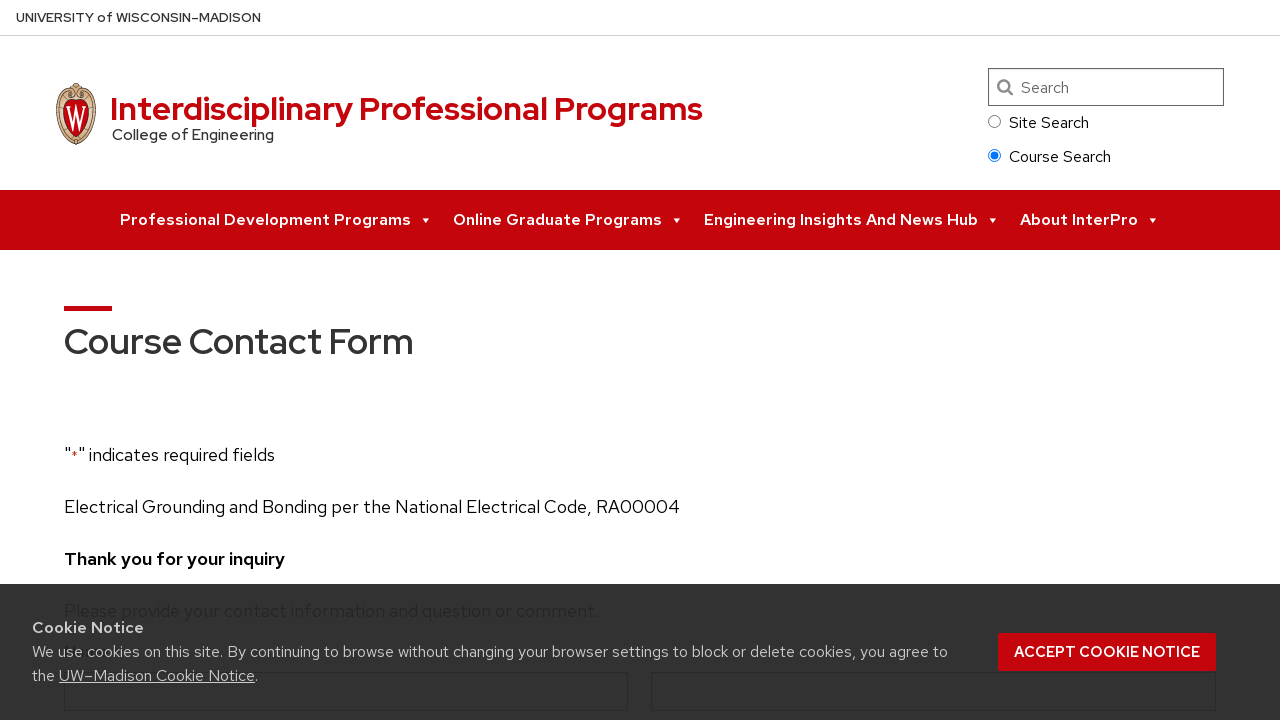

--- FILE ---
content_type: text/html; charset=UTF-8
request_url: https://interpro.wisc.edu/course-contact-form/?course_ref=RA00004
body_size: 25392
content:
<!DOCTYPE html><html
lang=en-US class=no-js><head><meta
http-equiv="X-UA-Compatible" content="IE=edge"><meta
charset="UTF-8"> <script>var gform;gform||(document.addEventListener("gform_main_scripts_loaded",function(){gform.scriptsLoaded=!0}),document.addEventListener("gform/theme/scripts_loaded",function(){gform.themeScriptsLoaded=!0}),window.addEventListener("DOMContentLoaded",function(){gform.domLoaded=!0}),gform={domLoaded:!1,scriptsLoaded:!1,themeScriptsLoaded:!1,isFormEditor:()=>"function"==typeof InitializeEditor,callIfLoaded:function(o){return!(!gform.domLoaded||!gform.scriptsLoaded||!gform.themeScriptsLoaded&&!gform.isFormEditor()||(gform.isFormEditor()&&console.warn("The use of gform.initializeOnLoaded() is deprecated in the form editor context and will be removed in Gravity Forms 3.1."),o(),0))},initializeOnLoaded:function(o){gform.callIfLoaded(o)||(document.addEventListener("gform_main_scripts_loaded",()=>{gform.scriptsLoaded=!0,gform.callIfLoaded(o)}),document.addEventListener("gform/theme/scripts_loaded",()=>{gform.themeScriptsLoaded=!0,gform.callIfLoaded(o)}),window.addEventListener("DOMContentLoaded",()=>{gform.domLoaded=!0,gform.callIfLoaded(o)}))},hooks:{action:{},filter:{}},addAction:function(o,r,e,t){gform.addHook("action",o,r,e,t)},addFilter:function(o,r,e,t){gform.addHook("filter",o,r,e,t)},doAction:function(o){gform.doHook("action",o,arguments)},applyFilters:function(o){return gform.doHook("filter",o,arguments)},removeAction:function(o,r){gform.removeHook("action",o,r)},removeFilter:function(o,r,e){gform.removeHook("filter",o,r,e)},addHook:function(o,r,e,t,n){null==gform.hooks[o][r]&&(gform.hooks[o][r]=[]);var d=gform.hooks[o][r];null==n&&(n=r+"_"+d.length),gform.hooks[o][r].push({tag:n,callable:e,priority:t=null==t?10:t})},doHook:function(r,o,e){var t;if(e=Array.prototype.slice.call(e,1),null!=gform.hooks[r][o]&&((o=gform.hooks[r][o]).sort(function(o,r){return o.priority-r.priority}),o.forEach(function(o){"function"!=typeof(t=o.callable)&&(t=window[t]),"action"==r?t.apply(null,e):e[0]=t.apply(null,e)})),"filter"==r)return e[0]},removeHook:function(o,r,t,n){var e;null!=gform.hooks[o][r]&&(e=(e=gform.hooks[o][r]).filter(function(o,r,e){return!!(null!=n&&n!=o.tag||null!=t&&t!=o.priority)}),gform.hooks[o][r]=e)}});</script> <meta
name="viewport" content="width=device-width, initial-scale=1"><link
rel=preload href=https://interpro.wisc.edu/wp-content/themes/uw-theme/dist/fonts/uw-rh/redhat-display-latin.v14.woff2 as=font type=font/woff2 crossorigin><link
rel=preload href=https://interpro.wisc.edu/wp-content/themes/uw-theme/dist/fonts/uw-rh/redhat-text-latin.v13.woff2 as=font type=font/woff2 crossorigin>
 <script>(function(w,d,s,l,i){w[l]=w[l]||[];w[l].push({'gtm.start':new Date().getTime(),event:'gtm.js'});var f=d.getElementsByTagName(s)[0],j=d.createElement(s),dl=l!='dataLayer'?'&l='+l:'';j.async=true;j.src='https://www.googletagmanager.com/gtm.js?id='+i+dl;f.parentNode.insertBefore(j,f);})(window,document,'script','dataLayer','GTM-P665ZJ');</script>  <script>(function(H){H.className=H.className.replace(/\bno-js\b/,'')})(document.documentElement)</script> <meta
name='robots' content='index, follow, max-image-preview:large, max-snippet:-1, max-video-preview:-1'><title>Course Contact Form | Interdisciplinary Professional Programs</title><link
rel=canonical href=https://interpro.wisc.edu/course-contact-form/ ><meta
property="og:locale" content="en_US"><meta
property="og:type" content="article"><meta
property="og:title" content="Course Contact Form"><meta
property="og:description" content="Thank you for your inquiry Please provide your contact information and question or comment. Name* First Last Email* TitleQuestion or Comment* &#916;"><meta
property="og:url" content="https://interpro.wisc.edu/course-contact-form/"><meta
property="og:site_name" content="Interdisciplinary Professional Programs"><meta
property="article:publisher" content="https://www.facebook.com/uwmadinterpro"><meta
property="article:modified_time" content="2025-03-06T21:41:22+00:00"><meta
name="twitter:card" content="summary_large_image"> <script type=application/ld+json class=yoast-schema-graph>{"@context":"https://schema.org","@graph":[{"@type":"WebPage","@id":"https://interpro.wisc.edu/course-contact-form/","url":"https://interpro.wisc.edu/course-contact-form/","name":"Course Contact Form | Interdisciplinary Professional Programs","isPartOf":{"@id":"https://interpro.wisc.edu/#website"},"datePublished":"2020-11-12T20:41:01+00:00","dateModified":"2025-03-06T21:41:22+00:00","inLanguage":"en-US","potentialAction":[{"@type":"ReadAction","target":["https://interpro.wisc.edu/course-contact-form/"]}]},{"@type":"WebSite","@id":"https://interpro.wisc.edu/#website","url":"https://interpro.wisc.edu/","name":"Interdisciplinary Professional Programs","description":"College of Engineering","publisher":{"@id":"https://interpro.wisc.edu/#organization"},"potentialAction":[{"@type":"SearchAction","target":{"@type":"EntryPoint","urlTemplate":"https://interpro.wisc.edu/?s={search_term_string}"},"query-input":{"@type":"PropertyValueSpecification","valueRequired":true,"valueName":"search_term_string"}}],"inLanguage":"en-US"},{"@type":"Organization","@id":"https://interpro.wisc.edu/#organization","name":"Interdisciplinary Professional Programs","alternateName":"InterPro","url":"https://interpro.wisc.edu/","logo":{"@type":"ImageObject","inLanguage":"en-US","@id":"https://interpro.wisc.edu/#/schema/logo/image/","url":"https://interpro.wisc.edu/wp-content/uploads/2025/03/uw-crest-web.png","contentUrl":"https://interpro.wisc.edu/wp-content/uploads/2025/03/uw-crest-web.png","width":381,"height":599,"caption":"Interdisciplinary Professional Programs"},"image":{"@id":"https://interpro.wisc.edu/#/schema/logo/image/"},"sameAs":["https://www.facebook.com/uwmadinterpro","https://linkedin.com/company/uwmadinterpro","https://www.linkedin.com/company/uwmadisonengineering-onlinegradprograms"]}]}</script> <link
rel=dns-prefetch href=//cdn.wisc.cloud><link
rel=alternate type=application/rss+xml title="Interdisciplinary Professional Programs &raquo; Feed" href=https://interpro.wisc.edu/feed/ ><link
rel=alternate type=application/rss+xml title="Interdisciplinary Professional Programs &raquo; Comments Feed" href=https://interpro.wisc.edu/comments/feed/ ><link
rel=alternate title="oEmbed (JSON)" type=application/json+oembed href="https://interpro.wisc.edu/wp-json/oembed/1.0/embed?url=https%3A%2F%2Finterpro.wisc.edu%2Fcourse-contact-form%2F"><link
rel=alternate title="oEmbed (XML)" type=text/xml+oembed href="https://interpro.wisc.edu/wp-json/oembed/1.0/embed?url=https%3A%2F%2Finterpro.wisc.edu%2Fcourse-contact-form%2F&#038;format=xml"><style id=wp-img-auto-sizes-contain-inline-css>img:is([sizes=auto i],[sizes^="auto," i]){contain-intrinsic-size:3000px 1500px}</style><style id=classic-theme-styles-inline-css>/*! This file is auto-generated */
.wp-block-button__link{color:#fff;background-color:#32373c;border-radius:9999px;box-shadow:none;text-decoration:none;padding:calc(.667em + 2px) calc(1.333em + 2px);font-size:1.125em}.wp-block-file__button{background:#32373c;color:#fff;text-decoration:none}</style><link
rel=stylesheet href=https://interpro.wisc.edu/wp-content/cache/minify/9969a.css media=all> <script src=https://interpro.wisc.edu/wp-content/cache/minify/96bac.js></script> <script id=simple-banner-script-js-before>const simpleBannerScriptParams={"pro_version_enabled":"","debug_mode":"","id":7055,"version":"3.2.0","banner_params":[{"hide_simple_banner":"yes","simple_banner_prepend_element":"","simple_banner_position":"relative","header_margin":"0","header_padding":"0","wp_body_open_enabled":"","wp_body_open":true,"simple_banner_z_index":"","simple_banner_text":"<p style=\"text-align: center;margin-bottom:0;font-size:16px\"><span style=\"font-weight:bold\">Course registration is temporarily unavailable while we complete system updates.<\/span><br \/><span style=\"font-weight:normal\">Registration will reopen on Wednesday 1\/7 by 3pm. Course details remain available.<\/span><\/p>","disabled_on_current_page":false,"disabled_pages_array":[],"is_current_page_a_post":false,"disabled_on_posts":"","simple_banner_disabled_page_paths":"","simple_banner_font_size":"16px","simple_banner_color":"#0479a8","simple_banner_text_color":"","simple_banner_link_color":"#ffffff","simple_banner_close_color":"","simple_banner_custom_css":"","simple_banner_scrolling_custom_css":"","simple_banner_text_custom_css":"","simple_banner_button_css":"","site_custom_css":"","keep_site_custom_css":"","site_custom_js":"","keep_site_custom_js":"","close_button_enabled":"","close_button_expiration":"","close_button_cookie_set":false,"current_date":{"date":"2026-01-21 03:03:31.795466","timezone_type":3,"timezone":"UTC"},"start_date":{"date":"2026-01-21 03:03:31.795471","timezone_type":3,"timezone":"UTC"},"end_date":{"date":"2026-01-21 03:03:31.795474","timezone_type":3,"timezone":"UTC"},"simple_banner_start_after_date":"","simple_banner_remove_after_date":"","simple_banner_insert_inside_element":""}]}</script> <script src=https://interpro.wisc.edu/wp-content/cache/minify/61214.js></script> <link
rel=https://api.w.org/ href=https://interpro.wisc.edu/wp-json/ ><link
rel=alternate title=JSON type=application/json href=https://interpro.wisc.edu/wp-json/wp/v2/pages/7055><link
rel=EditURI type=application/rsd+xml title=RSD href=https://interpro.wisc.edu/xmlrpc.php?rsd><link
rel=shortlink href='https://interpro.wisc.edu/?p=7055'><style id=simple-banner-hide>.simple-banner{display:none}</style><style id=simple-banner-position>.simple-banner{position:relative}</style><style id=simple-banner-font-size>.simple-banner .simple-banner-text{font-size:16px}</style><style id=simple-banner-background-color>.simple-banner{background:#0479a8}</style><style id=simple-banner-text-color>.simple-banner .simple-banner-text{color:#fff}</style><style id=simple-banner-link-color>.simple-banner .simple-banner-text
a{color:#fff}</style><style id=simple-banner-z-index>.simple-banner{z-index:99999}</style><style id=simple-banner-site-custom-css-dummy></style><script id=simple-banner-site-custom-js-dummy></script> <meta
name="google-site-verification" content="jsAQoPwWA86lyAY_FnAquYPDlHRzEpLfbvTZFA3YUiM"><style id=wp-custom-css>/*<![CDATA[*/h1,h2,h3,h4{text-transform:none !important;padding-bottom:1px}h1,h2,h3,h4,h5,h6{margin:1px
0 1px}.entry-header{margin-bottom:-20px;padding-bottom:20px}body{font-size:16px;color:#000}.uw-red-title{text-transform:none !important}html{font-size:16px;color:#000}.entry-content
p{font-size:18px;color:#000}.entry-content h1,h2,h3,h4{text-transform:none !important;padding-bottom:1px}.entry-content
li{font-size:18px;color:#000}ul li
small{font-size:18px;padding-left:20px;color:#000}.csis-card--main-content
li{line-height:120%}.faculty-bio
ul{margin-left:50px;padding-left:0}.faculty-bio
li{padding:0.2em;margin:0;line-height:120%}.uw-link-list li
a{text-transform:none !important;font-size:18px;padding-bottom:1px}.uw-button{text-transform:none !important}.entry-title{font-size:18px;color:#000;padding-bottom:1px}.uw-footer
p{color:white}.uw-footer
li{color:white}.uw-search-results-course .searched-instance-info .instance-customizable{padding-left:20px;font-weight:inherit;color:inherit;font-size:1.1rem}.topheader{font-weight:700;font-size:2.25rem}@media only screen and (max-width: 768px){.topheader{font-size:1.75rem}}.interproflexbox{display:flex;flex-flow:row wrap;gap:10px}.interproflexboxitem{width:250px;margin:auto;text-align:center;padding:25px}.instructor{width:200px;padding:10px;background-color:white;border-radius:10px}.interproflexboxitem
img{width:66%;margin:auto}.ataglance{border-radius:10px}.ataglance table tr
td{padding:11px}.ataglance tr td:first-child{width:10%;font-weight:bold}.ataglance
table{border-bottom:4px solid #c5050c}body.post-type-archive-uw_csis_api
ul#breadcrumbs{display:none}.featured-tags{list-style:none;padding-left:0 !important;margin:0px
!important;display:flex;flex-wrap:wrap;gap:8px;justify-content:flex-start}.featured-tags
li{display:inline-block;padding:5px
10px;border-radius:9999px;margin:0px;transform:translateX(-16px);font-size:0.85em;font-weight:600;white-space:nowrap;box-shadow:0 1px 3px rgba(0, 0, 0, 0.08);background-color:#efefef}.sidebar-quote{padding:64px
64px 64px 64px;background-image:url('https://interpro.wisc.edu/wp-content/uploads/2023/03/Website-Testimonial-Background-1.jpg');background-size:cover}.sidebar-quote
h2{color:white}.flexbox-display-center{display:flex;flex-direction:row;flex-wrap:wrap;justify-content:center;align-items:stretch;gap:32px}.flexbox-display-center
div{width:30%;min-width:320px;background-color:white;padding:16px;border-bottom:5px solid #c5050c}.cta-row,.uw-buttons,.button-group{display:flex;flex-wrap:wrap;gap:10px}.uw-button+.uw-button,.btn+.btn{margin-left:10px}@media (max-width: 640px){.uw-button+.uw-button,.btn+.btn{margin-left:0}.uw-button,.btn{margin-bottom:8px}}/*]]>*/</style><style></style><link
rel=profile href=http://gmpg.org/xfn/11><link
rel=apple-touch-icon href=https://interpro.wisc.edu/wp-content/themes/uw-theme/dist/images/favicons/apple-touch-icon.png><link
rel=icon type=image/png sizes=32x32 href=https://interpro.wisc.edu/wp-content/themes/uw-theme/dist/images/favicons/favicon-32x32.png><link
rel=icon type=image/png sizes=16x16 href=https://interpro.wisc.edu/wp-content/themes/uw-theme/dist/images/favicons/favicon-16x16.png><link
rel=manifest href=https://interpro.wisc.edu/wp-content/themes/uw-theme/dist/images/favicons/site.webmanifest><link
rel=mask-icon href=https://interpro.wisc.edu/wp-content/themes/uw-theme/dist/images/favicons/safari-pinned-tab.svg color=#c5050c><link
rel=icon href=/favicon.ico><meta
name="msapplication-TileColor" content="#c5050c"><meta
name="msapplication-config" content="https://interpro.wisc.edu/wp-content/themes/uw-theme/dist/images/favicons/browserconfig.xml"><meta
name="theme-color" content="#ffffff"><style id=global-styles-inline-css>/*<![CDATA[*/:root{--wp--preset--aspect-ratio--square:1;--wp--preset--aspect-ratio--4-3:4/3;--wp--preset--aspect-ratio--3-4:3/4;--wp--preset--aspect-ratio--3-2:3/2;--wp--preset--aspect-ratio--2-3:2/3;--wp--preset--aspect-ratio--16-9:16/9;--wp--preset--aspect-ratio--9-16:9/16;--wp--preset--color--black:#000;--wp--preset--color--cyan-bluish-gray:#abb8c3;--wp--preset--color--white:#fff;--wp--preset--color--pale-pink:#f78da7;--wp--preset--color--vivid-red:#cf2e2e;--wp--preset--color--luminous-vivid-orange:#ff6900;--wp--preset--color--luminous-vivid-amber:#fcb900;--wp--preset--color--light-green-cyan:#7bdcb5;--wp--preset--color--vivid-green-cyan:#00d084;--wp--preset--color--pale-cyan-blue:#8ed1fc;--wp--preset--color--vivid-cyan-blue:#0693e3;--wp--preset--color--vivid-purple:#9b51e0;--wp--preset--gradient--vivid-cyan-blue-to-vivid-purple:linear-gradient(135deg,rgb(6,147,227) 0%,rgb(155,81,224) 100%);--wp--preset--gradient--light-green-cyan-to-vivid-green-cyan:linear-gradient(135deg,rgb(122,220,180) 0%,rgb(0,208,130) 100%);--wp--preset--gradient--luminous-vivid-amber-to-luminous-vivid-orange:linear-gradient(135deg,rgb(252,185,0) 0%,rgb(255,105,0) 100%);--wp--preset--gradient--luminous-vivid-orange-to-vivid-red:linear-gradient(135deg,rgb(255,105,0) 0%,rgb(207,46,46) 100%);--wp--preset--gradient--very-light-gray-to-cyan-bluish-gray:linear-gradient(135deg,rgb(238,238,238) 0%,rgb(169,184,195) 100%);--wp--preset--gradient--cool-to-warm-spectrum:linear-gradient(135deg,rgb(74,234,220) 0%,rgb(151,120,209) 20%,rgb(207,42,186) 40%,rgb(238,44,130) 60%,rgb(251,105,98) 80%,rgb(254,248,76) 100%);--wp--preset--gradient--blush-light-purple:linear-gradient(135deg,rgb(255,206,236) 0%,rgb(152,150,240) 100%);--wp--preset--gradient--blush-bordeaux:linear-gradient(135deg,rgb(254,205,165) 0%,rgb(254,45,45) 50%,rgb(107,0,62) 100%);--wp--preset--gradient--luminous-dusk:linear-gradient(135deg,rgb(255,203,112) 0%,rgb(199,81,192) 50%,rgb(65,88,208) 100%);--wp--preset--gradient--pale-ocean:linear-gradient(135deg,rgb(255,245,203) 0%,rgb(182,227,212) 50%,rgb(51,167,181) 100%);--wp--preset--gradient--electric-grass:linear-gradient(135deg,rgb(202,248,128) 0%,rgb(113,206,126) 100%);--wp--preset--gradient--midnight:linear-gradient(135deg,rgb(2,3,129) 0%,rgb(40,116,252) 100%);--wp--preset--font-size--small:13px;--wp--preset--font-size--medium:20px;--wp--preset--font-size--large:36px;--wp--preset--font-size--x-large:42px;--wp--preset--spacing--20:0.44rem;--wp--preset--spacing--30:0.67rem;--wp--preset--spacing--40:1rem;--wp--preset--spacing--50:1.5rem;--wp--preset--spacing--60:2.25rem;--wp--preset--spacing--70:3.38rem;--wp--preset--spacing--80:5.06rem;--wp--preset--shadow--natural:6px 6px 9px rgba(0, 0, 0, 0.2);--wp--preset--shadow--deep:12px 12px 50px rgba(0, 0, 0, 0.4);--wp--preset--shadow--sharp:6px 6px 0px rgba(0, 0, 0, 0.2);--wp--preset--shadow--outlined:6px 6px 0px -3px rgb(255, 255, 255), 6px 6px rgb(0, 0, 0);--wp--preset--shadow--crisp:6px 6px 0px rgb(0, 0, 0)}:where(.is-layout-flex){gap:0.5em}:where(.is-layout-grid){gap:0.5em}body .is-layout-flex{display:flex}.is-layout-flex{flex-wrap:wrap;align-items:center}.is-layout-flex>:is(*,div){margin:0}body .is-layout-grid{display:grid}.is-layout-grid>:is(*,div){margin:0}:where(.wp-block-columns.is-layout-flex){gap:2em}:where(.wp-block-columns.is-layout-grid){gap:2em}:where(.wp-block-post-template.is-layout-flex){gap:1.25em}:where(.wp-block-post-template.is-layout-grid){gap:1.25em}.has-black-color{color:var(--wp--preset--color--black) !important}.has-cyan-bluish-gray-color{color:var(--wp--preset--color--cyan-bluish-gray) !important}.has-white-color{color:var(--wp--preset--color--white) !important}.has-pale-pink-color{color:var(--wp--preset--color--pale-pink) !important}.has-vivid-red-color{color:var(--wp--preset--color--vivid-red) !important}.has-luminous-vivid-orange-color{color:var(--wp--preset--color--luminous-vivid-orange) !important}.has-luminous-vivid-amber-color{color:var(--wp--preset--color--luminous-vivid-amber) !important}.has-light-green-cyan-color{color:var(--wp--preset--color--light-green-cyan) !important}.has-vivid-green-cyan-color{color:var(--wp--preset--color--vivid-green-cyan) !important}.has-pale-cyan-blue-color{color:var(--wp--preset--color--pale-cyan-blue) !important}.has-vivid-cyan-blue-color{color:var(--wp--preset--color--vivid-cyan-blue) !important}.has-vivid-purple-color{color:var(--wp--preset--color--vivid-purple) !important}.has-black-background-color{background-color:var(--wp--preset--color--black) !important}.has-cyan-bluish-gray-background-color{background-color:var(--wp--preset--color--cyan-bluish-gray) !important}.has-white-background-color{background-color:var(--wp--preset--color--white) !important}.has-pale-pink-background-color{background-color:var(--wp--preset--color--pale-pink) !important}.has-vivid-red-background-color{background-color:var(--wp--preset--color--vivid-red) !important}.has-luminous-vivid-orange-background-color{background-color:var(--wp--preset--color--luminous-vivid-orange) !important}.has-luminous-vivid-amber-background-color{background-color:var(--wp--preset--color--luminous-vivid-amber) !important}.has-light-green-cyan-background-color{background-color:var(--wp--preset--color--light-green-cyan) !important}.has-vivid-green-cyan-background-color{background-color:var(--wp--preset--color--vivid-green-cyan) !important}.has-pale-cyan-blue-background-color{background-color:var(--wp--preset--color--pale-cyan-blue) !important}.has-vivid-cyan-blue-background-color{background-color:var(--wp--preset--color--vivid-cyan-blue) !important}.has-vivid-purple-background-color{background-color:var(--wp--preset--color--vivid-purple) !important}.has-black-border-color{border-color:var(--wp--preset--color--black) !important}.has-cyan-bluish-gray-border-color{border-color:var(--wp--preset--color--cyan-bluish-gray) !important}.has-white-border-color{border-color:var(--wp--preset--color--white) !important}.has-pale-pink-border-color{border-color:var(--wp--preset--color--pale-pink) !important}.has-vivid-red-border-color{border-color:var(--wp--preset--color--vivid-red) !important}.has-luminous-vivid-orange-border-color{border-color:var(--wp--preset--color--luminous-vivid-orange) !important}.has-luminous-vivid-amber-border-color{border-color:var(--wp--preset--color--luminous-vivid-amber) !important}.has-light-green-cyan-border-color{border-color:var(--wp--preset--color--light-green-cyan) !important}.has-vivid-green-cyan-border-color{border-color:var(--wp--preset--color--vivid-green-cyan) !important}.has-pale-cyan-blue-border-color{border-color:var(--wp--preset--color--pale-cyan-blue) !important}.has-vivid-cyan-blue-border-color{border-color:var(--wp--preset--color--vivid-cyan-blue) !important}.has-vivid-purple-border-color{border-color:var(--wp--preset--color--vivid-purple) !important}.has-vivid-cyan-blue-to-vivid-purple-gradient-background{background:var(--wp--preset--gradient--vivid-cyan-blue-to-vivid-purple) !important}.has-light-green-cyan-to-vivid-green-cyan-gradient-background{background:var(--wp--preset--gradient--light-green-cyan-to-vivid-green-cyan) !important}.has-luminous-vivid-amber-to-luminous-vivid-orange-gradient-background{background:var(--wp--preset--gradient--luminous-vivid-amber-to-luminous-vivid-orange) !important}.has-luminous-vivid-orange-to-vivid-red-gradient-background{background:var(--wp--preset--gradient--luminous-vivid-orange-to-vivid-red) !important}.has-very-light-gray-to-cyan-bluish-gray-gradient-background{background:var(--wp--preset--gradient--very-light-gray-to-cyan-bluish-gray) !important}.has-cool-to-warm-spectrum-gradient-background{background:var(--wp--preset--gradient--cool-to-warm-spectrum) !important}.has-blush-light-purple-gradient-background{background:var(--wp--preset--gradient--blush-light-purple) !important}.has-blush-bordeaux-gradient-background{background:var(--wp--preset--gradient--blush-bordeaux) !important}.has-luminous-dusk-gradient-background{background:var(--wp--preset--gradient--luminous-dusk) !important}.has-pale-ocean-gradient-background{background:var(--wp--preset--gradient--pale-ocean) !important}.has-electric-grass-gradient-background{background:var(--wp--preset--gradient--electric-grass) !important}.has-midnight-gradient-background{background:var(--wp--preset--gradient--midnight) !important}.has-small-font-size{font-size:var(--wp--preset--font-size--small) !important}.has-medium-font-size{font-size:var(--wp--preset--font-size--medium) !important}.has-large-font-size{font-size:var(--wp--preset--font-size--large) !important}.has-x-large-font-size{font-size:var(--wp--preset--font-size--x-large) !important}/*]]>*/</style><link
rel=stylesheet href=https://interpro.wisc.edu/wp-content/cache/minify/82676.css media=all></head><body
class="wp-singular page-template-default page page-id-7055 wp-theme-uw-theme wp-child-theme-uw-theme-child-epd mega-menu-main-menu uw-white-bg singular">
<a
class=show-on-focus href=#main id=skip-link>Skip to main content</a>
<noscript><iframe
src="https://www.googletagmanager.com/ns.html?id=GTM-P665ZJ"
height=0 width=0 style=display:none;visibility:hidden></iframe></noscript><div
class="uw-global-bar uw-global-bar-inverse" role=navigation>
<a
class=uw-global-name-link href=https://www.wisc.edu aria-label="University of Wisconsin Madison home page">U<span>niversity <span
class=uw-of>of</span> </span>W<span>isconsin</span>–Madison</a></div><header
class="uw-header uw-has-search"><div
class=uw-header-container><div
class=uw-header-crest-title><div
class=uw-header-crest>
<a
href=https://interpro.wisc.edu/ aria-hidden=true tabindex=-1><svg
viewBox="0 0 55.5 87.28" version=1.1 role=img focusable=false aria-hidden=true aria-labelledby=dynid69704203c95d57.04791050><title
id=dynid69704203c95d57.04791050>UW Crest</title><style>.cls-1{fill:url(#Web_Shield_blend)}.cls-2{fill:#282728}.cls-3{fill:#c5050c}.cls-4{fill:#fff}</style><g><radialGradient
id="Web_Shield_blend" cx="46.25" cy="16.57" r="33.44" gradientTransform="translate(-22.22 26.01) scale(1.09 1.09)" gradientUnits="userSpaceOnUse"><stop
offset=0.17 stop-color=#fff /><stop
offset=0.3 stop-color=#f6ede4 /><stop
offset=0.69 stop-color=#debe9b /><stop
offset=0.87 stop-color=#d4ac7f /></radialGradient>
</g>
<path
id=Gold_gradient data-name="Gold gradient" class=cls-1 d=M28,87.36a3.78,3.78,0,0,1-1.05-1.16l-0.06-.09-0.11,0C8.65,81.86-1.45,54,.83,31.71a47.71,47.71,0,0,1,1.29-7.25,35.39,35.39,0,0,1,2.33-6.39,23.55,23.55,0,0,1,3.75-5.65A14.7,14.7,0,0,1,19,7.28,0.33,0.33,0,0,0,19.33,7,5.49,5.49,0,0,1,23.21,4.4l0.19,0,0-.19A4.69,4.69,0,0,1,28,.64a4.76,4.76,0,0,1,4.56,3.54l0,0.19,0.19,0A5.51,5.51,0,0,1,36.67,7a0.32,0.32,0,0,0,.37.26,14.7,14.7,0,0,1,10.77,5.13,24,24,0,0,1,4.24,6.71l0.23,0.55a42.56,42.56,0,0,1,2.89,12C57.45,54,47.35,81.86,29.23,86.08l-0.11,0-0.06.09A3.78,3.78,0,0,1,28,87.36Z transform="translate(-0.25 -0.36)"/><path
id=Black class=cls-2 d=M55.43,31.68a49.49,49.49,0,0,0-.86-5.5,39.81,39.81,0,0,0-1.39-4.93,31.29,31.29,0,0,0-2.23-4.93,22.63,22.63,0,0,0-3-4.1A14.94,14.94,0,0,0,37,7H36.94a5.77,5.77,0,0,0-4.16-2.91,4.93,4.93,0,0,0-9.56,0A5.77,5.77,0,0,0,19.06,7H19A14.94,14.94,0,0,0,8,12.23a22.63,22.63,0,0,0-3,4.1,31.29,31.29,0,0,0-2.23,4.93,39.81,39.81,0,0,0-1.39,4.93,49.49,49.49,0,0,0-.86,5.5C-1.73,54.3,8.44,82.1,26.73,86.36A3.17,3.17,0,0,0,28,87.64a3.17,3.17,0,0,0,1.27-1.28C47.56,82.1,57.73,54.3,55.43,31.68ZM28,1.23A3.9,3.9,0,0,1,31.93,4a4.86,4.86,0,0,0-3.86,2.47,0.17,0.17,0,0,1-.07.09,0.15,0.15,0,0,1-.07-0.09A4.86,4.86,0,0,0,24.07,4,3.9,3.9,0,0,1,28,1.23ZM26.14,5.52a3.51,3.51,0,0,1,1.59,2.11A0.46,0.46,0,0,0,28,8a0.46,0.46,0,0,0,.27-0.42,3.51,3.51,0,0,1,1.59-2.11,4.19,4.19,0,0,1,6,1.58,13.38,13.38,0,0,0-1.67.42,6.6,6.6,0,0,0-2.38,1.32,9.4,9.4,0,0,0-3,6.1c-0.67,7.31,7.72,6.16,8.14,6.13,1.08,0,1.9-1.71,1.9-4s-0.84-4-1.9-4c-0.65,0-1.77.52-1.88,2.55C35,17.1,35.7,19,36.6,19.11c0.47,0.06.89-.76,1-1.6s0.06-1.87-.59-2a0.38,0.38,0,0,0-.46.28A3.83,3.83,0,0,1,37,17.1c0,1.25-1.28.63-1.12-1.36C36,14,36.89,14.09,36.93,14.09c0.5,0,1.26,1,1.26,3,0,1.75-.84,3.63-2.46,2.65-1.36-1-1.89-3.28-1.52-5,0.17-.81.87-3,3.13-3,3.26,0,6.3,1.71,8.72,4.9-0.27.85-1.95,4.1-7.28,7.21l-0.29.15a11,11,0,0,0-4.93-1,27.07,27.07,0,0,0-4.64.74,4.09,4.09,0,0,1-.92.15h0a4.09,4.09,0,0,1-.92-0.15A27.07,27.07,0,0,0,22.44,23a11,11,0,0,0-4.93,1l-0.29-.15c-5.34-3.11-7-6.36-7.28-7.21,2.42-3.19,5.46-4.9,8.72-4.9,2.26,0,3,2.21,3.13,3,0.38,1.77-.16,4.05-1.52,5-1.61,1-2.46-.9-2.46-2.65,0-2,.76-3,1.26-3,0,0,.94-0.11,1.09,1.65,0.17,2-1.09,2.61-1.12,1.36a3.83,3.83,0,0,1,.39-1.34A0.38,0.38,0,0,0,19,15.48c-0.65.16-.71,1.3-0.59,2s0.56,1.66,1,1.6c0.9-.12,1.6-2,1.52-3.44-0.1-2-1.23-2.55-1.88-2.55-1.06,0-1.9,1.71-1.9,4s0.82,4,1.9,4c0.42,0,8.81,1.18,8.14-6.13a9.4,9.4,0,0,0-3-6.1,6.6,6.6,0,0,0-2.38-1.32A13.38,13.38,0,0,0,20.1,7.1,4.19,4.19,0,0,1,26.14,5.52ZM10.28,36.18A32.49,32.49,0,0,0,10,39.49a44.42,44.42,0,0,0,2,15.25,49.48,49.48,0,0,0,4.13,9.32A11.48,11.48,0,0,1,11,66.39,66.66,66.66,0,0,1,4.53,34.57,16.13,16.13,0,0,0,10.28,36.18ZM4.56,34c0.44-7.31,2.29-13.05,5-16.87,0.48,1.24,2.57,4.35,7.39,7.18-4.1,2.47-6,7.56-6.58,11.36A15.81,15.81,0,0,1,4.56,34ZM16.41,64.53c3.08,5.3,6.12,8.46,8.45,10.13A11.54,11.54,0,0,1,21.32,79c-4-2.7-7.4-7-10.07-12.13A11.81,11.81,0,0,0,16.41,64.53ZM25.33,75A12.2,12.2,0,0,0,28,76.46,12.2,12.2,0,0,0,30.67,75a12,12,0,0,0,3.53,4.34,18.69,18.69,0,0,1-3.58,1.78s0-.09,0-0.13c-0.26-1.32-2-1.59-2.61-1.59s-2.35.27-2.61,1.59c0,0,0,.09,0,0.13a18.69,18.69,0,0,1-3.58-1.78A12,12,0,0,0,25.33,75Zm5.81-.32c2.33-1.67,5.37-4.83,8.45-10.13a11.81,11.81,0,0,0,5.16,2.36C42.08,72,38.69,76.32,34.68,79A11.54,11.54,0,0,1,31.14,74.66Zm8.72-10.61A49.48,49.48,0,0,0,44,54.73a44.1,44.1,0,0,0,1.66-7.32A44.34,44.34,0,0,0,46,39.49a32.49,32.49,0,0,0-.32-3.31,16.13,16.13,0,0,0,5.75-1.61A66.66,66.66,0,0,1,45,66.39,11.48,11.48,0,0,1,39.86,64.05Zm5.78-28.4c-0.62-3.8-2.5-8.8-6.58-11.36,4.82-2.83,6.92-5.94,7.39-7.18,2.69,3.82,4.55,9.56,5,16.87A15.81,15.81,0,0,1,45.64,35.65ZM25,84.76a23.29,23.29,0,0,1-5.87-2.93,27.5,27.5,0,0,1-3.25-2.62,31.1,31.1,0,0,1-2.35-2.47q-0.76-.88-1.46-1.81a47.49,47.49,0,0,1-5.58-9.69A63.9,63.9,0,0,1,3.09,55,70.46,70.46,0,0,1,1.3,44.19a64.57,64.57,0,0,1-.07-10.84C1.4,31.43,1.63,29.5,2,27.59A39.32,39.32,0,0,1,3.4,22a31,31,0,0,1,2.1-4.86,20.93,20.93,0,0,1,3.15-4.44,16.19,16.19,0,0,1,4-3.1,13.93,13.93,0,0,1,1.93-.87q0.51-.18,1-0.32a8.82,8.82,0,0,1,1-.26,14,14,0,0,1,2.56-.21,7.58,7.58,0,0,1,3.88,1,8,8,0,0,1,3.34,6c0.39,4.52-4.21,5.23-5.11,5.22-0.14,0-.21-0.13.24-0.59a6.53,6.53,0,0,0,1-5.1c-0.44-2.07-1.9-3.69-4-3.69a11.16,11.16,0,0,0-8.12,3.89A22.78,22.78,0,0,0,6,22.61,42.69,42.69,0,0,0,3.76,34,62.43,62.43,0,0,0,4,44.63,68.71,68.71,0,0,0,5.94,55.22a60.82,60.82,0,0,0,3.53,9.85,43.36,43.36,0,0,0,5.48,9A25.89,25.89,0,0,0,23.08,81a18.15,18.15,0,0,0,2.21,1A6.71,6.71,0,0,0,26,85,6.63,6.63,0,0,1,25,84.76Zm3.29,1.55a0.6,0.6,0,0,1-.31.21,0.6,0.6,0,0,1-.31-0.21,6.49,6.49,0,0,1-1.51-5.17c0.12-.64,1.2-0.93,1.82-0.94s1.7,0.3,1.82.94A6.49,6.49,0,0,1,28.31,86.3ZM54.7,44.19A70.46,70.46,0,0,1,52.91,55a63.9,63.9,0,0,1-3.42,10.2,47.49,47.49,0,0,1-5.58,9.69q-0.7.93-1.46,1.81a31.1,31.1,0,0,1-2.35,2.47,27.5,27.5,0,0,1-3.25,2.62A23.29,23.29,0,0,1,31,84.76,6.63,6.63,0,0,1,30,85a6.71,6.71,0,0,0,.67-3.1,18.15,18.15,0,0,0,2.21-1,25.89,25.89,0,0,0,8.13-6.87,43.36,43.36,0,0,0,5.48-9,60.82,60.82,0,0,0,3.53-9.85A68.71,68.71,0,0,0,52,44.63,62.43,62.43,0,0,0,52.24,34,42.69,42.69,0,0,0,50,22.61a22.78,22.78,0,0,0-4.47-7.87,11.16,11.16,0,0,0-8.12-3.89c-2.12,0-3.58,1.62-4,3.69a6.53,6.53,0,0,0,1,5.1c0.45,0.46.38,0.59,0.24,0.59-0.9,0-5.51-.71-5.11-5.22a8,8,0,0,1,3.34-6,7.58,7.58,0,0,1,3.88-1,14,14,0,0,1,2.56.21,8.77,8.77,0,0,1,1,.26q0.52,0.14,1,.32a13.93,13.93,0,0,1,1.93.87,16.19,16.19,0,0,1,4,3.1,20.93,20.93,0,0,1,3.15,4.44A31,31,0,0,1,52.6,22,39.32,39.32,0,0,1,54,27.59c0.35,1.91.58,3.84,0.74,5.77A64.57,64.57,0,0,1,54.7,44.19Z transform="translate(-0.25 -0.36)"/><path
id=Red class=cls-3 d=M45,39.63c-0.11-2.69-.9-10.9-6.48-14.46A9.41,9.41,0,0,0,34.18,24c-2.74-.18-4.77.87-6.14,0.91H28c-1.37,0-3.42-1.09-6.16-.91a9.35,9.35,0,0,0-4.37,1.21C11.85,28.73,11.07,36.94,11,39.63a43.52,43.52,0,0,0,3.54,19C18.36,67.12,23,73.14,27.63,75.19L28,75.35l0.37-.16c4.61-2,9.27-8.06,13.14-16.57A43.53,43.53,0,0,0,45,39.63Z transform="translate(-0.25 -0.36)"/><path
id=W class=cls-4 d=M36.3,33.18V35L36.67,35h0.18a1.17,1.17,0,0,1,.82.28,1.27,1.27,0,0,1,.21,1.11s-3.74,16.19-4.45,19.27c-0.82-3.9-5.26-25.18-5.26-25.18l0-.09H27.27v0.1L23.4,55.32,19,36.37a2.7,2.7,0,0,1,0-.28,1.27,1.27,0,0,1,.31-1A1,1,0,0,1,20,34.92l0.37,0v-1.8H14.13v1.76l0.28,0a1.16,1.16,0,0,1,.95.83L23,68.48l0,0.09h1.1v-0.1l3.56-23.3,4.53,23.31,0,0.09h1l7.25-32.78a1,1,0,0,1,1-.75h0.07l0.36,0V33.18H36.3Z transform="translate(-0.25 -0.36)"/>
</svg></a></div><div
class=uw-title-tagline><div
id=site-title class="uw-site-title uw-red-title ">
<a
href=https://interpro.wisc.edu/ rel=home>Interdisciplinary Professional Programs</a></div><div
id=site-description class=uw-site-tagline>College of Engineering</div></div></div><div
class=uw-header-search><form
role=search class="csis-site-search-form uw-search-form" method=get id=searchform action=https://interpro.wisc.edu/ ><fieldset
aria-labelledby=csis-search-options-legend class=csis-search-options><legend
id=csis-search-options-legend>Type of search</legend>
<label
class=csis-search-option>
<input
type=radio name=csis-search-options value=site-search>Site Search
</label>
<label
class=csis-search-option>
<input
type=radio name=csis-search-options value=course-search checked>Course Search
</label></fieldset>
<label
for=s class=show-for-sr>Search</label>
<input
type=text class="field uw-search-input" name=s id=s placeholder=Search>
<input
type=submit class="submit uw-search-submit uw-button" name=submit id=searchsubmit value=Search></form></div></div></header>
<button
class="uw-mobile-menu-button-bar " aria-label="Open menu" aria-expanded=false aria-controls=uw-top-menus><span>Menu</span><svg
viewBox="0 0 1024 1024" version=1.1 role=img focusable=false aria-labelledby=dynid69704203c97986.24534380><title
id=dynid69704203c97986.24534380>open menu</title>
<path
class=path1 d="M128 256h768v86h-768v-86zM128 554v-84h768v84h-768zM128 768v-86h768v86h-768z"/>
</svg><svg
viewBox="0 0 805 1024" version=1.1 role=img focusable=false aria-labelledby=dynid69704203c97d65.23114754><title
id=dynid69704203c97d65.23114754>close</title>
<path
class=path1 d="M741.714 755.429q0 22.857-16 38.857l-77.714 77.714q-16 16-38.857 16t-38.857-16l-168-168-168 168q-16 16-38.857 16t-38.857-16l-77.714-77.714q-16-16-16-38.857t16-38.857l168-168-168-168q-16-16-16-38.857t16-38.857l77.714-77.714q16-16 38.857-16t38.857 16l168 168 168-168q16-16 38.857-16t38.857 16l77.714 77.714q16 16 16 38.857t-16 38.857l-168 168 168 168q16 16 16 38.857z"/>
</svg></button><div
id=uw-top-menus class="uw-is-visible uw-horizontal uw-hidden" aria-hidden=false><div
class=uw-main-nav><nav
class=uw-nav-menu aria-label="Main Menu"><div
id=mega-menu-wrap-main_menu class=mega-menu-wrap><div
class=mega-menu-toggle><div
class=mega-toggle-blocks-left></div><div
class=mega-toggle-blocks-center></div><div
class=mega-toggle-blocks-right><div
class='mega-toggle-block mega-menu-toggle-animated-block mega-toggle-block-0' id=mega-toggle-block-0><button
aria-label="Toggle Menu" class="mega-toggle-animated mega-toggle-animated-slider" type=button aria-expanded=false>
<span
class=mega-toggle-animated-box>
<span
class=mega-toggle-animated-inner></span>
</span>
</button></div></div></div><ul
id=mega-menu-main_menu class="mega-menu max-mega-menu mega-menu-horizontal mega-no-js" data-event=hover_intent data-effect=fade_up data-effect-speed=200 data-effect-mobile=slide_left data-effect-speed-mobile=200 data-mobile-force-width=false data-second-click=go data-document-click=collapse data-vertical-behaviour=accordion data-breakpoint=768 data-unbind=true data-mobile-state=collapse_all data-mobile-direction=vertical data-hover-intent-timeout=300 data-hover-intent-interval=100 data-overlay-desktop=false data-overlay-mobile=false><li
class="mega-menu-item mega-menu-item-type-post_type mega-menu-item-object-page mega-menu-item-has-children mega-menu-megamenu mega-align-bottom-left mega-menu-megamenu mega-hide-on-mobile mega-menu-item-13312" id=mega-menu-item-13312><a
class=mega-menu-link href=https://interpro.wisc.edu/engineering-professional-development/ aria-expanded=false tabindex=0>Professional Development Programs<span
class=mega-indicator aria-hidden=true></span></a><ul
class=mega-sub-menu>
<li
class="mega-menu-item mega-menu-item-type-custom mega-menu-item-object-custom mega-menu-item-has-children mega-menu-column-standard mega-menu-columns-1-of-4 mega-menu-item-16239" style="--columns:4; --span:1" id=mega-menu-item-16239><a
class=mega-menu-link href=https://interpro.wisc.edu/courses/ >Courses<span
class=mega-indicator aria-hidden=true></span></a><ul
class=mega-sub-menu>
<li
class="mega-menu-item mega-menu-item-type-custom mega-menu-item-object-custom mega-menu-item-13358" id=mega-menu-item-13358><a
class=mega-menu-link href=https://interpro.wisc.edu/courses/ >All Courses</a></li><li
class="mega-menu-item mega-menu-item-type-post_type mega-menu-item-object-page mega-menu-item-13315" id=mega-menu-item-13315><a
class=mega-menu-link href=https://interpro.wisc.edu/online-anytime/ >Online Anytime Courses</a></li><li
class="mega-menu-item mega-menu-item-type-post_type mega-menu-item-object-page mega-menu-item-13936" id=mega-menu-item-13936><a
class=mega-menu-link href=https://interpro.wisc.edu/custom-courses-professional-development/ >Custom Training Solutions</a></li></ul>
</li><li
class="mega-menu-item mega-menu-item-type-post_type mega-menu-item-object-page mega-menu-item-has-children mega-menu-column-standard mega-menu-columns-1-of-4 mega-menu-item-13502" style="--columns:4; --span:1" id=mega-menu-item-13502><a
class=mega-menu-link href=https://interpro.wisc.edu/engineering-professional-development/programs-courses/ >Segments<span
class=mega-indicator aria-hidden=true></span></a><ul
class=mega-sub-menu>
<li
class="mega-menu-item mega-menu-item-type-post_type mega-menu-item-object-page mega-menu-item-16235" id=mega-menu-item-16235><a
class=mega-menu-link href=https://interpro.wisc.edu/topic/ai-data-analytics/ >AI & Data Analytics</a></li><li
class="mega-menu-item mega-menu-item-type-post_type mega-menu-item-object-page mega-menu-item-16326" id=mega-menu-item-16326><a
class=mega-menu-link href=https://interpro.wisc.edu/topic/electric-power/ >Electric Power Systems</a></li><li
class="mega-menu-item mega-menu-item-type-post_type mega-menu-item-object-page mega-menu-item-16234" id=mega-menu-item-16234><a
class=mega-menu-link href=https://interpro.wisc.edu/topic/electrification/ >Electrification</a></li><li
class="mega-menu-item mega-menu-item-type-post_type mega-menu-item-object-page mega-menu-item-16291" id=mega-menu-item-16291><a
class=mega-menu-link href=https://interpro.wisc.edu/topic/facilities-and-building-systems/ >Facilities & Building Systems</a></li><li
class="mega-menu-item mega-menu-item-type-post_type mega-menu-item-object-page mega-menu-item-16389" id=mega-menu-item-16389><a
class=mega-menu-link href=https://interpro.wisc.edu/topic/industrial/ >Industrial</a></li><li
class="mega-menu-item mega-menu-item-type-post_type mega-menu-item-object-page mega-menu-item-16325" id=mega-menu-item-16325><a
class=mega-menu-link href=https://interpro.wisc.edu/topic/leadership/ >Leadership</a></li><li
class="mega-menu-item mega-menu-item-type-post_type mega-menu-item-object-page mega-menu-item-16233" id=mega-menu-item-16233><a
class=mega-menu-link href=https://interpro.wisc.edu/topic/transportation-infrastructure/ >Transportation Infrastructure</a></li><li
class="mega-menu-item mega-menu-item-type-post_type mega-menu-item-object-page mega-menu-item-16324" id=mega-menu-item-16324><a
class=mega-menu-link href=https://interpro.wisc.edu/topic/vehicles-and-powertrains/ >Vehicles & Powertrains</a></li><li
class="mega-menu-item mega-menu-item-type-post_type mega-menu-item-object-page mega-menu-item-16252" id=mega-menu-item-16252><a
class=mega-menu-link href=https://interpro.wisc.edu/topic/water-environmental/ >Water & Environmental</a></li></ul>
</li><li
class="mega-menu-item mega-menu-item-type-post_type mega-menu-item-object-page mega-menu-item-has-children mega-menu-column-standard mega-menu-columns-1-of-4 mega-menu-item-13503" style="--columns:4; --span:1" id=mega-menu-item-13503><a
class=mega-menu-link href=https://interpro.wisc.edu/professional-development-certificates/ >Certificates<span
class=mega-indicator aria-hidden=true></span></a><ul
class=mega-sub-menu>
<li
class="mega-menu-item mega-menu-item-type-post_type mega-menu-item-object-page mega-menu-item-15263" id=mega-menu-item-15263><a
class=mega-menu-link href=https://interpro.wisc.edu/professional-development-certificates/commissioning-certificates/ >Commissioning</a></li><li
class="mega-menu-item mega-menu-item-type-post_type mega-menu-item-object-page mega-menu-item-15260" id=mega-menu-item-15260><a
class=mega-menu-link href=https://interpro.wisc.edu/professional-development-certificates/electrified-systems-certificate/ >Electrified Systems</a></li><li
class="mega-menu-item mega-menu-item-type-post_type mega-menu-item-object-page mega-menu-item-15259" id=mega-menu-item-15259><a
class=mega-menu-link href=https://interpro.wisc.edu/professional-development-certificates/engine-systems-certificate/ >Engine Systems</a></li><li
class="mega-menu-item mega-menu-item-type-post_type mega-menu-item-object-page mega-menu-item-13881" id=mega-menu-item-13881><a
class=mega-menu-link href=https://interpro.wisc.edu/professional-development-certificates/maintenance-and-reliability-management-certificate/ >Maintenance and Reliability Management</a></li><li
class="mega-menu-item mega-menu-item-type-post_type mega-menu-item-object-page mega-menu-item-15258" id=mega-menu-item-15258><a
class=mega-menu-link href=https://interpro.wisc.edu/professional-development-certificates/manufacturing-excellence-certificate/ >Manufacturing Excellence</a></li><li
class="mega-menu-item mega-menu-item-type-post_type mega-menu-item-object-page mega-menu-item-13085" id=mega-menu-item-13085><a
class=mega-menu-link href=https://interpro.wisc.edu/professional-development-certificates/process-safety-management-professional/ >Process Safety Management</a></li><li
class="mega-menu-item mega-menu-item-type-post_type mega-menu-item-object-page mega-menu-item-15262" id=mega-menu-item-15262><a
class=mega-menu-link href=https://interpro.wisc.edu/professional-development-certificates/project-management-certificate/ >Project Management</a></li><li
class="mega-menu-item mega-menu-item-type-post_type mega-menu-item-object-page mega-menu-item-13086" id=mega-menu-item-13086><a
class=mega-menu-link href=https://interpro.wisc.edu/professional-development-certificates/qrm-certificate/ >Quick Response Manufacturing</a></li><li
class="mega-menu-item mega-menu-item-type-post_type mega-menu-item-object-page mega-menu-item-13087" id=mega-menu-item-13087><a
class=mega-menu-link href=https://interpro.wisc.edu/professional-development-certificates/technical-leadership/ >Technical Leadership</a></li><li
class="mega-menu-item mega-menu-item-type-post_type mega-menu-item-object-page mega-menu-item-15261" id=mega-menu-item-15261><a
class=mega-menu-link href=https://interpro.wisc.edu/professional-development-certificates/water-systems/ >Water Systems</a></li></ul>
</li><li
class="mega-menu-item mega-menu-item-type-custom mega-menu-item-object-custom mega-menu-item-has-children mega-menu-column-standard mega-menu-columns-1-of-4 mega-menu-item-13089" style="--columns:4; --span:1" id=mega-menu-item-13089><a
class=mega-menu-link href=#>More Info<span
class=mega-indicator aria-hidden=true></span></a><ul
class=mega-sub-menu>
<li
class="mega-menu-item mega-menu-item-type-post_type mega-menu-item-object-page mega-menu-item-13506" id=mega-menu-item-13506><a
class=mega-menu-link href=https://interpro.wisc.edu/about/corporate-engagement/ >Corporate Engagement</a></li><li
class="mega-menu-item mega-menu-item-type-post_type mega-menu-item-object-page mega-menu-item-13092" id=mega-menu-item-13092><a
class=mega-menu-link href=https://interpro.wisc.edu/about/earn-credit-hours/ >Earn Credit Hours</a></li><li
class="mega-menu-item mega-menu-item-type-post_type mega-menu-item-object-page mega-menu-item-13093" id=mega-menu-item-13093><a
class=mega-menu-link href=https://interpro.wisc.edu/about/professional-development-payment-options/ >Payment Options</a></li><li
class="mega-menu-item mega-menu-item-type-post_type mega-menu-item-object-page mega-menu-item-13095" id=mega-menu-item-13095><a
class=mega-menu-link href=https://interpro.wisc.edu/tax-information-for-continuing-education-students/ >Tax Information</a></li><li
class="mega-menu-item mega-menu-item-type-post_type mega-menu-item-object-page mega-menu-item-13094" id=mega-menu-item-13094><a
class=mega-menu-link href=https://interpro.wisc.edu/about/madison-lodging-locations/ >Madison Lodging Locations</a></li><li
class="mega-menu-item mega-menu-item-type-post_type mega-menu-item-object-page mega-menu-item-13323" id=mega-menu-item-13323><a
class=mega-menu-link href=https://interpro.wisc.edu/sign-up-today/ >Join Our Email List</a></li><li
class="mega-menu-item mega-menu-item-type-post_type mega-menu-item-object-page mega-menu-item-13362" id=mega-menu-item-13362><a
class=mega-menu-link href=https://interpro.wisc.edu/engineering-professional-development/program-directors/ >Program Directors</a></li><li
class="mega-menu-item mega-menu-item-type-post_type mega-menu-item-object-page mega-menu-item-13322" id=mega-menu-item-13322><a
class=mega-menu-link href=https://interpro.wisc.edu/about/contact-us/ >Contact Us</a></li></ul>
</li></ul>
</li><li
class="mega-menu-item mega-menu-item-type-post_type mega-menu-item-object-page mega-menu-item-has-children mega-menu-megamenu mega-align-bottom-left mega-menu-megamenu mega-hide-on-mobile mega-menu-item-13410" id=mega-menu-item-13410><a
class=mega-menu-link href=https://interpro.wisc.edu/online-graduate-programs/ aria-expanded=false tabindex=0>Online Graduate Programs<span
class=mega-indicator aria-hidden=true></span></a><ul
class=mega-sub-menu>
<li
class="mega-menu-item mega-menu-item-type-post_type mega-menu-item-object-page mega-menu-item-has-children mega-menu-column-standard mega-menu-columns-1-of-4 mega-menu-item-13329" style="--columns:4; --span:1" id=mega-menu-item-13329><a
class=mega-menu-link href=https://interpro.wisc.edu/online-graduate-programs/masters-degrees/ >Master’s Degrees<span
class=mega-indicator aria-hidden=true></span></a><ul
class=mega-sub-menu>
<li
class="mega-menu-item mega-menu-item-type-post_type mega-menu-item-object-page mega-menu-item-16633" id=mega-menu-item-16633><a
class=mega-menu-link href=https://interpro.wisc.edu/online-graduate-programs/masters-degrees/power-engineering/ >Electrical & Computer Engineering: Power Engineering</a></li><li
class="mega-menu-item mega-menu-item-type-post_type mega-menu-item-object-page mega-menu-item-16642" id=mega-menu-item-16642><a
class=mega-menu-link href=https://interpro.wisc.edu/online-graduate-programs/masters-degrees/engineering-data-analytics/ >Engineering Data Analytics</a></li><li
class="mega-menu-item mega-menu-item-type-post_type mega-menu-item-object-page mega-menu-item-16638" id=mega-menu-item-16638><a
class=mega-menu-link href=https://interpro.wisc.edu/online-graduate-programs/masters-degrees/engineering-management/ >Engineering Management</a></li><li
class="mega-menu-item mega-menu-item-type-post_type mega-menu-item-object-page mega-menu-item-16637" id=mega-menu-item-16637><a
class=mega-menu-link href=https://interpro.wisc.edu/online-graduate-programs/masters-degrees/manufacturing-systems-engineering/ >Manufacturing Systems Engineering</a></li><li
class="mega-menu-item mega-menu-item-type-post_type mega-menu-item-object-page mega-menu-item-16641" id=mega-menu-item-16641><a
class=mega-menu-link href=https://interpro.wisc.edu/online-graduate-programs/masters-degrees/polymer-engineering/ >Polymer Engineering</a></li><li
class="mega-menu-item mega-menu-item-type-post_type mega-menu-item-object-page mega-menu-item-16640" id=mega-menu-item-16640><a
class=mega-menu-link href=https://interpro.wisc.edu/online-graduate-programs/masters-degrees/sustainable-systems-engineering/ >Sustainable Systems Engineering</a></li></ul>
</li><li
class="mega-menu-item mega-menu-item-type-post_type mega-menu-item-object-page mega-menu-item-has-children mega-menu-column-standard mega-menu-columns-1-of-4 mega-menu-item-13328" style="--columns:4; --span:1" id=mega-menu-item-13328><a
class=mega-menu-link href=https://interpro.wisc.edu/online-graduate-programs/capstone-certificates/ >Capstone Certificates<span
class=mega-indicator aria-hidden=true></span></a><ul
class=mega-sub-menu>
<li
class="mega-menu-item mega-menu-item-type-post_type mega-menu-item-object-page mega-menu-item-16650" id=mega-menu-item-16650><a
class=mega-menu-link href=https://interpro.wisc.edu/online-graduate-programs/capstone-certificates/applied-engineering-management/ >Applied Engineering Management</a></li><li
class="mega-menu-item mega-menu-item-type-post_type mega-menu-item-object-page mega-menu-item-16649" id=mega-menu-item-16649><a
class=mega-menu-link href=https://interpro.wisc.edu/online-graduate-programs/capstone-certificates/ai-engineering-data-analytics/ >Artificial Intelligence for Engineering Data Analytics</a></li><li
class="mega-menu-item mega-menu-item-type-post_type mega-menu-item-object-page mega-menu-item-16648" id=mega-menu-item-16648><a
class=mega-menu-link href=https://interpro.wisc.edu/online-graduate-programs/capstone-certificates/polymer-processing-manufacturing/ >Polymer Processing & Manufacturing</a></li><li
class="mega-menu-item mega-menu-item-type-post_type mega-menu-item-object-page mega-menu-item-16647" id=mega-menu-item-16647><a
class=mega-menu-link href=https://interpro.wisc.edu/online-graduate-programs/capstone-certificates/power-conversion-control/ >Power Conversion & Control</a></li></ul>
</li><li
class="mega-menu-item mega-menu-item-type-custom mega-menu-item-object-custom mega-menu-item-has-children mega-menu-column-standard mega-menu-columns-1-of-4 mega-menu-item-13340" style="--columns:4; --span:1" id=mega-menu-item-13340><a
class=mega-menu-link href=#>Resources<span
class=mega-indicator aria-hidden=true></span></a><ul
class=mega-sub-menu>
<li
class="mega-menu-item mega-menu-item-type-custom mega-menu-item-object-custom mega-menu-item-13394" id=mega-menu-item-13394><a
class=mega-menu-link href=https://grad.wisc.edu/apply/ >Apply Now</a></li><li
class="mega-menu-item mega-menu-item-type-post_type mega-menu-item-object-page mega-menu-item-13341" id=mega-menu-item-13341><a
class=mega-menu-link href=https://interpro.wisc.edu/online-graduate-programs/online-degrees-inquiry/ >Online Degrees Inquiry</a></li><li
class="mega-menu-item mega-menu-item-type-post_type mega-menu-item-object-page mega-menu-item-13112" id=mega-menu-item-13112><a
class=mega-menu-link href=https://interpro.wisc.edu/online-graduate-programs/current-information-sessions/ >Information Sessions</a></li><li
class="mega-menu-item mega-menu-item-type-post_type mega-menu-item-object-page mega-menu-item-15961" id=mega-menu-item-15961><a
class=mega-menu-link href=https://interpro.wisc.edu/online-graduate-programs/online-by-design/ >Online By Design</a></li><li
class="mega-menu-item mega-menu-item-type-post_type mega-menu-item-object-page mega-menu-item-15448" id=mega-menu-item-15448><a
class=mega-menu-link href=https://interpro.wisc.edu/online-graduate-programs/wayne-pferdehirt-scholarship/ >MEM Scholarship</a></li><li
class="mega-menu-item mega-menu-item-type-custom mega-menu-item-object-custom mega-menu-item-13395" id=mega-menu-item-13395><a
class=mega-menu-link href=https://community.engr.wisc.edu/login-page/ >Current Students</a></li></ul>
</li><li
class="mega-menu-item mega-menu-item-type-custom mega-menu-item-object-custom mega-menu-item-has-children mega-hide-on-mobile mega-menu-column-standard mega-menu-columns-1-of-4 mega-menu-item-13838" style="--columns:4; --span:1" id=mega-menu-item-13838><a
class=mega-menu-link href=#>About Us<span
class=mega-indicator aria-hidden=true></span></a><ul
class=mega-sub-menu>
<li
class="mega-menu-item mega-menu-item-type-post_type mega-menu-item-object-page mega-menu-item-13504" id=mega-menu-item-13504><a
class=mega-menu-link href=https://interpro.wisc.edu/about/corporate-engagement/ >Corporate Engagement</a></li><li
class="mega-menu-item mega-menu-item-type-post_type mega-menu-item-object-page mega-menu-item-13642" id=mega-menu-item-13642><a
class=mega-menu-link href=https://interpro.wisc.edu/online-graduate-programs/faculty-and-staff/ >Faculty and Staff</a></li><li
class="mega-menu-item mega-menu-item-type-post_type mega-menu-item-object-page mega-menu-item-13641" id=mega-menu-item-13641><a
class=mega-menu-link href=https://interpro.wisc.edu/online-graduate-programs/advisory-boards/ >Advisory Boards</a></li><li
class="mega-menu-item mega-menu-item-type-post_type mega-menu-item-object-page mega-menu-item-13348" id=mega-menu-item-13348><a
class=mega-menu-link href=https://interpro.wisc.edu/online-graduate-programs/student-stories/ >Student and Alumni Stories</a></li><li
class="mega-menu-item mega-menu-item-type-post_type mega-menu-item-object-page mega-menu-item-15264" id=mega-menu-item-15264><a
class=mega-menu-link href=https://interpro.wisc.edu/online-graduate-programs/campus-connect/ >Campus Connect</a></li><li
class="mega-menu-item mega-menu-item-type-post_type mega-menu-item-object-page mega-menu-item-13584" id=mega-menu-item-13584><a
class=mega-menu-link href=https://interpro.wisc.edu/about/contact-us/ >Contact Us</a></li></ul>
</li></ul>
</li><li
class="mega-menu-item mega-menu-item-type-post_type mega-menu-item-object-page mega-menu-item-has-children mega-menu-megamenu mega-menu-grid mega-align-bottom-left mega-menu-grid mega-hide-on-mobile mega-menu-item-13354" id=mega-menu-item-13354><a
class=mega-menu-link href=https://interpro.wisc.edu/insights/ aria-expanded=false tabindex=0>Engineering Insights and News Hub<span
class=mega-indicator aria-hidden=true></span></a><ul
class=mega-sub-menu role=presentation>
<li
class=mega-menu-row id=mega-menu-13354-0><ul
class=mega-sub-menu style=--columns:12 role=presentation>
<li
class="mega-menu-column mega-menu-columns-12-of-12" style="--columns:12; --span:12" id=mega-menu-13354-0-0><ul
class=mega-sub-menu>
<li
class="mega-menu-item mega-menu-item-type-post_type mega-menu-item-object-page mega-menu-item-13353" id=mega-menu-item-13353><a
class=mega-menu-link href=https://interpro.wisc.edu/insights/articles/ >Articles</a></li><li
class="mega-menu-item mega-menu-item-type-post_type mega-menu-item-object-page mega-menu-item-14269" id=mega-menu-item-14269><a
class=mega-menu-link href=https://interpro.wisc.edu/insights/news/ >News</a></li><li
class="mega-menu-item mega-menu-item-type-post_type mega-menu-item-object-page mega-menu-item-13356" id=mega-menu-item-13356><a
class=mega-menu-link href=https://interpro.wisc.edu/insights/podcasts/ >Podcasts and Audio</a></li><li
class="mega-menu-item mega-menu-item-type-post_type mega-menu-item-object-page mega-menu-item-13355" id=mega-menu-item-13355><a
class=mega-menu-link href=https://interpro.wisc.edu/insights/epd-video-series/ >Videos</a></li><li
class="mega-menu-item mega-menu-item-type-post_type mega-menu-item-object-page mega-menu-item-14381" id=mega-menu-item-14381><a
class=mega-menu-link href=https://interpro.wisc.edu/insights/white-papers/ >White Papers</a></li></ul>
</li></ul>
</li></ul>
</li><li
class="mega-menu-item mega-menu-item-type-post_type mega-menu-item-object-page mega-menu-item-has-children mega-menu-megamenu mega-menu-grid mega-align-bottom-left mega-menu-grid mega-hide-on-mobile mega-menu-item-13116" id=mega-menu-item-13116><a
class=mega-menu-link href=https://interpro.wisc.edu/about/ aria-expanded=false tabindex=0>About InterPro<span
class=mega-indicator aria-hidden=true></span></a><ul
class=mega-sub-menu role=presentation>
<li
class=mega-menu-row id=mega-menu-13116-0><ul
class=mega-sub-menu style=--columns:12 role=presentation>
<li
class="mega-menu-column mega-menu-columns-12-of-12" style="--columns:12; --span:12" id=mega-menu-13116-0-0><ul
class=mega-sub-menu>
<li
class="mega-menu-item mega-menu-item-type-post_type mega-menu-item-object-page mega-menu-item-13122" id=mega-menu-item-13122><a
class=mega-menu-link href=https://interpro.wisc.edu/about/leadership/ >Leadership Team</a></li><li
class="mega-menu-item mega-menu-item-type-post_type mega-menu-item-object-page mega-menu-item-13121" id=mega-menu-item-13121><a
class=mega-menu-link href=https://interpro.wisc.edu/about/vision-mission/ >Our Vision and Mission</a></li><li
class="mega-menu-item mega-menu-item-type-post_type mega-menu-item-object-page mega-menu-item-13505" id=mega-menu-item-13505><a
class=mega-menu-link href=https://interpro.wisc.edu/about/corporate-engagement/ >Corporate Engagement</a></li><li
class="mega-menu-item mega-menu-item-type-post_type mega-menu-item-object-page mega-menu-item-13123" id=mega-menu-item-13123><a
class=mega-menu-link href=https://interpro.wisc.edu/about/interpro-advisory-committee/ >InterPro Advisory Committee</a></li><li
class="mega-menu-item mega-menu-item-type-post_type mega-menu-item-object-page mega-menu-item-13357" id=mega-menu-item-13357><a
class=mega-menu-link href=https://interpro.wisc.edu/about/contact-us/ >Contact Us</a></li></ul>
</li></ul>
</li></ul>
</li><li
class="mega-menu-item mega-menu-item-type-post_type mega-menu-item-object-page mega-menu-item-has-children mega-align-bottom-left mega-menu-flyout mega-hide-on-desktop mega-menu-item-13723" id=mega-menu-item-13723><a
class=mega-menu-link href=https://interpro.wisc.edu/engineering-professional-development/ aria-expanded=false tabindex=0>Professional Development Programs<span
class=mega-indicator aria-hidden=true></span></a><ul
class=mega-sub-menu>
<li
class="mega-menu-item mega-menu-item-type-custom mega-menu-item-object-custom mega-menu-item-has-children mega-menu-item-16240" id=mega-menu-item-16240><a
class=mega-menu-link href=https://interpro.wisc.edu/courses/ aria-expanded=false>Courses<span
class=mega-indicator aria-hidden=true></span></a><ul
class=mega-sub-menu>
<li
class="mega-menu-item mega-menu-item-type-custom mega-menu-item-object-custom mega-menu-item-13732" id=mega-menu-item-13732><a
class=mega-menu-link href=https://interpro.wisc.edu/courses/ >All Courses</a></li><li
class="mega-menu-item mega-menu-item-type-post_type mega-menu-item-object-page mega-menu-item-13724" id=mega-menu-item-13724><a
class=mega-menu-link href=https://interpro.wisc.edu/online-anytime/ >Online Anytime Courses</a></li><li
class="mega-menu-item mega-menu-item-type-post_type mega-menu-item-object-page mega-menu-item-13748" id=mega-menu-item-13748><a
class=mega-menu-link href=https://interpro.wisc.edu/custom-courses-professional-development/ >Custom Training Solutions</a></li></ul>
</li><li
class="mega-menu-item mega-menu-item-type-post_type mega-menu-item-object-page mega-menu-item-has-children mega-menu-item-13722" id=mega-menu-item-13722><a
class=mega-menu-link href=https://interpro.wisc.edu/engineering-professional-development/programs-courses/ aria-expanded=false>Segments<span
class=mega-indicator aria-hidden=true></span></a><ul
class=mega-sub-menu>
<li
class="mega-menu-item mega-menu-item-type-post_type mega-menu-item-object-page mega-menu-item-16238" id=mega-menu-item-16238><a
class=mega-menu-link href=https://interpro.wisc.edu/topic/ai-data-analytics/ >AI & Data Analytics</a></li><li
class="mega-menu-item mega-menu-item-type-post_type mega-menu-item-object-page mega-menu-item-16329" id=mega-menu-item-16329><a
class=mega-menu-link href=https://interpro.wisc.edu/topic/electric-power/ >Electric Power Systems</a></li><li
class="mega-menu-item mega-menu-item-type-post_type mega-menu-item-object-page mega-menu-item-16237" id=mega-menu-item-16237><a
class=mega-menu-link href=https://interpro.wisc.edu/topic/electrification/ >Electrification</a></li><li
class="mega-menu-item mega-menu-item-type-post_type mega-menu-item-object-page mega-menu-item-16292" id=mega-menu-item-16292><a
class=mega-menu-link href=https://interpro.wisc.edu/topic/facilities-and-building-systems/ >Facilities & Building Systems</a></li><li
class="mega-menu-item mega-menu-item-type-post_type mega-menu-item-object-page mega-menu-item-16390" id=mega-menu-item-16390><a
class=mega-menu-link href=https://interpro.wisc.edu/topic/industrial/ >Industrial</a></li><li
class="mega-menu-item mega-menu-item-type-post_type mega-menu-item-object-page mega-menu-item-16328" id=mega-menu-item-16328><a
class=mega-menu-link href=https://interpro.wisc.edu/topic/leadership/ >Leadership</a></li><li
class="mega-menu-item mega-menu-item-type-post_type mega-menu-item-object-page mega-menu-item-16236" id=mega-menu-item-16236><a
class=mega-menu-link href=https://interpro.wisc.edu/topic/transportation-infrastructure/ >Transportation Infrastructure</a></li><li
class="mega-menu-item mega-menu-item-type-post_type mega-menu-item-object-page mega-menu-item-16327" id=mega-menu-item-16327><a
class=mega-menu-link href=https://interpro.wisc.edu/topic/vehicles-and-powertrains/ >Vehicles & Powertrains</a></li><li
class="mega-menu-item mega-menu-item-type-post_type mega-menu-item-object-page mega-menu-item-16253" id=mega-menu-item-16253><a
class=mega-menu-link href=https://interpro.wisc.edu/topic/water-environmental/ >Water & Environmental</a></li></ul>
</li><li
class="mega-menu-item mega-menu-item-type-post_type mega-menu-item-object-page mega-menu-item-has-children mega-menu-item-13733" id=mega-menu-item-13733><a
class=mega-menu-link href=https://interpro.wisc.edu/professional-development-certificates/ aria-expanded=false>Certificates<span
class=mega-indicator aria-hidden=true></span></a><ul
class=mega-sub-menu>
<li
class="mega-menu-item mega-menu-item-type-post_type mega-menu-item-object-page mega-menu-item-15271" id=mega-menu-item-15271><a
class=mega-menu-link href=https://interpro.wisc.edu/professional-development-certificates/commissioning-certificates/ >Commissioning</a></li><li
class="mega-menu-item mega-menu-item-type-post_type mega-menu-item-object-page mega-menu-item-15267" id=mega-menu-item-15267><a
class=mega-menu-link href=https://interpro.wisc.edu/professional-development-certificates/electrified-systems-certificate/ >Electrified Systems</a></li><li
class="mega-menu-item mega-menu-item-type-post_type mega-menu-item-object-page mega-menu-item-15266" id=mega-menu-item-15266><a
class=mega-menu-link href=https://interpro.wisc.edu/professional-development-certificates/engine-systems-certificate/ >Engine Systems</a></li><li
class="mega-menu-item mega-menu-item-type-post_type mega-menu-item-object-page mega-menu-item-13740" id=mega-menu-item-13740><a
class=mega-menu-link href=https://interpro.wisc.edu/professional-development-certificates/maintenance-and-reliability-management-certificate/ >Maintenance and Reliability Management</a></li><li
class="mega-menu-item mega-menu-item-type-post_type mega-menu-item-object-page mega-menu-item-15265" id=mega-menu-item-15265><a
class=mega-menu-link href=https://interpro.wisc.edu/professional-development-certificates/manufacturing-excellence-certificate/ >Manufacturing Excellence</a></li><li
class="mega-menu-item mega-menu-item-type-post_type mega-menu-item-object-page mega-menu-item-13743" id=mega-menu-item-13743><a
class=mega-menu-link href=https://interpro.wisc.edu/professional-development-certificates/process-safety-management-professional/ >Process Safety Management</a></li><li
class="mega-menu-item mega-menu-item-type-post_type mega-menu-item-object-page mega-menu-item-15269" id=mega-menu-item-15269><a
class=mega-menu-link href=https://interpro.wisc.edu/professional-development-certificates/project-management-certificate/ >Project Management</a></li><li
class="mega-menu-item mega-menu-item-type-post_type mega-menu-item-object-page mega-menu-item-13744" id=mega-menu-item-13744><a
class=mega-menu-link href=https://interpro.wisc.edu/professional-development-certificates/qrm-certificate/ >Quick Response Manufacturing</a></li><li
class="mega-menu-item mega-menu-item-type-post_type mega-menu-item-object-page mega-menu-item-13745" id=mega-menu-item-13745><a
class=mega-menu-link href=https://interpro.wisc.edu/professional-development-certificates/technical-leadership/ >Technical Leadership</a></li><li
class="mega-menu-item mega-menu-item-type-post_type mega-menu-item-object-page mega-menu-item-15268" id=mega-menu-item-15268><a
class=mega-menu-link href=https://interpro.wisc.edu/professional-development-certificates/water-systems/ >Water Systems</a></li></ul>
</li><li
class="mega-menu-item mega-menu-item-type-custom mega-menu-item-object-custom mega-menu-item-has-children mega-menu-item-13749" id=mega-menu-item-13749><a
class=mega-menu-link href=# aria-expanded=false>More Info<span
class=mega-indicator aria-hidden=true></span></a><ul
class=mega-sub-menu>
<li
class="mega-menu-item mega-menu-item-type-post_type mega-menu-item-object-page mega-menu-item-13757" id=mega-menu-item-13757><a
class=mega-menu-link href=https://interpro.wisc.edu/about/contact-us/ >Contact Us</a></li><li
class="mega-menu-item mega-menu-item-type-post_type mega-menu-item-object-page mega-menu-item-13750" id=mega-menu-item-13750><a
class=mega-menu-link href=https://interpro.wisc.edu/about/corporate-engagement/ >Corporate Engagement</a></li><li
class="mega-menu-item mega-menu-item-type-post_type mega-menu-item-object-page mega-menu-item-13753" id=mega-menu-item-13753><a
class=mega-menu-link href=https://interpro.wisc.edu/about/earn-credit-hours/ >Earn Credit Hours</a></li><li
class="mega-menu-item mega-menu-item-type-post_type mega-menu-item-object-page mega-menu-item-13754" id=mega-menu-item-13754><a
class=mega-menu-link href=https://interpro.wisc.edu/about/professional-development-payment-options/ >Payment Options</a></li><li
class="mega-menu-item mega-menu-item-type-post_type mega-menu-item-object-page mega-menu-item-13752" id=mega-menu-item-13752><a
class=mega-menu-link href=https://interpro.wisc.edu/tax-information-for-continuing-education-students/ >Tax Information</a></li><li
class="mega-menu-item mega-menu-item-type-post_type mega-menu-item-object-page mega-menu-item-13755" id=mega-menu-item-13755><a
class=mega-menu-link href=https://interpro.wisc.edu/about/madison-lodging-locations/ >Madison Lodging Locations</a></li><li
class="mega-menu-item mega-menu-item-type-post_type mega-menu-item-object-page mega-menu-item-13756" id=mega-menu-item-13756><a
class=mega-menu-link href=https://interpro.wisc.edu/sign-up-today/ >Sign Up Today</a></li><li
class="mega-menu-item mega-menu-item-type-post_type mega-menu-item-object-page mega-menu-item-13751" id=mega-menu-item-13751><a
class=mega-menu-link href=https://interpro.wisc.edu/engineering-professional-development/program-directors/ >Program Directors</a></li></ul>
</li></ul>
</li><li
class="mega-menu-item mega-menu-item-type-post_type mega-menu-item-object-page mega-menu-item-has-children mega-align-bottom-left mega-menu-flyout mega-hide-on-desktop mega-menu-item-13758" id=mega-menu-item-13758><a
class=mega-menu-link href=https://interpro.wisc.edu/online-graduate-programs/ aria-expanded=false tabindex=0>Online Graduate Programs<span
class=mega-indicator aria-hidden=true></span></a><ul
class=mega-sub-menu>
<li
class="mega-menu-item mega-menu-item-type-post_type mega-menu-item-object-page mega-menu-item-has-children mega-menu-item-13759" id=mega-menu-item-13759><a
class=mega-menu-link href=https://interpro.wisc.edu/online-graduate-programs/masters-degrees/ aria-expanded=false>Master’s Degrees<span
class=mega-indicator aria-hidden=true></span></a><ul
class=mega-sub-menu>
<li
class="mega-menu-item mega-menu-item-type-post_type mega-menu-item-object-page mega-menu-item-16639" id=mega-menu-item-16639><a
class=mega-menu-link href=https://interpro.wisc.edu/online-graduate-programs/masters-degrees/power-engineering/ >Electrical & Computer Engineering: Power Engineering</a></li><li
class="mega-menu-item mega-menu-item-type-post_type mega-menu-item-object-page mega-menu-item-16636" id=mega-menu-item-16636><a
class=mega-menu-link href=https://interpro.wisc.edu/online-graduate-programs/masters-degrees/engineering-data-analytics/ >Engineering Data Analytics</a></li><li
class="mega-menu-item mega-menu-item-type-post_type mega-menu-item-object-page mega-menu-item-16632" id=mega-menu-item-16632><a
class=mega-menu-link href=https://interpro.wisc.edu/online-graduate-programs/masters-degrees/engineering-management/ >Engineering Management</a></li><li
class="mega-menu-item mega-menu-item-type-post_type mega-menu-item-object-page mega-menu-item-16631" id=mega-menu-item-16631><a
class=mega-menu-link href=https://interpro.wisc.edu/online-graduate-programs/masters-degrees/manufacturing-systems-engineering/ >Manufacturing Systems Engineering</a></li><li
class="mega-menu-item mega-menu-item-type-post_type mega-menu-item-object-page mega-menu-item-16635" id=mega-menu-item-16635><a
class=mega-menu-link href=https://interpro.wisc.edu/online-graduate-programs/masters-degrees/polymer-engineering/ >Polymer Engineering</a></li><li
class="mega-menu-item mega-menu-item-type-post_type mega-menu-item-object-page mega-menu-item-16634" id=mega-menu-item-16634><a
class=mega-menu-link href=https://interpro.wisc.edu/online-graduate-programs/masters-degrees/sustainable-systems-engineering/ >Sustainable Systems Engineering</a></li></ul>
</li><li
class="mega-menu-item mega-menu-item-type-post_type mega-menu-item-object-page mega-menu-item-has-children mega-menu-item-13766" id=mega-menu-item-13766><a
class=mega-menu-link href=https://interpro.wisc.edu/online-graduate-programs/capstone-certificates/ aria-expanded=false>Capstone Certificates<span
class=mega-indicator aria-hidden=true></span></a><ul
class=mega-sub-menu>
<li
class="mega-menu-item mega-menu-item-type-post_type mega-menu-item-object-page mega-menu-item-16646" id=mega-menu-item-16646><a
class=mega-menu-link href=https://interpro.wisc.edu/online-graduate-programs/capstone-certificates/applied-engineering-management/ >Applied Engineering Management</a></li><li
class="mega-menu-item mega-menu-item-type-post_type mega-menu-item-object-page mega-menu-item-16645" id=mega-menu-item-16645><a
class=mega-menu-link href=https://interpro.wisc.edu/online-graduate-programs/capstone-certificates/ai-engineering-data-analytics/ >Artificial Intelligence for Engineering Data Analytics</a></li><li
class="mega-menu-item mega-menu-item-type-post_type mega-menu-item-object-page mega-menu-item-16644" id=mega-menu-item-16644><a
class=mega-menu-link href=https://interpro.wisc.edu/online-graduate-programs/capstone-certificates/polymer-processing-manufacturing/ >Polymer Processing & Manufacturing</a></li><li
class="mega-menu-item mega-menu-item-type-post_type mega-menu-item-object-page mega-menu-item-16643" id=mega-menu-item-16643><a
class=mega-menu-link href=https://interpro.wisc.edu/online-graduate-programs/capstone-certificates/power-conversion-control/ >Power Conversion & Control</a></li></ul>
</li><li
class="mega-menu-item mega-menu-item-type-custom mega-menu-item-object-custom mega-menu-item-has-children mega-menu-item-13771" id=mega-menu-item-13771><a
class=mega-menu-link href=# aria-expanded=false>Resources<span
class=mega-indicator aria-hidden=true></span></a><ul
class=mega-sub-menu>
<li
class="mega-menu-item mega-menu-item-type-custom mega-menu-item-object-custom mega-menu-item-13772" id=mega-menu-item-13772><a
class=mega-menu-link href=https://grad.wisc.edu/apply/ >Apply Now</a></li><li
class="mega-menu-item mega-menu-item-type-post_type mega-menu-item-object-page mega-menu-item-13773" id=mega-menu-item-13773><a
class=mega-menu-link href=https://interpro.wisc.edu/online-graduate-programs/online-degrees-inquiry/ >Online Degrees Inquiry</a></li><li
class="mega-menu-item mega-menu-item-type-post_type mega-menu-item-object-page mega-menu-item-13774" id=mega-menu-item-13774><a
class=mega-menu-link href=https://interpro.wisc.edu/online-graduate-programs/current-information-sessions/ >Information Sessions</a></li><li
class="mega-menu-item mega-menu-item-type-post_type mega-menu-item-object-page mega-menu-item-15960" id=mega-menu-item-15960><a
class=mega-menu-link href=https://interpro.wisc.edu/online-graduate-programs/online-by-design/ >Online By Design</a></li><li
class="mega-menu-item mega-menu-item-type-post_type mega-menu-item-object-page mega-menu-item-15447" id=mega-menu-item-15447><a
class=mega-menu-link href=https://interpro.wisc.edu/online-graduate-programs/wayne-pferdehirt-scholarship/ >MEM Scholarship</a></li><li
class="mega-menu-item mega-menu-item-type-custom mega-menu-item-object-custom mega-menu-item-13777" id=mega-menu-item-13777><a
class=mega-menu-link href=https://community.engr.wisc.edu/login-page/ >Current Students</a></li></ul>
</li><li
class="mega-menu-item mega-menu-item-type-custom mega-menu-item-object-custom mega-menu-item-has-children mega-hide-on-desktop mega-menu-item-13839" id=mega-menu-item-13839><a
class=mega-menu-link href=# aria-expanded=false>About Us<span
class=mega-indicator aria-hidden=true></span></a><ul
class=mega-sub-menu>
<li
class="mega-menu-item mega-menu-item-type-post_type mega-menu-item-object-page mega-menu-item-13779" id=mega-menu-item-13779><a
class=mega-menu-link href=https://interpro.wisc.edu/about/corporate-engagement/ >Corporate Engagement</a></li><li
class="mega-menu-item mega-menu-item-type-post_type mega-menu-item-object-page mega-menu-item-13780" id=mega-menu-item-13780><a
class=mega-menu-link href=https://interpro.wisc.edu/online-graduate-programs/faculty-and-staff/ >Faculty and Staff</a></li><li
class="mega-menu-item mega-menu-item-type-post_type mega-menu-item-object-page mega-menu-item-13782" id=mega-menu-item-13782><a
class=mega-menu-link href=https://interpro.wisc.edu/online-graduate-programs/student-stories/ >Student and Alumni Stories</a></li><li
class="mega-menu-item mega-menu-item-type-post_type mega-menu-item-object-page mega-menu-item-13784" id=mega-menu-item-13784><a
class=mega-menu-link href=https://interpro.wisc.edu/online-graduate-programs/advisory-boards/ >Advisory Boards</a></li><li
class="mega-menu-item mega-menu-item-type-post_type mega-menu-item-object-page mega-menu-item-15270" id=mega-menu-item-15270><a
class=mega-menu-link href=https://interpro.wisc.edu/online-graduate-programs/campus-connect/ >Campus Connect</a></li><li
class="mega-menu-item mega-menu-item-type-post_type mega-menu-item-object-page mega-menu-item-13785" id=mega-menu-item-13785><a
class=mega-menu-link href=https://interpro.wisc.edu/about/contact-us/ >Contact Us</a></li></ul>
</li></ul>
</li><li
class="mega-menu-item mega-menu-item-type-post_type mega-menu-item-object-page mega-menu-item-has-children mega-align-bottom-left mega-menu-flyout mega-hide-on-desktop mega-menu-item-13787" id=mega-menu-item-13787><a
class=mega-menu-link href=https://interpro.wisc.edu/insights/ aria-expanded=false tabindex=0>Engineering Insights and News Hub<span
class=mega-indicator aria-hidden=true></span></a><ul
class=mega-sub-menu>
<li
class="mega-menu-item mega-menu-item-type-post_type mega-menu-item-object-page mega-menu-item-13789" id=mega-menu-item-13789><a
class=mega-menu-link href=https://interpro.wisc.edu/insights/articles/ >Articles</a></li><li
class="mega-menu-item mega-menu-item-type-post_type mega-menu-item-object-page mega-menu-item-13788" id=mega-menu-item-13788><a
class=mega-menu-link href=https://interpro.wisc.edu/insights/news/ >News</a></li><li
class="mega-menu-item mega-menu-item-type-post_type mega-menu-item-object-page mega-menu-item-13791" id=mega-menu-item-13791><a
class=mega-menu-link href=https://interpro.wisc.edu/insights/podcasts/ >Podcasts and Audio</a></li><li
class="mega-menu-item mega-menu-item-type-post_type mega-menu-item-object-page mega-menu-item-13790" id=mega-menu-item-13790><a
class=mega-menu-link href=https://interpro.wisc.edu/insights/epd-video-series/ >Videos</a></li><li
class="mega-menu-item mega-menu-item-type-post_type mega-menu-item-object-page mega-menu-item-14380" id=mega-menu-item-14380><a
class=mega-menu-link href=https://interpro.wisc.edu/insights/white-papers/ >White Papers</a></li></ul>
</li><li
class="mega-menu-item mega-menu-item-type-post_type mega-menu-item-object-page mega-menu-item-has-children mega-align-bottom-left mega-menu-flyout mega-hide-on-desktop mega-menu-item-13792" id=mega-menu-item-13792><a
class=mega-menu-link href=https://interpro.wisc.edu/about/ aria-expanded=false tabindex=0>About InterPro<span
class=mega-indicator aria-hidden=true></span></a><ul
class=mega-sub-menu>
<li
class="mega-menu-item mega-menu-item-type-post_type mega-menu-item-object-page mega-menu-item-13793" id=mega-menu-item-13793><a
class=mega-menu-link href=https://interpro.wisc.edu/about/leadership/ >Leadership Team</a></li><li
class="mega-menu-item mega-menu-item-type-post_type mega-menu-item-object-page mega-menu-item-13794" id=mega-menu-item-13794><a
class=mega-menu-link href=https://interpro.wisc.edu/about/vision-mission/ >Our Vision and Mission</a></li><li
class="mega-menu-item mega-menu-item-type-post_type mega-menu-item-object-page mega-menu-item-13795" id=mega-menu-item-13795><a
class=mega-menu-link href=https://interpro.wisc.edu/about/corporate-engagement/ >Corporate Engagement</a></li><li
class="mega-menu-item mega-menu-item-type-post_type mega-menu-item-object-page mega-menu-item-13796" id=mega-menu-item-13796><a
class=mega-menu-link href=https://interpro.wisc.edu/about/interpro-advisory-committee/ >InterPro Advisory Committee</a></li><li
class="mega-menu-item mega-menu-item-type-post_type mega-menu-item-object-page mega-menu-item-13797" id=mega-menu-item-13797><a
class=mega-menu-link href=https://interpro.wisc.edu/about/contact-us/ >Contact Us</a></li></ul>
</li></ul><button
class=mega-close aria-label=Close></button></div></nav></div></div><div
id=page class="content page-builder "><main
id=main class=site-main><article
id=post-7055 class="post-7055 page type-page status-publish hentry"><header
class=entry-header><h1 class="page-title uw-mini-bar">Course Contact Form</h1></header><div
class=entry-content><div
class="uw-outer-row row-1 has_text_block default-background"><div
class=uw-inner-row><div
class="uw-column one-column"><div
class="uw-page-element uw-pe uw-pe-text_block" data-page-element=text_block ><div
class=uw-text-block><div
class='gf_browser_chrome gform_wrapper gravity-theme gform-theme--no-framework' data-form-theme=gravity-theme data-form-index=0 id=gform_wrapper_48 ><style>/*<![CDATA[*/#gform_wrapper_48[data-form-index="0"].gform-theme,[data-parent-form="48_0"]{--gf-color-primary:#0479a8;--gf-color-primary-rgb:4, 121, 168;--gf-color-primary-contrast:#fff;--gf-color-primary-contrast-rgb:255, 255, 255;--gf-color-primary-darker:#004776;--gf-color-primary-lighter:#36ABDA;--gf-color-secondary:#fff;--gf-color-secondary-rgb:255, 255, 255;--gf-color-secondary-contrast:#000;--gf-color-secondary-contrast-rgb:0, 0, 0;--gf-color-secondary-darker:#F5F5F5;--gf-color-secondary-lighter:#FFF;--gf-color-out-ctrl-light:rgba(0, 0, 0, 0.1);--gf-color-out-ctrl-light-rgb:0, 0, 0;--gf-color-out-ctrl-light-darker:rgba(100, 101, 105, 0.35);--gf-color-out-ctrl-light-lighter:#F5F5F5;--gf-color-out-ctrl-dark:#000;--gf-color-out-ctrl-dark-rgb:0, 0, 0;--gf-color-out-ctrl-dark-darker:#000;--gf-color-out-ctrl-dark-lighter:rgba(0, 0, 0, 0.65);--gf-color-in-ctrl:#fff;--gf-color-in-ctrl-rgb:255, 255, 255;--gf-color-in-ctrl-contrast:#000;--gf-color-in-ctrl-contrast-rgb:0, 0, 0;--gf-color-in-ctrl-darker:#F5F5F5;--gf-color-in-ctrl-lighter:#FFF;--gf-color-in-ctrl-primary:#000;--gf-color-in-ctrl-primary-rgb:0, 0, 0;--gf-color-in-ctrl-primary-contrast:#fff;--gf-color-in-ctrl-primary-contrast-rgb:255, 255, 255;--gf-color-in-ctrl-primary-darker:#000;--gf-color-in-ctrl-primary-lighter:#323232;--gf-color-in-ctrl-light:rgba(0, 0, 0, 0.1);--gf-color-in-ctrl-light-rgb:0, 0, 0;--gf-color-in-ctrl-light-darker:rgba(100, 101, 105, 0.35);--gf-color-in-ctrl-light-lighter:#F5F5F5;--gf-color-in-ctrl-dark:#000;--gf-color-in-ctrl-dark-rgb:0, 0, 0;--gf-color-in-ctrl-dark-darker:#000;--gf-color-in-ctrl-dark-lighter:rgba(0, 0, 0, 0.65);--gf-radius:0px;--gf-font-size-secondary:14px;--gf-font-size-tertiary:13px;--gf-icon-ctrl-number:url("data:image/svg+xml,%3Csvg width='8' height='14' viewBox='0 0 8 14' fill='none' xmlns='http://www.w3.org/2000/svg'%3E%3Cpath fill-rule='evenodd' clip-rule='evenodd' d='M4 0C4.26522 5.96046e-08 4.51957 0.105357 4.70711 0.292893L7.70711 3.29289C8.09763 3.68342 8.09763 4.31658 7.70711 4.70711C7.31658 5.09763 6.68342 5.09763 6.29289 4.70711L4 2.41421L1.70711 4.70711C1.31658 5.09763 0.683417 5.09763 0.292893 4.70711C-0.0976311 4.31658 -0.097631 3.68342 0.292893 3.29289L3.29289 0.292893C3.48043 0.105357 3.73478 0 4 0ZM0.292893 9.29289C0.683417 8.90237 1.31658 8.90237 1.70711 9.29289L4 11.5858L6.29289 9.29289C6.68342 8.90237 7.31658 8.90237 7.70711 9.29289C8.09763 9.68342 8.09763 10.3166 7.70711 10.7071L4.70711 13.7071C4.31658 14.0976 3.68342 14.0976 3.29289 13.7071L0.292893 10.7071C-0.0976311 10.3166 -0.0976311 9.68342 0.292893 9.29289Z' fill='rgba(0, 0, 0, 0.65)'/%3E%3C/svg%3E");--gf-icon-ctrl-select:url("data:image/svg+xml,%3Csvg width='10' height='6' viewBox='0 0 10 6' fill='none' xmlns='http://www.w3.org/2000/svg'%3E%3Cpath fill-rule='evenodd' clip-rule='evenodd' d='M0.292893 0.292893C0.683417 -0.097631 1.31658 -0.097631 1.70711 0.292893L5 3.58579L8.29289 0.292893C8.68342 -0.0976311 9.31658 -0.0976311 9.70711 0.292893C10.0976 0.683417 10.0976 1.31658 9.70711 1.70711L5.70711 5.70711C5.31658 6.09763 4.68342 6.09763 4.29289 5.70711L0.292893 1.70711C-0.0976311 1.31658 -0.0976311 0.683418 0.292893 0.292893Z' fill='rgba(0, 0, 0, 0.65)'/%3E%3C/svg%3E");--gf-icon-ctrl-search:url("data:image/svg+xml,%3Csvg width='640' height='640' xmlns='http://www.w3.org/2000/svg'%3E%3Cpath d='M256 128c-70.692 0-128 57.308-128 128 0 70.691 57.308 128 128 128 70.691 0 128-57.309 128-128 0-70.692-57.309-128-128-128zM64 256c0-106.039 85.961-192 192-192s192 85.961 192 192c0 41.466-13.146 79.863-35.498 111.248l154.125 154.125c12.496 12.496 12.496 32.758 0 45.254s-32.758 12.496-45.254 0L367.248 412.502C335.862 434.854 297.467 448 256 448c-106.039 0-192-85.962-192-192z' fill='rgba(0, 0, 0, 0.65)'/%3E%3C/svg%3E");--gf-label-space-y-secondary:var(--gf-label-space-y-md-secondary);--gf-ctrl-border-color:#646569;--gf-ctrl-size:var(--gf-ctrl-size-md);--gf-ctrl-label-color-primary:#000;--gf-ctrl-label-color-secondary:#000;--gf-ctrl-choice-size:var(--gf-ctrl-choice-size-md);--gf-ctrl-checkbox-check-size:var(--gf-ctrl-checkbox-check-size-md);--gf-ctrl-radio-check-size:var(--gf-ctrl-radio-check-size-md);--gf-ctrl-btn-font-size:var(--gf-ctrl-btn-font-size-md);--gf-ctrl-btn-padding-x:var(--gf-ctrl-btn-padding-x-md);--gf-ctrl-btn-size:var(--gf-ctrl-btn-size-md);--gf-ctrl-btn-border-color-secondary:#646569;--gf-ctrl-file-btn-bg-color-hover:#EBEBEB;--gf-field-img-choice-size:var(--gf-field-img-choice-size-md);--gf-field-img-choice-card-space:var(--gf-field-img-choice-card-space-md);--gf-field-img-choice-check-ind-size:var(--gf-field-img-choice-check-ind-size-md);--gf-field-img-choice-check-ind-icon-size:var(--gf-field-img-choice-check-ind-icon-size-md);--gf-field-pg-steps-number-color:rgba(0, 0, 0, 0.8)}/*]]>*/</style><div
class=gform_heading><p
class=gform_description></p><p
class=gform_required_legend>&quot;<span
class="gfield_required gfield_required_asterisk">*</span>&quot; indicates required fields</p></div><form
method=post enctype=multipart/form-data  id=gform_48  action='/course-contact-form/?course_ref=RA00004' data-formid=48 novalidate><div
class='gform-body gform_body'><div
id=gform_fields_48 class='gform_fields top_label form_sublabel_below description_below validation_below'><div
id=field_48_1 class="gfield gfield--type-html gfield_html gfield_html_formatted gfield_no_follows_desc field_sublabel_below gfield--no-description field_description_below field_validation_below gfield_visibility_visible"  ><p>Electrical Grounding and Bonding per the National Electrical Code, RA00004</p><p><b>Thank you for your inquiry</b></p>
Please provide your contact information and question or comment.</div><fieldset
id=field_48_2 class="gfield gfield--type-name gfield_contains_required field_sublabel_below gfield--no-description field_description_below field_validation_below gfield_visibility_visible"  ><legend
class='gfield_label gform-field-label gfield_label_before_complex' >Name<span
class=gfield_required><span
class="gfield_required gfield_required_asterisk">*</span></span></legend><div
class='ginput_complex ginput_container ginput_container--name no_prefix has_first_name no_middle_name has_last_name no_suffix gf_name_has_2 ginput_container_name gform-grid-row' id=input_48_2>
<span
id=input_48_2_3_container class='name_first gform-grid-col gform-grid-col--size-auto' >
<input
type=text name=input_2.3 id=input_48_2_3 value   aria-required=true>
<label
for=input_48_2_3 class='gform-field-label gform-field-label--type-sub '>First</label>
</span>
<span
id=input_48_2_6_container class='name_last gform-grid-col gform-grid-col--size-auto' >
<input
type=text name=input_2.6 id=input_48_2_6 value   aria-required=true>
<label
for=input_48_2_6 class='gform-field-label gform-field-label--type-sub '>Last</label>
</span></div></fieldset><div
id=field_48_3 class="gfield gfield--type-email gfield_contains_required field_sublabel_below gfield--no-description field_description_below field_validation_below gfield_visibility_visible"  ><label
class='gfield_label gform-field-label' for=input_48_3>Email<span
class=gfield_required><span
class="gfield_required gfield_required_asterisk">*</span></span></label><div
class='ginput_container ginput_container_email'>
<input
name=input_3 id=input_48_3 type=email value class=medium    aria-required=true aria-invalid=false></div></div><div
id=field_48_5 class="gfield gfield--type-text field_sublabel_below gfield--no-description field_description_below field_validation_below gfield_visibility_visible"  ><label
class='gfield_label gform-field-label' for=input_48_5>Title</label><div
class='ginput_container ginput_container_text'><input
name=input_5 id=input_48_5 type=text value class=medium      aria-invalid=false></div></div><div
id=field_48_7 class="gfield gfield--type-textarea gfield_contains_required field_sublabel_below gfield--no-description field_description_below field_validation_below gfield_visibility_visible"  ><label
class='gfield_label gform-field-label' for=input_48_7>Question or Comment<span
class=gfield_required><span
class="gfield_required gfield_required_asterisk">*</span></span></label><div
class='ginput_container ginput_container_textarea'><textarea name=input_7 id=input_48_7 class='textarea medium'     aria-required=true aria-invalid=false   rows=10 cols=50></textarea></div></div></div></div><div
class='gform-footer gform_footer top_label'> <input
type=submit id=gform_submit_button_48 class=uw-button onclick=gform.submission.handleButtonClick(this); data-submission-type=submit value=Submit>
<input
type=hidden class=gform_hidden name=gform_submission_method data-js=gform_submission_method_48 value=postback>
<input
type=hidden class=gform_hidden name=gform_theme data-js=gform_theme_48 id=gform_theme_48 value=gravity-theme>
<input
type=hidden class=gform_hidden name=gform_style_settings data-js=gform_style_settings_48 id=gform_style_settings_48 value=[]>
<input
type=hidden class=gform_hidden name=is_submit_48 value=1>
<input
type=hidden class=gform_hidden name=gform_submit value=48>
<input
type=hidden class=gform_hidden name=gform_unique_id value>
<input
type=hidden class=gform_hidden name=state_48 value='WyJbXSIsIjgzMjU0MmJlZTI3MTU1MjBmMTk1MTQ3N2ZkMzFiNTU3Il0='>
<input
type=hidden autocomplete=off class=gform_hidden name=gform_target_page_number_48 id=gform_target_page_number_48 value=0>
<input
type=hidden autocomplete=off class=gform_hidden name=gform_source_page_number_48 id=gform_source_page_number_48 value=1>
<input
type=hidden name=gform_field_values value></div><p
style="display: none !important;" class=akismet-fields-container data-prefix=ak_><label>&#916;<textarea name=ak_hp_textarea cols=45 rows=8 maxlength=100></textarea></label><input
type=hidden id=ak_js_1 name=ak_js value=248><script>document.getElementById("ak_js_1").setAttribute("value",(new Date()).getTime());</script></p></form></div><script>gform.initializeOnLoaded(function(){gformInitSpinner(48,'https://interpro.wisc.edu/wp-content/plugins/gravityforms/images/spinner.svg',true);jQuery('#gform_ajax_frame_48').on('load',function(){var contents=jQuery(this).contents().find('*').html();var is_postback=contents.indexOf('GF_AJAX_POSTBACK')>=0;if(!is_postback){return;}var form_content=jQuery(this).contents().find('#gform_wrapper_48');var is_confirmation=jQuery(this).contents().find('#gform_confirmation_wrapper_48').length>0;var is_redirect=contents.indexOf('gformRedirect(){')>=0;var is_form=form_content.length>0&&!is_redirect&&!is_confirmation;var mt=parseInt(jQuery('html').css('margin-top'),10)+parseInt(jQuery('body').css('margin-top'),10)+100;if(is_form){jQuery('#gform_wrapper_48').html(form_content.html());if(form_content.hasClass('gform_validation_error')){jQuery('#gform_wrapper_48').addClass('gform_validation_error');}else{jQuery('#gform_wrapper_48').removeClass('gform_validation_error');}setTimeout(function(){},50);if(window['gformInitDatepicker']){gformInitDatepicker();}if(window['gformInitPriceFields']){gformInitPriceFields();}var current_page=jQuery('#gform_source_page_number_48').val();gformInitSpinner(48,'https://interpro.wisc.edu/wp-content/plugins/gravityforms/images/spinner.svg',true);jQuery(document).trigger('gform_page_loaded',[48,current_page]);window['gf_submitting_48']=false;}else if(!is_redirect){var confirmation_content=jQuery(this).contents().find('.GF_AJAX_POSTBACK').html();if(!confirmation_content){confirmation_content=contents;}jQuery('#gform_wrapper_48').replaceWith(confirmation_content);jQuery(document).trigger('gform_confirmation_loaded',[48]);window['gf_submitting_48']=false;wp.a11y.speak(jQuery('#gform_confirmation_message_48').text());}else{jQuery('#gform_48').append(contents);if(window['gformRedirect']){gformRedirect();}}jQuery(document).trigger("gform_pre_post_render",[{formId:"48",currentPage:"current_page",abort:function(){this.preventDefault();}}]);if(event&&event.defaultPrevented){return;}const gformWrapperDiv=document.getElementById("gform_wrapper_48");if(gformWrapperDiv){const visibilitySpan=document.createElement("span");visibilitySpan.id="gform_visibility_test_48";gformWrapperDiv.insertAdjacentElement("afterend",visibilitySpan);}const visibilityTestDiv=document.getElementById("gform_visibility_test_48");let postRenderFired=false;function triggerPostRender(){if(postRenderFired){return;}postRenderFired=true;gform.core.triggerPostRenderEvents(48,current_page);if(visibilityTestDiv){visibilityTestDiv.parentNode.removeChild(visibilityTestDiv);}}function debounce(func,wait,immediate){var timeout;return function(){var context=this,args=arguments;var later=function(){timeout=null;if(!immediate)func.apply(context,args);};var callNow=immediate&&!timeout;clearTimeout(timeout);timeout=setTimeout(later,wait);if(callNow)func.apply(context,args);};}const debouncedTriggerPostRender=debounce(function(){triggerPostRender();},200);if(visibilityTestDiv&&visibilityTestDiv.offsetParent===null){const observer=new MutationObserver((mutations)=>{mutations.forEach((mutation)=>{if(mutation.type==='attributes'&&visibilityTestDiv.offsetParent!==null){debouncedTriggerPostRender();observer.disconnect();}});});observer.observe(document.body,{attributes:true,childList:false,subtree:true,attributeFilter:['style','class'],});}else{triggerPostRender();}});});</script> </div></div></div></div></div></div></article></main></div><footer
id=colophon class=uw-footer><h2 class="show-for-sr uw-footer-header">Site footer content</h2><div
class=uw-footer-content><div
class=uw-logo><div
class=uw-logo-link-wrapper><a
href=https://www.wisc.edu aria-label="Link to main university website">
<svg
viewBox="0 0 326 216" version=1.1 role=img focusable=false aria-labelledby=dynid69704203eec2b6.68245590><title
id=dynid69704203eec2b6.68245590>University logo that links to main university website</title>
<g>
<path
d="M21.3,195.1c-5.7-4.1-6.2-3.7-8.3-10.1l-7.3-23c-1.1-3.4-2.1-7.5-5.2-9.6v-0.2h9.1c-0.2,1.4,0.4,3.3,0.7,4.5l9.3,28.9           l7.3-23.7c1.2-3.8,2.4-7.8-1-9.6v-0.2h8.8c-0.4,1.6,0.1,3.5,0.9,6.3l8.7,27l7-22.8c1.1-3.5,3.2-8.6-1.7-10.3v-0.2h9.6l-13.1,42.8           c-5.7-3.9-6.2-3.6-8.2-10L31,163.7L21.3,195.1z"/>
<path
d="M64.5,161.1c0-2.9,0.4-7.4-2.7-8.6v-0.2h11.8v0.2c-3.1,1.2-2.7,5.8-2.7,8.6v23.5c0,2.8-0.4,7.3,2.7,8.5v0.2H61.7v-0.2           c3.1-1.1,2.7-5.7,2.7-8.5V161.1z"/>
<path
d="M102.2,159.7c-2.4-2.5-6.3-3.9-9.8-3.9c-3.5,0-8,1.4-8,5.7c0,8.5,21.4,8.4,21.4,19.9c0,6.7-7,12.9-16.7,12.9           c-3.8,0-7.6-0.6-11.1-1.9l-1.8-7.8c3.7,3.2,8.8,5.2,13.6,5.2c3.5,0,8.9-2.1,8.9-6.5c0-9.7-21.4-8-21.4-21.2c0-7.8,8-10.8,15.6-10.8           c3.1,0,6.3,0.4,9.3,1.4V159.7z"/>
<path
d="M141.5,160c-3.4-2.2-7.4-3.5-11.5-3.5c-8.6,0-14.6,6.3-14.6,15.3c0,9.2,6.2,17.3,15.8,17.3c4.7,0,9.3-1.7,13.3-3.9h0.2           l-3.2,7.2c-2.9,1.4-6.2,1.9-9.4,1.9c-14.7,0-23.8-8.2-23.8-21.5c0-12.9,9.1-21.4,21.8-21.4c3.8,0,7.7,0.7,11.3,1.6V160z"/>
<path
d="M189.9,172.3c0,12.7-10.5,21.9-22.9,21.9c-12.3,0-22.7-8.8-22.7-21.6c0-11.8,10.3-21.7,23.3-21.4           C180.7,151.2,189.9,161.1,189.9,172.3z M151.3,172.1c0,8.7,6.2,17.7,15.9,17.7c9.5,0,15.5-6.9,15.5-16.2c0-9.1-5.8-17.9-15.6-17.9           C157.5,155.7,151.3,162.7,151.3,172.1z"/>
<path
d="M199.3,185.2c0,3.5-0.1,6,3.2,7.9v0.2h-11v-0.2c3.3-1.9,3.3-4.4,3.3-7.9v-24.8c0-3.5,0-6-3.2-7.8v-0.2h9.1v0.1           c0.2,0.7,0.5,1.1,0.9,1.6l0.9,1.2l22.8,28.8v-23.6c0-3.5,0.1-6-3.2-7.8v-0.2h11v0.2c-3.2,1.9-3.2,4.4-3.2,7.8v34.9           c-4.4-1.5-6.4-3.5-9.1-7.1l-21.4-27.1V185.2z"/>
<path
d="M261.2,159.7c-2.4-2.5-6.3-3.9-9.8-3.9c-3.5,0-8,1.4-8,5.7c0,8.5,21.4,8.4,21.4,19.9c0,6.7-7,12.9-16.7,12.9           c-3.8,0-7.6-0.6-11.1-1.9l-1.8-7.8c3.7,3.2,8.8,5.2,13.6,5.2c3.5,0,8.9-2.1,8.9-6.5c0-9.7-21.4-8-21.4-21.2c0-7.8,8-10.8,15.6-10.8           c3.1,0,6.3,0.4,9.3,1.4V159.7z"/>
<path
d="M270.7,161.1c0-2.9,0.4-7.4-2.7-8.6v-0.2h11.8v0.2c-3.1,1.2-2.7,5.8-2.7,8.6v23.5c0,2.8-0.4,7.3,2.7,8.5v0.2H268v-0.2           c3.1-1.1,2.7-5.7,2.7-8.5V161.1z"/>
<path
d="M291.8,185.2c0,3.5-0.1,6,3.2,7.9v0.2h-11v-0.2c3.3-1.9,3.3-4.4,3.3-7.9v-24.8c0-3.5,0-6-3.2-7.8v-0.2h9.1v0.1           c0.2,0.7,0.5,1.1,0.9,1.6l0.9,1.2l22.8,28.8v-23.6c0-3.5,0.1-6-3.2-7.8v-0.2h11v0.2c-3.2,1.9-3.2,4.4-3.2,7.8v34.9           c-4.4-1.5-6.4-3.5-9.1-7.1l-21.4-27.1V185.2z"/>
</g>
<g>
<path
d=M11.7,203.2v7c0,2.7,1.5,3.5,3,3.5c1.7,0,3-0.8,3-3.5v-7h1.5v6.9c0,3.8-2.1,4.8-4.5,4.8c-2.4,0-4.5-1.2-4.5-4.7v-7H11.7z />
<path
d="M22.3,214.8v-11.6h2c1.7,2.7,5.3,8.5,5.9,9.7h0c-0.1-1.5-0.1-3.3-0.1-5.2v-4.5h1.4v11.6h-1.9c-1.5-2.5-5.3-8.7-6-10h0           c0.1,1.3,0.1,3.3,0.1,5.4v4.6H22.3z"/>
<path
d=M36.6,203.2v11.6h-1.5v-11.6H36.6z />
<path
d=M42.9,214.8l-4.2-11.6h1.6l2,5.8c0.6,1.7,1.2,3.4,1.4,4.5h0c0.2-0.9,0.9-2.7,1.5-4.4l2.1-5.8H49l-4.4,11.6H42.9z />
<path
d=M58.4,209.3h-5.7v4.1H59l-0.2,1.3h-7.6v-11.6h7.5v1.3h-6v3.5h5.7V209.3z />
<path
d="M63,209.7v5.1h-1.5v-11.6H66c2.4,0,3.6,1.3,3.6,3.1c0,1.5-0.9,2.4-2,2.7c0.9,0.2,1.8,1,1.8,3v0.5c0,0.8,0,1.8,0.2,2.3h-1.5           c-0.2-0.5-0.2-1.4-0.2-2.5V212c0-1.6-0.5-2.4-2.5-2.4H63z M63,208.4h2.5c1.8,0,2.5-0.7,2.5-2c0-1.2-0.8-1.9-2.4-1.9H63V208.4z"/>
<path
d="M73.3,211.5c0.3,1.4,1.3,2.1,2.9,2.1c1.8,0,2.5-0.8,2.5-1.9c0-1.2-0.6-1.8-2.9-2.4c-2.7-0.7-3.7-1.6-3.7-3.2           c0-1.7,1.3-3.1,3.8-3.1c2.8,0,3.9,1.6,4.1,3.1h-1.6c-0.2-1-0.8-1.9-2.5-1.9c-1.4,0-2.2,0.6-2.2,1.7c0,1.1,0.6,1.5,2.7,2           c3.3,0.8,3.9,2.1,3.9,3.6c0,1.9-1.4,3.3-4.2,3.3c-2.9,0-4.2-1.6-4.4-3.4H73.3z"/>
<path
d=M84.5,203.2v11.6H83v-11.6H84.5z />
<path
d=M90.4,204.5h-3.7v-1.3h9v1.3h-3.7v10.3h-1.5V204.5z />
<path
d="M101.2,214.8v-4.2c0-0.1,0-0.2-0.1-0.3l-4.1-7h1.8c1,1.9,2.7,4.9,3.3,5.9c0.5-1,2.2-4,3.3-5.9h1.6l-4.2,7           c0,0.1-0.1,0.1-0.1,0.3v4.2H101.2z"/>
<path
d="M123.5,208.9c0,3.2-1.8,6-5.4,6c-3.4,0-5.3-2.6-5.3-5.9c0-3.3,1.9-5.9,5.4-5.9C121.5,203,123.5,205.5,123.5,208.9z            M114.4,208.9c0,2.5,1.3,4.7,3.8,4.7c2.7,0,3.8-2.2,3.8-4.7c0-2.5-1.2-4.6-3.8-4.6C115.5,204.3,114.4,206.5,114.4,208.9z"/>
<path
d=M126.3,203.2h7.4v1.3h-5.9v3.8h5.5v1.3h-5.5v5.2h-1.5V203.2z />
<path
d="M142.5,214.8l-3.1-11.6h1.6c0.9,3.8,2.1,8.6,2.4,9.9h0c0.3-1.5,1.9-6.9,2.6-9.9h1.5c0.7,2.6,2.3,8.5,2.5,9.8h0           c0.4-2,2-7.5,2.6-9.8h1.5l-3.4,11.6h-1.6c-0.7-2.7-2.2-8.2-2.5-9.6h0c-0.3,1.7-1.8,6.9-2.6,9.6H142.5z"/>
<path
d=M158,203.2v11.6h-1.5v-11.6H158z />
<path
d="M162.2,211.5c0.3,1.4,1.3,2.1,2.9,2.1c1.8,0,2.5-0.8,2.5-1.9c0-1.2-0.6-1.8-2.9-2.4c-2.7-0.7-3.7-1.6-3.7-3.2           c0-1.7,1.3-3.1,3.8-3.1c2.8,0,3.9,1.6,4.1,3.1h-1.6c-0.2-1-0.8-1.9-2.5-1.9c-1.4,0-2.2,0.6-2.2,1.7c0,1.1,0.6,1.5,2.7,2           c3.3,0.8,3.9,2.1,3.9,3.6c0,1.9-1.4,3.3-4.2,3.3c-2.9,0-4.2-1.6-4.4-3.4H162.2z"/>
<path
d="M181.1,211.5c-0.5,2-2,3.4-4.6,3.4c-3.5,0-5.2-2.6-5.2-5.9c0-3.1,1.7-6,5.3-6c2.7,0,4.2,1.6,4.6,3.5h-1.5           c-0.4-1.3-1.2-2.2-3.1-2.2c-2.6,0-3.6,2.3-3.6,4.7c0,2.3,1,4.7,3.7,4.7c1.8,0,2.6-1,3-2.1H181.1z"/>
<path
d="M193.9,208.9c0,3.2-1.8,6-5.4,6c-3.4,0-5.3-2.6-5.3-5.9c0-3.3,1.9-5.9,5.4-5.9C191.8,203,193.9,205.5,193.9,208.9z            M184.7,208.9c0,2.5,1.3,4.7,3.8,4.7c2.7,0,3.8-2.2,3.8-4.7c0-2.5-1.2-4.6-3.8-4.6C185.9,204.3,184.7,206.5,184.7,208.9z"/>
<path
d="M196.6,214.8v-11.6h2c1.7,2.7,5.3,8.5,5.9,9.7h0c-0.1-1.5-0.1-3.3-0.1-5.2v-4.5h1.4v11.6H204c-1.5-2.5-5.3-8.7-6-10h0           c0.1,1.3,0.1,3.3,0.1,5.4v4.6H196.6z"/>
<path
d="M210.1,211.5c0.3,1.4,1.3,2.1,2.9,2.1c1.8,0,2.5-0.8,2.5-1.9c0-1.2-0.6-1.8-2.9-2.4c-2.7-0.7-3.7-1.6-3.7-3.2           c0-1.7,1.3-3.1,3.8-3.1c2.8,0,3.9,1.6,4.1,3.1h-1.6c-0.2-1-0.8-1.9-2.5-1.9c-1.4,0-2.2,0.6-2.2,1.7c0,1.1,0.6,1.5,2.7,2           c3.3,0.8,3.9,2.1,3.9,3.6c0,1.9-1.4,3.3-4.2,3.3c-2.9,0-4.2-1.6-4.4-3.4H210.1z"/>
<path
d=M221.3,203.2v11.6h-1.5v-11.6H221.3z />
<path
d="M224.8,214.8v-11.6h2c1.7,2.7,5.3,8.5,5.9,9.7h0c-0.1-1.5-0.1-3.3-0.1-5.2v-4.5h1.4v11.6h-1.9c-1.5-2.5-5.3-8.7-6-10h0           c0.1,1.3,0.1,3.3,0.1,5.4v4.6H224.8z"/>
<path
d=M243.4,209.8v1.3h-6.6v-1.3H243.4z />
<path
d="M256.1,209.8c0-2.2,0-4.3,0.1-5.6h-0.1c-0.5,1.9-2.4,6.8-3.7,10.5H251c-1-3-2.9-8.5-3.5-10.5h0c0.1,1.3,0.1,3.9,0.1,5.9           v4.6h-1.4v-11.6h2.3c1.3,3.6,2.9,8.2,3.3,9.7h0c0.3-1.1,2.2-6.2,3.5-9.7h2.2v11.6h-1.5V209.8z"/>
<path
d="M262.6,211.3l-1.2,3.5h-1.5l4.1-11.6h1.9l4.3,11.6h-1.6l-1.3-3.5H262.6z M266.8,210c-1.1-3-1.7-4.7-2-5.5h0           c-0.3,1-1,2.9-1.8,5.5H266.8z"/>
<path
d="M272.3,203.2h4.1c3.3,0,5.5,2.2,5.5,5.7c0,3.4-2.1,5.9-5.5,5.9h-4.1V203.2z M273.8,213.5h2.4c2.7,0,4-2,4-4.6           c0-2.3-1.2-4.4-4-4.4h-2.4V213.5z"/>
<path
d=M286.2,203.2v11.6h-1.5v-11.6H286.2z />
<path
d="M290.3,211.5c0.3,1.4,1.3,2.1,2.9,2.1c1.8,0,2.5-0.8,2.5-1.9c0-1.2-0.6-1.8-2.9-2.4c-2.7-0.7-3.7-1.6-3.7-3.2           c0-1.7,1.3-3.1,3.8-3.1c2.8,0,3.9,1.6,4.1,3.1h-1.6c-0.2-1-0.8-1.9-2.5-1.9c-1.4,0-2.2,0.6-2.2,1.7c0,1.1,0.6,1.5,2.7,2           c3.3,0.8,3.9,2.1,3.9,3.6c0,1.9-1.4,3.3-4.2,3.3c-2.9,0-4.2-1.6-4.4-3.4H290.3z"/>
<path
d="M310.1,208.9c0,3.2-1.8,6-5.4,6c-3.4,0-5.3-2.6-5.3-5.9c0-3.3,1.9-5.9,5.4-5.9C308.1,203,310.1,205.5,310.1,208.9z            M301,208.9c0,2.5,1.3,4.7,3.8,4.7c2.7,0,3.8-2.2,3.8-4.7c0-2.5-1.2-4.6-3.8-4.6C302.2,204.3,301,206.5,301,208.9z"/>
<path
d="M312.9,214.8v-11.6h2c1.7,2.7,5.3,8.5,5.9,9.7h0c-0.1-1.5-0.1-3.3-0.1-5.2v-4.5h1.4v11.6h-1.9c-1.5-2.5-5.3-8.7-6-10h0           c0.1,1.3,0.1,3.3,0.1,5.4v4.6H312.9z"/>
</g>
<path
d="M211.4,52c-0.3-3-0.8-6-1.4-8.9c-0.6-2.7-1.3-5.4-2.3-8c-1-2.8-2.2-5.5-3.6-8c-1.4-2.4-3-4.6-4.8-6.7         c-4.9-5.4-11.1-8.4-17.8-8.5l-0.1,0c-1.1-2.4-4.1-4.4-6.8-4.7c0,0-1.4-6-7.8-6.1c-6.4,0-7.8,6.1-7.8,6.1c-2.6,0.4-5.7,2.3-6.8,4.7         l-0.1,0c-6.8,0.1-12.9,3.1-17.8,8.5c-1.9,2-3.4,4.3-4.8,6.7c-1.4,2.5-2.6,5.3-3.6,8c-0.9,2.6-1.7,5.3-2.3,8         c-0.6,2.9-1.1,5.9-1.4,8.9c-3.7,36.8,12.8,82,42.5,88.9c0.5,0.7,1.5,2.1,2.1,2.1c0.6,0,1.6-1.4,2.1-2.1         C198.6,134,215.1,88.8,211.4,52z M166.8,2.5c5.2,0,6.4,4.4,6.4,4.5c-2.6,0.2-5,1.7-6.3,4c0,0-0.1,0.2-0.1,0.2         c-0.1,0-0.1-0.1-0.1-0.2c-1.3-2.3-3.7-3.8-6.3-4C160.4,6.9,161.5,2.5,166.8,2.5z M163.7,9.5c1.3,0.8,2.2,2,2.6,3.4         c0.1,0.4,0.3,0.7,0.4,0.7s0.3-0.3,0.4-0.7c0.4-1.4,1.3-2.7,2.6-3.4c3.8-2.3,8.1-0.8,9.8,2.6c-0.9,0.1-1.7,0.4-2.7,0.7         c-1.5,0.5-2.8,1.2-3.9,2.1c-2.4,2.2-4.5,5.6-4.9,9.9c-1.1,11.9,12.6,10,13.2,10c1.8,0,3.1-2.8,3.1-6.5c0-3.7-1.4-6.5-3.1-6.5         c-1.1,0-2.9,0.8-3.1,4.1c-0.1,2.3,1,5.4,2.5,5.6c0.8,0.1,1.5-1.2,1.7-2.6c0.2-1.2,0.1-3-1-3.3c-0.3-0.1-0.7,0.1-0.8,0.5         c-0.1,0.3,0.7,0.8,0.6,2.2c0,2-2.1,1-1.8-2.2c0.2-2.9,1.7-2.7,1.8-2.7c0.8,0,2.1,1.7,2.1,4.9c0,2.8-1.4,5.9-4,4.3         c-2.2-1.6-3.1-5.3-2.5-8.2c0.3-1.3,1.4-4.9,5.1-4.9c5.3,0,10.2,2.8,14.2,8c-0.4,1.4-3.2,6.7-11.8,11.7c-0.2,0.1-0.5,0.3-0.5,0.2         c-2.6-1.1-5.1-1.8-8-1.6c-2.6,0.1-5.1,0.6-7.5,1.2c-0.5,0.1-1,0.2-1.5,0.2c-0.5,0-1-0.1-1.5-0.2c-2.5-0.6-5-1.1-7.5-1.2         c-2.9-0.2-5.4,0.5-8,1.6c0,0-0.3-0.2-0.5-0.2c-8.7-5.1-11.4-10.3-11.8-11.7c3.9-5.2,8.9-8,14.2-8c3.7,0,4.8,3.6,5.1,4.9         c0.6,2.9-0.3,6.6-2.5,8.2c-2.6,1.6-4-1.5-4-4.3c0-3.2,1.2-4.9,2.1-4.9c0.1,0,1.5-0.2,1.8,2.7c0.3,3.2-1.8,4.2-1.8,2.2         c0-1.4,0.7-1.9,0.6-2.2c-0.1-0.3-0.4-0.5-0.8-0.5c-1.1,0.3-1.2,2.1-1,3.3c0.2,1.4,0.9,2.7,1.7,2.6c1.5-0.2,2.6-3.3,2.5-5.6         c-0.2-3.3-2-4.1-3.1-4.1c-1.7,0-3.1,2.8-3.1,6.5c0,3.7,1.3,6.5,3.1,6.5c0.7,0.1,14.3,1.9,13.2-10c-0.4-4.3-2.5-7.7-4.9-9.9         c-1.1-1-2.3-1.6-3.9-2.1c-1.1-0.3-1.8-0.5-2.7-0.7C155.6,8.7,159.9,7.1,163.7,9.5z M138.1,58.5c-4.4-0.4-7.8-1.9-9.4-2.7         c0.7-11.9,3.7-21.2,8.1-27.4c0.8,2,4.2,7.1,12,11.7C142.1,44,139.1,52.3,138.1,58.5z M149.6,41.4c2-1.2,4.5-1.8,7.1-2         c4.5-0.3,7.8,1.4,10,1.5h0.1c2.2-0.1,5.5-1.8,10-1.5c2.6,0.2,5.2,0.7,7.1,2c9.1,5.8,10.4,19.1,10.5,23.5c0.6,15.5-4.2,27.5-5.8,30.9         c-6.3,13.8-13.9,23.6-21.4,26.9l-0.6,0.3l-0.6-0.3c-7.5-3.3-15.1-13.1-21.4-26.9c-1.5-3.3-6.4-15.4-5.8-30.9         C139.2,60.6,140.5,47.2,149.6,41.4z M137.9,59.3c-0.3,2.3-0.5,4.2-0.5,5.4c-0.2,4.3,0,8.6,0.6,12.9c0.6,4,1.5,8,2.7,11.9         c1.7,5.3,4,10.3,6.7,15.2c-2.8,2.5-7,3.5-8.4,3.8c-7.5-15-11.4-34.3-10.5-51.7C130.4,57.6,133.7,59,137.9,59.3z M147.9,105.4         c5,8.6,10,13.8,13.7,16.5c-1.4,3.5-4.6,6.2-5.8,7.1c-6.5-4.4-12-11.3-16.4-19.7C141.2,108.9,145.1,107.9,147.9,105.4z M162.4,122.4         c2,1.5,4.1,2.3,4.3,2.4c0.3-0.1,2.3-0.9,4.3-2.4c1.4,3.4,4.4,6,5.7,7.1c-1.9,1.2-3.8,2.2-5.8,2.9c0-0.1,0-0.1,0-0.2         c-0.4-2.1-3.2-2.6-4.2-2.6c-1,0-3.8,0.4-4.2,2.6c0,0.1,0,0.1,0,0.2c-2-0.7-4-1.7-5.8-2.9C158,128.4,161,125.8,162.4,122.4z          M171.9,121.9c3.8-2.7,8.7-7.9,13.7-16.5c2.8,2.5,6.7,3.5,8.4,3.8c-4.3,8.4-9.9,15.3-16.4,19.7C176.5,128.1,173.2,125.4,171.9,121.9         z M186,104.6c2.7-4.8,5-9.9,6.7-15.2c1.2-3.9,2.1-7.9,2.7-11.9c0.6-4.3,0.8-8.6,0.6-12.9c0-1.2-0.2-3.1-0.5-5.4         c4.3-0.4,7.6-1.7,9.3-2.6c0.9,17.4-3,36.8-10.5,51.7C193,108.2,188.8,107.2,186,104.6z M195.4,58.5c-1-6.2-4.1-14.3-10.7-18.5         c7.8-4.6,11.2-9.7,12-11.7c4.4,6.2,7.4,15.5,8.1,27.4C203.3,56.6,199.9,58.1,195.4,58.5z M161.9,138.3c-3.4-1.1-6.6-2.7-9.5-4.8         c-1.9-1.3-3.6-2.7-5.3-4.3c-1.3-1.3-2.6-2.6-3.8-4c-0.8-1-1.6-1.9-2.4-2.9c-3.6-4.8-6.7-10.2-9.1-15.7c-2.3-5.4-4.2-10.9-5.6-16.6         c-1.4-5.8-2.4-11.7-2.9-17.6c-0.5-5.8-0.6-11.8-0.1-17.6c0.3-3.1,0.6-6.3,1.2-9.4c0.6-3.1,1.3-6.1,2.3-9.1c0.9-2.7,2-5.4,3.4-7.9         c1.4-2.6,3.1-5.1,5.1-7.2c1.9-2,4-3.7,6.4-5c1-0.5,2.1-1,3.1-1.4c0.5-0.2,1.1-0.4,1.7-0.5c0.5-0.1,1.1-0.4,1.7-0.4         c1.4-0.3,2.8-0.4,4.2-0.4c1.1,0,3.9,0.2,6.3,1.7c2.7,1.9,5,5,5.4,9.8c0.6,7.3-6.8,8.5-8.3,8.5c-0.2,0-0.3-0.2,0.4-1         c1.7-2.2,2.3-5.6,1.7-8.3c-0.7-3.4-3.1-6-6.5-6c-5.2,0-9.8,2.6-13.2,6.3c-3.3,3.6-5.6,8.2-7.3,12.8c-2.1,5.9-3.2,12.2-3.6,18.5         c-0.4,5.8-0.2,11.6,0.4,17.3c0.6,5.8,1.7,11.6,3.2,17.2c1.5,5.5,3.4,10.9,5.7,16c2.4,5.2,5.3,10.2,8.9,14.7         c3.6,4.5,8.1,8.5,13.2,11.2c1.2,0.6,2.4,1.1,3.6,1.6c-0.1,1.9,0.4,3.6,1.1,5C162.6,138.6,162.6,138.5,161.9,138.3z M167.3,140.8         c0,0-0.3,0.3-0.5,0.3c-0.3,0-0.5-0.3-0.5-0.3c-1.3-1.6-3.2-4.7-2.5-8.4c0.2-1,2-1.5,3-1.5c1,0,2.8,0.5,3,1.5         C170.4,136.1,168.5,139.2,167.3,140.8z M210.2,72.4c-0.5,5.9-1.5,11.8-2.9,17.6c-1.4,5.7-3.2,11.2-5.6,16.6         c-2.4,5.5-5.4,10.9-9.1,15.7c-0.8,1-1.5,2-2.4,2.9c-1.2,1.4-2.5,2.7-3.8,4c-1.6,1.5-3.4,3-5.3,4.3c-2.9,2-6.2,3.7-9.5,4.8         c-0.7,0.2-0.7,0.3-1.5,0.4c0.7-1.4,1.2-3.1,1.1-5c1.2-0.4,2.4-1,3.6-1.6c5.2-2.6,9.6-6.7,13.2-11.2c3.6-4.5,6.5-9.5,8.9-14.7         c2.4-5.2,4.3-10.5,5.7-16c1.5-5.6,2.6-11.4,3.2-17.2c0.6-5.7,0.8-11.5,0.4-17.3c-0.4-6.3-1.5-12.6-3.6-18.5         c-1.6-4.6-3.9-9.2-7.3-12.8c-3.4-3.7-8-6.3-13.2-6.3c-3.4,0-5.8,2.6-6.5,6c-0.6,2.7,0,6.1,1.7,8.3c0.7,0.8,0.6,1,0.4,1         c-1.5,0-9-1.1-8.3-8.5c0.4-4.8,2.8-7.9,5.4-9.8c2.4-1.5,5.2-1.7,6.3-1.7c1.4,0,2.8,0.1,4.2,0.4c0.5,0,1.2,0.2,1.7,0.4         c0.6,0.2,1.1,0.3,1.7,0.5c1.1,0.4,2.1,0.9,3.1,1.4c2.4,1.3,4.6,3.1,6.4,5c2,2.1,3.7,4.6,5.1,7.2c1.4,2.5,2.5,5.2,3.4,7.9         c1,3,1.8,6,2.3,9.1c0.6,3.1,0.9,6.2,1.2,9.4C210.8,60.6,210.7,66.5,210.2,72.4z"/>
<path
d="M180.3,54.4v3l0.6-0.1c0,0,0.1,0,0.3,0c0.3,0,0.9,0.1,1.3,0.5c0.4,0.4,0.5,1,0.3,1.8c0,0-6.1,26.3-7.2,31.3         C174.3,84.6,167,50,167,50l0-0.1h-1.4l0,0.2c0,0-5.2,33.7-6.3,40.4c-1.4-5.8-7.2-30.8-7.2-30.8c0-0.2,0-0.3,0-0.5         c0-0.7,0.2-1.2,0.5-1.5c0.4-0.4,1.1-0.4,1.2-0.4l0.6,0.1l0-2.9h-10.1v2.9l0.4,0.1c0.2,0,1.4,0.3,1.5,1.4c0,0,11.9,51,12.4,53.1         l0,0.1h1.8l0-0.2c0.1-0.4,4.9-32,5.8-37.9c1.1,5.9,7.3,37.5,7.4,37.9l0,0.1h1.6L187,58.7c0.3-1.1,1.2-1.2,1.6-1.2c0.1,0,0.1,0,0.1,0         l0.6,0v-3.1H180.3z"/>
</svg>
</a><a
href=https://www.wisconsin.edu/ class=uw-footer-stand-out-link>Part of the <span
class=no-break>Universities of Wisconsin</span></a></div></div><div><h3 class="uw-footer-header">Quick Links</h3><ul
id=menu-quick-links class><li
id=menu-item-13644 class="menu-item menu-item-type-post_type menu-item-object-page menu-item-13644"><a
href=https://interpro.wisc.edu/about/contact-us/ >Contact Us</a></li>
<li
id=menu-item-13646 class="menu-item menu-item-type-post_type menu-item-object-page menu-item-13646"><a
href=https://interpro.wisc.edu/about/corporate-engagement/ >Corporate Engagement</a></li>
<li
id=menu-item-14368 class="menu-item menu-item-type-custom menu-item-object-custom menu-item-14368"><a
href=https://diversity.wisc.edu/ >Inclusive Excellence</a></li>
<li
id=menu-item-13645 class="menu-item menu-item-type-post_type menu-item-object-page menu-item-privacy-policy menu-item-13645"><a
rel=privacy-policy href=https://interpro.wisc.edu/about/privacy-policy/ >Privacy Policy</a></li></ul></div><div><h3 class="uw-footer-header">Related Sites</h3><ul
id=menu-related-sites class><li
id=menu-item-2260 class="menu-item menu-item-type-custom menu-item-object-custom menu-item-2260"><a
target=_blank href=https://engr.wisc.edu>College of Engineering</a></li>
<li
id=menu-item-3444 class="menu-item menu-item-type-custom menu-item-object-custom menu-item-3444"><a
target=_blank href=https://www.uwebc.wisc.edu>UW E-Business Consortium</a></li>
<li
id=menu-item-2261 class="menu-item menu-item-type-custom menu-item-object-custom menu-item-2261"><a
target=_blank href="https://AdvanceYourCareer.wisc.edu//?utm_source=wiscweb&#038;utm_medium=interpro&#038;utm_campaign=pdc_eng_interpro">UW Professional Degrees and Certificates</a></li>
<li
id=menu-item-3443 class="menu-item menu-item-type-custom menu-item-object-custom menu-item-3443"><a
target=_blank href=https://ltap.engr.wisc.edu title="Transportation Information Center">Wisconsin Local Technical Assistance Program</a></li></ul></div><div
class=uw-footer-contact><h3 class="uw-footer-header">Contact Us</h3><ul
class=uw-contact-list><li
class=uw-contact-item>Email: <a
href=mailto:custserv@interpro.wisc.edu>custserv@interpro.wisc.edu</a></li>
<li
class=uw-contact-item>Registration Questions: <a
style=white-space:nowrap; href=tel:800-462-0876>800-462-0876</a></li>
<li><ul
class=uw-social-icons><li
id=uw-icon-linkedin class=uw-social-icon>
<a
class=uw-social-icon aria-label=linkedin href=https://linkedin.com/company/uwmadinterpro><svg
class=uw-social-symbols viewBox="0 0 448 512" version=1.1 role=img focusable=false aria-hidden=true aria-labelledby=dynid69704203f01199.76677740><title
id=dynid69704203f01199.76677740>linkedin</title>
<path
class=path1 d="M100.28 448H7.4V148.9h92.88zM53.79 108.1C24.09 108.1 0 83.5 0 53.8a53.79 53.79 0 0 1 107.58 0c0 29.7-24.1 54.3-53.79 54.3zM447.9 448h-92.68V302.4c0-34.7-.7-79.2-48.29-79.2-48.29 0-55.69 37.7-55.69 76.7V448h-92.78V148.9h89.08v40.8h1.3c12.4-23.5 42.69-48.3 87.88-48.3 94 0 111.28 61.9 111.28 142.3V448z"/>
</svg></a><a
class=uw-social-label aria-label=linkedin href=https://linkedin.com/company/uwmadinterpro> Professional Development</a></li><li
id=uw-icon-linkedin class=uw-social-icon>
<a
class=uw-social-icon aria-label=linkedin href=https://www.linkedin.com/company/uwmadisonengineering-onlinegradprograms/ ><svg
class=uw-social-symbols viewBox="0 0 448 512" version=1.1 role=img focusable=false aria-hidden=true aria-labelledby=dynid69704203f016d9.19704198><title
id=dynid69704203f016d9.19704198>linkedin</title>
<path
class=path1 d="M100.28 448H7.4V148.9h92.88zM53.79 108.1C24.09 108.1 0 83.5 0 53.8a53.79 53.79 0 0 1 107.58 0c0 29.7-24.1 54.3-53.79 54.3zM447.9 448h-92.68V302.4c0-34.7-.7-79.2-48.29-79.2-48.29 0-55.69 37.7-55.69 76.7V448h-92.78V148.9h89.08v40.8h1.3c12.4-23.5 42.69-48.3 87.88-48.3 94 0 111.28 61.9 111.28 142.3V448z"/>
</svg></a><a
class=uw-social-label aria-label=linkedin href=https://www.linkedin.com/company/uwmadisonengineering-onlinegradprograms/ > Graduate Programs</a></li></ul></li></ul></div></div><div
class=uw-copyright><p>Website feedback, questions or accessibility issues: <a
id=uw-website-issues-contact href=mailto:systems@interpro.wisc.edu>systems@interpro.wisc.edu</a> | Learn more about <a
href=https://accessible.wisc.edu/ >accessibility at UW–Madison</a>.</p><p>This site was built using the <a
href=https://uwtheme.wordpress.wisc.edu/ >UW Theme</a> | <a
href=https://www.wisc.edu/privacy-notice/ >Privacy Notice</a> | &copy; 2026 Board of Regents of the <a
href=https://www.wisconsin.edu>University of Wisconsin System.</a></p></div></footer> <script type=speculationrules>{"prefetch":[{"source":"document","where":{"and":[{"href_matches":"/*"},{"not":{"href_matches":["/wp-*.php","/wp-admin/*","/wp-content/uploads/*","/wp-content/*","/wp-content/plugins/*","/wp-content/themes/uw-theme-child-epd/*","/wp-content/themes/uw-theme/*","/*\\?(.+)"]}},{"not":{"selector_matches":"a[rel~=\"nofollow\"]"}},{"not":{"selector_matches":".no-prefetch, .no-prefetch a"}}]},"eagerness":"conservative"}]}</script> <div
class="simple-banner simple-banner-text" style="display:none !important"></div> <script src=https://interpro.wisc.edu/wp-content/cache/minify/21049.js></script> <script id=uw-csis-api-script-js-extra>var ajax_obj={"ajaxurl":"https://interpro.wisc.edu/wp-admin/admin-ajax.php"};</script> <script src=https://interpro.wisc.edu/wp-content/cache/minify/46df2.js></script> <script src="https://cdn.wisc.cloud/cookie-consent/1.1.0/uwcookieconsent.min.js?ver=1.1.0" id=uw-cookie-consent-js></script> <script id=uw-cookie-consent-js-after>window.addEventListener("load",function(){window.cookieconsent.initialize()});</script> <script src=https://interpro.wisc.edu/wp-content/cache/minify/b6cfc.js></script> <script id=wp-i18n-js-after>wp.i18n.setLocaleData({'text direction\u0004ltr':['ltr']});</script> <script src=https://interpro.wisc.edu/wp-content/cache/minify/064ea.js></script> <script id=gform_gravityforms-js-extra>var gform_i18n={"datepicker":{"days":{"monday":"Mo","tuesday":"Tu","wednesday":"We","thursday":"Th","friday":"Fr","saturday":"Sa","sunday":"Su"},"months":{"january":"January","february":"February","march":"March","april":"April","may":"May","june":"June","july":"July","august":"August","september":"September","october":"October","november":"November","december":"December"},"firstDay":1,"iconText":"Select date"}};var gf_legacy_multi=[];var gform_gravityforms={"strings":{"invalid_file_extension":"This type of file is not allowed. Must be one of the following:","delete_file":"Delete this file","in_progress":"in progress","file_exceeds_limit":"File exceeds size limit","illegal_extension":"This type of file is not allowed.","max_reached":"Maximum number of files reached","unknown_error":"There was a problem while saving the file on the server","currently_uploading":"Please wait for the uploading to complete","cancel":"Cancel","cancel_upload":"Cancel this upload","cancelled":"Cancelled","error":"Error","message":"Message"},"vars":{"images_url":"https://interpro.wisc.edu/wp-content/plugins/gravityforms/images"}};var gf_global={"gf_currency_config":{"name":"U.S. Dollar","symbol_left":"$","symbol_right":"","symbol_padding":"","thousand_separator":",","decimal_separator":".","decimals":2,"code":"USD"},"base_url":"https://interpro.wisc.edu/wp-content/plugins/gravityforms","number_formats":[],"spinnerUrl":"https://interpro.wisc.edu/wp-content/plugins/gravityforms/images/spinner.svg","version_hash":"28c469566e0b81f21aa324d19118d52e","strings":{"newRowAdded":"New row added.","rowRemoved":"Row removed","formSaved":"The form has been saved.  The content contains the link to return and complete the form."}};</script> <script id=gform_gravityforms_theme-js-extra>var gform_theme_config={"common":{"form":{"honeypot":{"version_hash":"28c469566e0b81f21aa324d19118d52e"},"ajax":{"ajaxurl":"https://interpro.wisc.edu/wp-admin/admin-ajax.php","ajax_submission_nonce":"07ab8518fd","i18n":{"step_announcement":"Step %1$s of %2$s, %3$s","unknown_error":"There was an unknown error processing your request. Please try again."}}}},"hmr_dev":"","public_path":"https://interpro.wisc.edu/wp-content/plugins/gravityforms/assets/js/dist/","config_nonce":"62055c7eac"};</script> <script src=https://interpro.wisc.edu/wp-content/cache/minify/84890.js defer></script> <script>gform.initializeOnLoaded(function(){jQuery(document).on('gform_post_render',function(event,formId,currentPage){if(formId==48){}});jQuery(document).on('gform_post_conditional_logic',function(event,formId,fields,isInit){})});</script> <script>gform.initializeOnLoaded(function(){jQuery(document).trigger("gform_pre_post_render",[{formId:"48",currentPage:"1",abort:function(){this.preventDefault();}}]);if(event&&event.defaultPrevented){return;}const gformWrapperDiv=document.getElementById("gform_wrapper_48");if(gformWrapperDiv){const visibilitySpan=document.createElement("span");visibilitySpan.id="gform_visibility_test_48";gformWrapperDiv.insertAdjacentElement("afterend",visibilitySpan);}const visibilityTestDiv=document.getElementById("gform_visibility_test_48");let postRenderFired=false;function triggerPostRender(){if(postRenderFired){return;}postRenderFired=true;gform.core.triggerPostRenderEvents(48,1);if(visibilityTestDiv){visibilityTestDiv.parentNode.removeChild(visibilityTestDiv);}}function debounce(func,wait,immediate){var timeout;return function(){var context=this,args=arguments;var later=function(){timeout=null;if(!immediate)func.apply(context,args);};var callNow=immediate&&!timeout;clearTimeout(timeout);timeout=setTimeout(later,wait);if(callNow)func.apply(context,args);};}const debouncedTriggerPostRender=debounce(function(){triggerPostRender();},200);if(visibilityTestDiv&&visibilityTestDiv.offsetParent===null){const observer=new MutationObserver((mutations)=>{mutations.forEach((mutation)=>{if(mutation.type==='attributes'&&visibilityTestDiv.offsetParent!==null){debouncedTriggerPostRender();observer.disconnect();}});});observer.observe(document.body,{attributes:true,childList:false,subtree:true,attributeFilter:['style','class'],});}else{triggerPostRender();}});</script> </body></html>

--- FILE ---
content_type: application/x-javascript
request_url: https://interpro.wisc.edu/wp-content/cache/minify/46df2.js
body_size: 34351
content:
!function(e){const t=window.hasOwnProperty("IntersectionObserver")&&"object"==typeof window.IntersectionObserver.prototype&&window.IntersectionObserver.prototype.hasOwnProperty("observe");function s(e){"function"==typeof e&&window.requestAnimationFrame(function(){window.requestAnimationFrame(function(){e()})})}
const o=function(){function t(t){const o=this;this._$region=t,this._$window=e(window),this._$document=e(document),this._windowPosition={},this.setWindowPosition(window.pageXOffset,window.pageYOffset),this._$opener=e(document.activeElement);const i=document.activeElement.getBoundingClientRect();this._openerPosition={top:i.top,left:i.left},this.addEventListeners(),this.setExternalAriaHidden(!0),s(function(){o.focusRegion()})}
function o(e,t){t?function(e,t){const s=e.attr("aria-hidden");s&&e.data("aria-hidden",s),e.attr("aria-hidden",t)}(e,t):function(e){const t=e.data("aria-hidden");t?e.attr("aria-hidden",t):e.removeAttr("aria-hidden")}(e)}
function i(e){return"object"==typeof e&&e._ww_csis_keyboardTrap instanceof t}
return t.prototype.setWindowPosition=function(e,t){this._windowPosition={x:e,y:t}},t.prototype.focusRegion=function(){this._$region.focus()},t.prototype.getFocusableElements=function(){return this._$region.find('a[href], audio[controls], button, input, select, summary, textarea, video[controls], [contenteditable], [tabindex="0"]').not(":disabled").not(":hidden")},t.prototype.getFirstFocusableElement=function(){const e=this.getFocusableElements().eq(0);return e.length?e:this._$region},t.prototype.getLastFocusableElement=function(){const e=this.getFocusableElements().eq(-1);return e.length?e:this._$region},t.prototype.focusFirstElement=function(){this.getFirstFocusableElement().focus()},t.prototype.focusLastElement=function(){this.getLastFocusableElement().focus()},t.prototype.addEventListeners=function(){const t=this;this._$window.on("focus.keyboardTrap",function(e){(function(e,t){e.focusRegion()}).apply(this,[t,e])}),this._$window.on("resize.keyboardTrap",function(e){(function(e,t){const s=e._$region.get(0);window.clearTimeout(s._ww_csis_resizeWindowTimer),s._ww_csis_resizeWindowTimer=window.setTimeout(function(){const t=e._$opener.get(0).getBoundingClientRect(),s=window.pageXOffset+t.left-e._openerPosition.left,o=window.pageYOffset+t.top-e._openerPosition.top;e.setWindowPosition(s,o),window.scrollTo(s,o)},33)}).apply(this,[t,e])}),this._$window.on("scroll.keyboardTrap",function(e){(function(e,t){window.scrollTo(e._windowPosition.x,e._windowPosition.y)}).apply(this,[t,e])}),this._$document.on("focusin.keyboardTrap",function(s){(function(t,s){t._$focusTo=e(s.target),t._$focusTo.is(t._$region)||e.contains(t._$region.get(0),t._$focusTo.get(0))||(t.getFirstFocusableElement().is(t._$focusFrom)?t.focusLastElement():t.focusFirstElement())}).apply(this,[t,s])}),this._$document.on("focusout.keyboardTrap",function(s){(function(t,s){t._$focusFrom=e(s.target)}).apply(this,[t,s])}),this._$region.on("keydown.keyboardTrap",function(e){(function(e,t){e._$region.is(t.target)&&"Tab"===t.key&&(t.preventDefault(),t.shiftKey?e.focusLastElement():e.focusFirstElement())}).apply(this,[t,e])})},t.prototype.removeEventListeners=function(){this._$window.off("focus.keyboardTrap resize.keyboardTrap scroll.keyboardTrap"),this._$document.off("focusin.keyboardTrap focusout.keyboardTrap"),this._$region.off("keydown.keyboardTrap")},t.prototype.setExternalAriaHidden=function(t){this._$region.siblings().each(function(){o(e(this),t)}),this._$region.parentsUntil("body").each(function(){e(this).siblings().each(function(){o(e(this),t)})})},t.prototype.destroy=function(){this.setExternalAriaHidden(!1),this.removeEventListeners(),this._$opener.focus()},{create:function(e){const s=e.get(0);void 0===s||i(s)||(s._ww_csis_keyboardTrap=new t(e))},destroy:function(e){const t=e.get(0);i(t)&&(t._ww_csis_keyboardTrap.destroy(),t._ww_csis_keyboardTrap={})}}}();function i(e){return e.hasClass("active")}
function n(t){"Escape"!==t.key&&"Esc"!==t.key||e(this).find(".toggle-modal").click()}
function r(t){const s=e(this);t.target===this&&(i(s)||(s.addClass("is-hidden"),s.off("transitionend",r)))}
function a(e){return decodeURIComponent(e.replace(/\+/g,"%20"))}
function c(t,s){const o=window.location.search.substring(1),i={};if("clear"===t){if(o.indexOf("coursesearch")>-1){const e=o.match(/coursesearch=(.*?)(?:&|$)/);e&&(i.coursesearch=a(e[1]))}}else{const e=/([^&=]+)=([^&]*)/g;let n;for(;n=e.exec(o);)i[decodeURIComponent(n[1])]=a(n[2]);Array.isArray(s)?i[t]=s.join("|"):i[t]=s;for(let e in i)i.hasOwnProperty(e)&&""===i[e].trim()&&delete i[e]}
e("#coursesearchfilters--sort").length>0&&void 0!==i.coursesearch&&void 0===i.sort&&(i.sort="relevance",e("#coursesearchfilters--sort")[0].selectize.setValue(i.sort,1)),e("#coursesearchfilters--sort").length>0&&void 0===i.coursesearch&&void 0!==i.sort&&"relevance"===i.sort&&(i.sort="upcoming-dates",e("#coursesearchfilters--sort")[0].selectize.setValue(i.sort,1),delete i.sort);const n=e.param(i);var r,c;!function(e){const t=window.location.protocol+"//"+window.location.host+window.location.pathname.replace(/\/page\/\d*/gi,"")+(e.length?"?"+e:"");window.history.replaceState({path:t},"",t)}(n),r=n,c='<?xml version="1.0" encoding="utf-8"?>\x3c!-- Generator: Adobe Illustrator 21.1.0, SVG Export Plug-In . SVG Version: 6.00 Build 0)  --\x3e<svg class="csis-ghost-loader" version="1.1" id="Layer_1" xmlns="http://www.w3.org/2000/svg" xmlns:xlink="http://www.w3.org/1999/xlink" x="0px" y="0px" viewBox="0 0 500 200" enable-background="new 0 0 500 200" xml:space="preserve"><rect x="1" y="7" fill="#E6E6E6" width="27" height="3.5"/><rect x="1" y="15.5" fill="#E6E6E6" width="465" height="16.3"/><rect x="1" y="36.8" fill="#E6E6E6" width="243" height="16.3"/><rect x="1" y="58" fill="#E6E6E6" width="498" height="87"/><rect x="1" y="149.9" fill="#E6E6E6" width="231" height="16.3"/><rect x="1" y="172.5" fill="#E6E6E6" width="149" height="12.5"/></svg>',e("#search-results").html('<h2 style="padding-top: 15px;">Loading...</h2><div class="loading-view">'+c+c+c+"</div>"),e.ajax({url:ajax_obj.ajaxurl,data:{action:"ajax_search",params:r},success:function(t){e("#search-results").html(t),e(".js-csis-filter-count").text(filter_count),e("#modal-search-results-count").html('<strong role="alert">Search Results: '+results_count+"</strong>"),_()},error:function(e){console.log(e)}})}
function l(){const t=[];e('.coursesearchfilters--course-format[name="course-format[]"]:checked').each(function(){t.push(this.value)}),c("course-format",t)}
function d(){const t=[];e('.coursesearchfilters--customizable[name="customizable[]"]:checked').each(function(){t.push(this.value)}),c("customizable",t)}
function u(){const t=[];e('.coursesearchfilters--delivery-types[name="delivery-types[]"]:checked').each(function(){t.push(this.value)}),c("delivery-types",t)}
function h(){const t=[];e('.coursesearchfilters--topics[name="topics[]"]:checked').each(function(){t.push(this.value)}),c("topics",t)}
function p(){const t=[];e('.coursesearchfilters--disciplines[name="disciplines[]"]:checked').each(function(){t.push(this.value)}),c("disciplines",t)}
function has_new(){const t=[];e('.coursesearchfilters--has_new_instances[name="has_new_instances"]:checked').each(function(){t.push(this.value)}),c("show_new",t)}
function f(){const t=this,s=e('<div class="screen-reader-text js-csis-notifications" aria-live="polite"></div>');t.$dropdown.on("mouseenter",".option",function(t){s.text(e(this).text())}),t.$dropdown.prepend(s),t.$control.on("keydown",function(e){"ArrowUp"===e.key&&"ArrowDown"===e.key||s.text(t.$dropdown.find(".active").text()),"Escape"!==e.key&&"Esc"!==e.key||s.text("")}),new MutationObserver(function(o){o.forEach(function(t){e(t.addedNodes).find(".optgroup-header").attr("aria-disabled","true")}),s.text(t.$dropdown.find(".active").text())}).observe(this.$dropdown_content.get(0),{childList:!0,subtree:!0})}
function m(t){e(t).next().find("div.selectize-input > input").prop("readonly",!0)}
function g(){const e=this;s(function(){e.$dropdown.find(".js-csis-notifications").text("")})}
e(".js-csis-modal--open").on("click",function(a){const c=e(this),l=e(".modal#"+c.data("instance"));if(!i(l)){if(e("html").addClass("csis-scroll-behavior-auto"),e("body").addClass("csis-no-scroll"),o.create(l),l.on("keydown",n),l.on("transitionend",r),t){const t=l.get(0),s=l.find(".js-csis-modal--button-group-wrapper"),o=new IntersectionObserver(function(t,o){(function(t,s){const o=e(this);t.forEach(function(e){e.isIntersecting?(o.css("height",""),o.find(".js-csis-modal--button-group").removeClass("is-pinned")):(o.css("height",o.get(0).getBoundingClientRect().height+"px"),o.find(".js-csis-modal--button-group").addClass("is-pinned"))})}).apply(s.get(0),[t,o])},{root:t,rootMargin:"-10px 0px 0px 0px",threshold:[.99,1]});o.observe(s.get(0)),t._ww_csis_exitButtonObserver=o}
l.removeClass("is-hidden"),s(function(){l.addClass("active")})}}),e(".js-csis-modal--close").on("click",function(s){const r=e(this),a=e(".modal#"+r.data("instance"));if(i(a)){if(o.destroy(a),t){const e=a.get(0);e._ww_csis_exitButtonObserver.unobserve(a.find(".js-csis-modal--button-group-wrapper").get(0)),e._ww_csis_exitButtonObserver={}}
a.removeClass("active"),a.off("keydown",n),e("body").removeClass("csis-no-scroll"),e("html").removeClass("csis-scroll-behavior-auto")}}),e(document).ready(function(){"undefined"!=typeof filter_count&&filter_count>0&&e(".js-csis-filter-count").text(filter_count),"undefined"!=typeof results_count&&e("#modal-search-results-count").html('<strong role="alert">Search Results: '+results_count+"</strong>")}),function(){const t=e("#search-filters-modal");function s(s){s.matches?(t.attr("role","dialog").attr("aria-modal",!0),t.addClass("modal compressed is-hidden"),t.on("keydown",n),t.on("transitionend",r)):(i(t)&&o.destroy(t),t.removeAttr("role aria-modal"),t.removeClass("modal compressed active is-hidden"),t.off("keydown",n),t.off("transitionend",r),e("body").removeClass("csis-no-scroll"))}
const a=window.matchMedia("(max-width: 1023px)");a.matches&&s({matches:a.matches}),a.addListener(s)}(),e(".js-show-remaining-topics-btn").on("click",function(t){t.preventDefault(),e(".js-show-remaining-topics-wrapper").empty(),e("#remaining-topics-list").is(":hidden")?(e("#remaining-topics-list").toggle("linear"),e(".js-show-remaining-topics-wrapper").html('<span role="alert" class="screen-reader-text">Expanded topics list</span>')):(e("#remaining-topics-list").toggle("linear"),e(".js-show-remaining-topics-wrapper").html('<span role="alert" class="screen-reader-text">Collapsed topics list</span>')),e(".js-show-remaining-topics-btn").text(e(this).text()===e(this).data("showmore")?e(this).data("showless"):e(this).data("showmore"))}),e(".js-csis-subtopics-toggle").on("click",function(t){t.preventDefault();var s='.coursesearchfilters--subtopics[data-topic="'+e(this).data("target")+'"]';e(this).closest(".has-subtopics").toggleClass("active"),e(s).toggleClass("active")}),e(".js-show-remaining-disciplines-btn").on("click",function(t){t.preventDefault(),e(".js-show-remaining-disciplines-wrapper").empty(),e("#remaining-disciplines-list").is(":hidden")?(e("#remaining-disciplines-list").toggle("linear"),e(".js-show-remaining-disciplines-wrapper").html('<span role="alert" class="screen-reader-text">Expanded disciplines list</span>')):(e("#remaining-disciplines-list").toggle("linear"),e(".js-show-remaining-disciplines-wrapper").html('<span role="alert" class="screen-reader-text">Collapsed disciplines list</span>')),e(".js-show-remaining-disciplines-btn").text(e(this).text()===e(this).data("showmore")?e(this).data("showless"):e(this).data("showmore"))}),e(document).on("click",".show-remaining-dates-btn",function(t){var s=e(this).data("program-number");t.preventDefault(),e(".js-show-remaining-dates-wrapper").empty(),e(".show-more-"+s).is(":hidden")?(e(".show-more-"+s).addClass("open"),e(".js-show-remaining-dates-wrapper[data-program-number="+s+"]").html('<span role="alert" class="screen-reader-text">Expanded dates list</span>')):(e(".show-more-"+s).removeClass("open"),e(".js-show-remaining-dates-wrapper[data-program-number="+s+"]").html('<span role="alert" class="screen-reader-text">Collapsed dates list</span>')),e("#show-remaining-dates-btn-"+s).text(e(this).text()===e(this).data("showmore")?e(this).data("showless"):e(this).data("showmore"))}),e("#coursesearchform").on("submit",function(t){t.preventDefault(),c("coursesearch",e("#coursesearch").val())});var w=e("#coursesearchfilters--course-format");e(w).selectize({searchField:["text","optgroup"],onInitialize:f,onItemAdd:g,onChange:function(e){c("course-format",e)}}),m(w);var v=e("#coursesearchfilters--delivery-types");e(v).selectize({searchField:["text","optgroup"],onInitialize:f,onItemAdd:g,onChange:function(e){c("delivery-types",e)}}),m(v);var y=e("#coursesearchfilters--sort");e(y).selectize({searchField:["text","optgroup"],onInitialize:f,onItemAdd:g,onChange:function(e){c("sort",e)}}),m(y);var b=e("#coursesearchfilters--sort-order");e(b).selectize({searchField:["text","optgroup"],onInitialize:f,onItemAdd:g,onChange:function(e){c("sort-order",e)}}),m(b);var x=e("#coursesearchfilters--location");e(x).selectize({searchField:["text","optgroup"],onInitialize:f,onItemAdd:g,onChange:function(e){c("location",e)}}),m(x);var k=e("#coursesearchfilters--certificate-programs");if(e(k).selectize({searchField:["text","optgroup"],onInitialize:f,onItemAdd:g,onChange:function(e){c("certificate-program",e)}}),m(k),e("#coursesearchfilters--instructor").selectize({searchField:["text","optgroup"],onInitialize:f,onItemAdd:g,onChange:function(e){c("instructor",e)}}),e('.coursesearchfilters--has_new_instances[name="has_new_instances"]').on("change",function(){has_new()}),e('.coursesearchfilters--course-format[name="course-format[]"]').on("change",function(){l()}),e('.coursesearchfilters--customizable[name="customizable[]"]').on("change",function(){d()}),e('.coursesearchfilters--delivery-types[name="delivery-types[]"]').on("change",function(){u()}),e('.coursesearchfilters--topics[name="topics[]"]').on("change",function(){if(e(this).attr("data-parent").length>0){var t="#filter-"+e(this).attr("data-parent");e(t).prop("checked",!1)}
if(e(this).attr("id").length>0){var s='[data-parent="'+e(this).attr("id").replace("filter-","")+'"]';e(s).prop("checked",!1)}
h()}),e('.coursesearchfilters--disciplines[name="disciplines[]"]').on("change",function(){p()}),e(".search-filters-container").length){if(!function(){const e=document.createElement("input");return e.setAttribute("type","date"),e.setAttribute("value","text"),"text"!==e.value}()){const t=new Date;[".js-csis-filter-date-from",".js-csis-filter-date-to"].forEach(function(s){const o=e(s),i=o.clone(!0);i.attr({type:"text",placeholder:"mm/dd/yyyy"}).datepicker({firstDay:0,dateFormat:"mm/dd/yy",minDate:new Date(t.getFullYear()-5,0,1),maxDate:new Date(t.getFullYear()+5,11,31),changeMonth:!0,changeYear:!0,showOtherMonths:!0,selectOtherMonths:!0,showButtonPanel:!0}),o.replaceWith(i)})}
window.navigator.userAgent.match(/Edge\/1\d{1,}\./)&&e(".js-csis-clear-date-input").removeClass("is-hidden").on("click",function(t){const s=e("#"+this.getAttribute("aria-controls")),o=s.val();s.val(""),s.val()!==o&&(s.removeClass("has-value"),c(s.attr("filter"),s.val()))})}
function _(){e(".js-csis-filter-chips").on("click",function(){var t=e(this),s=t.data("filter"),o=t.data("term");switch(s){case"coursesearch":(i=e("#coursesearch")).length>0&&i.val(""),c("coursesearch","");break;case"topics":(i=e('.coursesearchfilters--topics[name="topics[]"][value="'+o+'"]:checked')).length>0&&i.prop("checked",!1),h();break;case"customizable":(i=e('.coursesearchfilters--customizable[name="customizable[]"][value="'+o+'"]:checked')).length>0&&i.prop("checked",!1),d();break;case"disciplines":(i=e('.coursesearchfilters--disciplines[name="disciplines[]"][value="'+o+'"]:checked')).length>0&&i.prop("checked",!1),p();break;case"course-format":(i=e("#coursesearchfilters--course-format")).length>0&&i[0].selectize.clear(),l();break;case"delivery-types":(i=e("#coursesearchfilters--delivery-types")).length>0&&i[0].selectize.clear(),u();break;case"instructor":case"location":(i=e("#coursesearchfilters--instructor")).length>0&&i[0].selectize.clear();break;case"to":(i=e("#date-to")).length>0&&(i.removeClass("has-value").val(""),c("to",""));break;case"from":var i;(i=e("#date-from")).length>0&&(i.removeClass("has-value").val(""),c("from",""))}})}
e(".coursesearchfilters--date").on("change",function(){var t=e(this);this.value.length>0?t.addClass("has-value"):t.removeClass("has-value"),c(this.getAttribute("filter"),this.value)}),e("#coursesearchfilters--clear").on("click",function(t){var s;(s=e('.coursesearchfilters--topics[name="topics[]"]:checked')).length>0&&s.prop("checked",!1),(s=e('.coursesearchfilters--disciplines[name="disciplines[]"]:checked')).length>0&&s.prop("checked",!1),(s=e("#coursesearchfilters--instructor option:selected")).length>0&&s.prop("selected",!1),(s=e("#coursesearchfilters--location option:selected")).length>0&&s.prop("selected",!1),(s=e("#coursesearchfilters--sort")).length>0&&s[0].selectize.setValue("upcoming-dates"),(s=e("#coursesearchfilters--sort-order")).length>0&&s[0].selectize.setValue("asc"),(s=e("#coursesearchfilters--location")).length>0&&s[0].selectize.clear(),(s=e("#coursesearchfilters--instructor")).length>0&&s[0].selectize.clear(),(s=e("#coursesearchfilters--course-format")).length>0&&s[0].selectize.clear(),(s=e("#coursesearchfilters--delivery-types")).length>0&&s[0].selectize.clear(),(s=e("#coursesearchfilters .coursesearchfilters--date")).length>0&&s.removeClass("has-value").val(""),(s=e('.coursesearchfilters--course-format[name="course-format[]"]:checked')).length>0&&s.prop("checked",!1),(s=e('.coursesearchfilters--delivery-types[name="delivery-types[]"]:checked')).length>0&&s.prop("checked",!1),c("clear","")}),e(".upcoming-courses").length>0&&e(".upcoming-courses").innerHeight()>=500&&e(".upcoming-courses").addClass("oversize"),_(),function(){const t=e("body");if(!t.hasClass("single-uw_csis_api"))return;const s=e(".js-csis-print-page-menu"),o=e(".js-csis-print-page-options");function i(e){s.hasClass("is-hidden")||(o.removeClass("is-open"),s.find(".is-active").removeClass("is-active"),s.addClass("is-hidden"),s.off("keydown"),"button"!==e&&"menu"!==e||o.focus())}
function n(e,t){t.length&&(e.removeClass("is-active"),t.focus().addClass("is-active"))}
function r(t){const s=e(this).find(".is-active");if("Tab"===t.key)return void t.preventDefault();const o=["ArrowUp","ArrowLeft"];if(o.indexOf(t.key)>-1||["ArrowDown","ArrowRight"].indexOf(t.key)>-1){t.preventDefault();const e=o.indexOf(t.key)>-1?"prev":"next",i=s.parent()[e]().children();return n(s,i)}
if(["Home","End"].indexOf(t.key)>-1){t.preventDefault();const e="Home"===t.key?"first":"last",o=s.parent().siblings().addBack()[e]().children();return n(s,o)}["Escape","Esc"].indexOf(t.key)>-1&&i("menu")}
function a(t){const o=s.find(".is-active"),i=e(this);i.get(0)!==o.get(0)&&n(o,i)}
o.attr({"aria-controls":"csis-print-page-menu","aria-haspopup":"listbox"});const c="csis-print-view",l=e(".modal"),d=e(".upcoming-courses--wrap"),u=e('<h2 class="csis-print-only">Start Date</h2>'),h=e('<h2 class="csis-print-only">Upcoming Dates</h2>'),p=e('<div class="csis-card flat csis-print-only"><h2>Past Dates</h2></div>'),f=["br","input"],m=["","&nbsp;"];t.on("click.csisPrintPageOptions",function(e){e.target!==o.get(0)&&i()}),e(".js-csis-print-page").on("click","button",function(s){const o=e(this).data("course-id");if(void 0===o)return;let i=[];if(e(".content *").each(function(){const t=e(this),s=t.get(0).nodeName.toLowerCase(),o=t.html().trim();if(-1===f.indexOf(s)&&m.indexOf(o)>-1){const s=e("\x3c!-- --\x3e");s._$original=t,t.replaceWith(s),i.push(s)}}),t.addClass(c),"all"===o)d.children("h2").after(h),l.filter(".past-courses-modal").before(p),l.removeClass("is-hidden"),window.print(),l.addClass("is-hidden"),h.remove(),p.remove();else if("past"===o){const e=l.filter(".past-courses-modal");e.before(p),e.removeClass("is-hidden"),window.print(),e.addClass("is-hidden"),p.remove()}else{const e=l.filter("#"+o);d.children("h2").after(u),e.removeClass("is-hidden"),window.print(),e.addClass("is-hidden"),u.remove()}
t.removeClass(c),i.forEach(function(e){e.replaceWith(e._$original),e._$original={}}),i=[]}),o.on("click",function(e){o.toggleClass("is-open"),s.toggleClass("is-hidden"),s.hasClass("is-hidden")?i("button"):(s.on("keydown",r),s.on("mouseenter","button",a),s.children().eq(0).children().focus().addClass("is-active"))})}(),e(".csis-open-display-toggle-wrap").on("click","button",function(t){t.preventDefault(),e(".csis-open-display-toggle-wrap button").removeClass("active"),e('.csis-open-display-toggle-wrap button[data-instance="'+e(this).data("instance")+'"]').addClass("active"),e(".csis-modal-open-display").removeClass("active").addClass("inactive").attr("aria-hidden","true");var s=".open-display-"+e(this).data("instance");e(s).toggleClass("active").toggleClass("inactive").removeAttr("aria-hidden")}),(function(){const stickyElement=document.querySelector('.uw-sticky-element');if(!stickyElement)return;const originalStyles={position:stickyElement.style.position||'',top:stickyElement.style.top||'',right:stickyElement.style.right||'',left:stickyElement.style.left||'',width:stickyElement.style.width||'',zIndex:stickyElement.style.zIndex||''};const placeholder=document.createElement('div');let isFixed=false;const getOriginalTop=()=>{const rect=stickyElement.getBoundingClientRect();return rect.top+(window.pageYOffset||document.documentElement.scrollTop);};let originalTop=getOriginalTop();let originalWidth=stickyElement.getBoundingClientRect().width+'px';function fix(){placeholder.style.width=stickyElement.offsetWidth+'px';placeholder.style.height=stickyElement.offsetHeight+'px';stickyElement.parentNode.insertBefore(placeholder,stickyElement);stickyElement.style.position='fixed';stickyElement.style.top='0';stickyElement.style.width=originalWidth;stickyElement.style.zIndex='1000';stickyElement.classList.add('is-fixed');isFixed=true;}
function unfix(){if(placeholder.parentNode)placeholder.parentNode.removeChild(placeholder);stickyElement.style.position=originalStyles.position;stickyElement.style.top=originalStyles.top;stickyElement.style.right=originalStyles.right;stickyElement.style.left=originalStyles.left;stickyElement.style.width=originalStyles.width;stickyElement.style.zIndex=originalStyles.zIndex;stickyElement.classList.remove('is-fixed');isFixed=false;}
let ticking=false;window.addEventListener('scroll',()=>{if(ticking)return;ticking=true;window.requestAnimationFrame(()=>{const scrollY=window.pageYOffset||document.documentElement.scrollTop;if(!isFixed&&scrollY>=originalTop){fix();}else if(isFixed&&scrollY<originalTop){unfix();}
ticking=false;});});window.addEventListener('resize',()=>{if(isFixed){unfix();originalTop=getOriginalTop();originalWidth=stickyElement.getBoundingClientRect().width+'px';fix();}else{originalTop=getOriginalTop();originalWidth=stickyElement.getBoundingClientRect().width+'px';}});window.addEventListener('load',()=>{originalTop=getOriginalTop();originalWidth=stickyElement.getBoundingClientRect().width+'px';});})();}(jQuery);var clipboard=new ClipboardJS("#csis-shortlink-copy-btn");clipboard.on("success",function(e){console.info("Action:",e.action),console.info("Text:",e.text),console.info("Trigger:",e.trigger);var t=document.getElementById("csis-shortlink-copy-btn-tooltip-message"),s=document.querySelector(".csis-social-copy-url");s.classList.add("csis-tooltip-active"),t.innerHTML='<span aria-label="The link has been copied">Copied</span>',setTimeout(()=>{t.innerHTML="",s.classList.remove("csis-tooltip-active")},1e3),e.clearSelection()}),clipboard.on("error",function(e){console.error("Action:",e.action),console.error("Trigger:",e.trigger)});
;(function(){function r(e,n,t){function o(i,f){if(!n[i]){if(!e[i]){var c="function"==typeof require&&require;if(!f&&c)return c(i,!0);if(u)return u(i,!0);var a=new Error("Cannot find module '"+i+"'");throw a.code="MODULE_NOT_FOUND",a}var p=n[i]={exports:{}};e[i][0].call(p.exports,function(r){var n=e[i][1][r];return o(n||r)},p,p.exports,r,e,n,t)}return n[i].exports}for(var u="function"==typeof require&&require,i=0;i<t.length;i++)o(t[i]);return o}return r})()({1:[function(require,module,exports){var uw_utils=require("./_uw-utilities.js");uw_utils.ready(function(){var initMenuButton=function(){uw_menu_button.addEventListener("click",function(e){uw_menu.classList.toggle("uw-is-visible");uw_utils.toggleBooleanAttr(uw_menu,"aria-hidden");uw_utils.toggleBooleanAttr(this,"aria-expanded");return false})};var initDropdowns=function(){var dropdown_buttons=document.querySelectorAll(".uw-dropdown > a");if(dropdown_buttons.length==0){return}[].forEach.call(dropdown_buttons,function(el){el.addEventListener("click",function(e){e.preventDefault();var parent=this.parentNode,parent_siblings=uw_utils.getSiblings(parent),child_menu=parent.querySelector(".uw-child-menu");parent.classList.toggle("uw-is-active");uw_utils.toggleBooleanAttr(this,"aria-expanded");uw_utils.toggleBooleanAttr(child_menu,"aria-hidden");[].forEach.call(parent_siblings,function(el){if(el.classList.contains("uw-dropdown")){el.classList.remove("uw-is-active");el.querySelector("a:first-child").setAttribute("aria-expanded",false);el.querySelector(".uw-child-menu").setAttribute("aria-hidden",true)}})});el.addEventListener("keydown",function(e){if(e.key=="ArrowDown"||e.key=="Down"||e.key=="Enter"){e.preventDefault();el.click();el.closest(".menu-item").lastElementChild.firstElementChild.firstElementChild.focus()}})});var dropdown_links=document.querySelectorAll(".uw-dropdown > ul a");var multiKeyPress=[];[].forEach.call(dropdown_links,function(el){window.addEventListener("keyup",function(e){multiKeyPress[e.key]=""});el.addEventListener("keydown",function(e){if(e.key=="ArrowDown"||e.key=="Down"){var nextElement=el.closest(".menu-item").nextElementSibling;if(typeof nextElement!="undefined"&&nextElement!=null){e.preventDefault();nextElement.firstElementChild.focus()}}if(e.key=="ArrowUp"||e.key=="Up"){var previousElement=el.closest(".menu-item").previousElementSibling;if(typeof previousElement!="undefined"&&previousElement!=null){e.preventDefault();previousElement.firstElementChild.focus()}}if(e.key=="Escape"||e.key=="Esc"){var parent=el.closest(".uw-dropdown");if(typeof parent!="undefined"&&parent!=null){parent.classList.toggle("uw-is-active");uw_utils.toggleBooleanAttr(parent.firstElementChild,"aria-expanded");uw_utils.toggleBooleanAttr(parent.querySelector(".uw-child-menu"),"aria-hidden");el.closest(".uw-dropdown").firstElementChild.focus()}}if(e.key=="Tab"||e.key=="Shift"){multiKeyPress[e.key]=e.key;if(multiKeyPress["Tab"]!==undefined&&multiKeyPress["Tab"].length>0||multiKeyPress["Tab"]!==undefined&&multiKeyPress["Tab"].length>0&&(multiKeyPress["Shift"]!==undefined&&multiKeyPress["Shift"].length>0)){var parent=el.closest(".uw-dropdown");if(typeof parent!="undefined"&&parent!=null){parent.classList.toggle("uw-is-active");uw_utils.toggleBooleanAttr(parent.firstElementChild,"aria-expanded");uw_utils.toggleBooleanAttr(parent.querySelector(".uw-child-menu"),"aria-hidden");el.closest(".uw-dropdown").firstElementChild.focus()}}}})})};var main_nav_items=document.querySelectorAll("#uw-main-nav > li");var calcMainMenuWidth=function(){var main_nav_width=0;[].forEach.call(main_nav_items,function(el){main_nav_width=main_nav_width+parseInt(window.getComputedStyle(el).width,10)});var add_width=32;if(supportsGetComputedStyleWidth===undefined)supportsGetComputedStyleWidth=testGetComputedWidth();if(!supportsGetComputedStyleWidth){add_width=parseInt(add_width+(main_nav_items.length*2-2)*15.2,10)}main_nav_width=main_nav_width+add_width;return main_nav_width};var testGetComputedWidth=function(){var test_el=document.getElementById("test-get-computed-style-width");if(!test_el){test_el=document.createElement("div");test_el.setAttribute("id","test-get-computed-style-width");document.body.appendChild(test_el)}if(parseInt(window.getComputedStyle(test_el).width,10)<100){return false}else{return true}};var uwMobileMenuResize=function(){if("undefined"==typeof windowWidth){windowWidth=0}if(windowWidth!=window.innerWidth){windowWidth=window.innerWidth;var min_mobile_breakpoint=500,menu_width=calcMainMenuWidth();if(uw_menu.classList.contains("uw-is-visible")){if(window.innerWidth<menu_width||window.innerWidth<=min_mobile_breakpoint){uw_menu_button.classList.add("uw-is-visible");uw_menu_button.setAttribute("aria-expanded",false);uw_menu.classList.remove("uw-horizontal");uw_menu.classList.add("uw-stacked");uw_menu.classList.remove("uw-is-visible");uw_menu.setAttribute("aria-hidden",true)}uw_menu.classList.remove("uw-hidden")}else{if(window.innerWidth>min_mobile_breakpoint){uw_menu.classList.add("uw-hidden");uw_menu.classList.add("uw-is-visible");uw_menu.classList.add("uw-horizontal");uw_menu.classList.remove("uw-stacked");menu_width=calcMainMenuWidth();if(window.innerWidth>menu_width){uw_menu.classList.remove("uw-hidden");uw_menu.setAttribute("aria-hidden",false);uw_menu_button.classList.remove("uw-is-visible");uw_menu_button.setAttribute("aria-expanded",true)}else{uw_menu.classList.remove("uw-is-visible");uw_menu.classList.remove("uw-horizontal");uw_menu.classList.remove("uw-hidden");uw_menu.classList.add("uw-stacked")}}else{uw_menu.classList.remove("uw-horizontal");uw_menu.classList.add("uw-stacked")}}}};var uw_menu_buttons=document.querySelectorAll(".uw-mobile-menu-button-bar"),uw_menu=document.getElementById("uw-top-menus"),windowWidth,supportsGetComputedStyleWidth;if(uw_menu_buttons.length>0){var uw_menu_button=uw_menu_buttons[0];initMenuButton()}if(uw_menu){initDropdowns();uwMobileMenuResize();window.setTimeout(function(){uwMobileMenuResize()},150);window.addEventListener("resize",uwMobileMenuResize)}})},{"./_uw-utilities.js":3}],2:[function(require,module,exports){(function($){function add_searchform_to_access(){if(window.matchMedia("(max-width: 500px)").matches&&$(".uw-nav-menu > ul li.uw-search-list-item").length<1){$(".uw-nav-menu:not(.uw-nav-menu-secondary) > ul").prepend('<li class="page_item uw-search-list-item"></li>');$("header .uw-search-form").detach().prependTo(".uw-nav-menu > ul li.uw-search-list-item")}else if(window.matchMedia("(min-width: 500px)").matches&&$(".uw-nav-menu > ul li.uw-search-list-item").length>0){$(".uw-nav-menu .uw-search-form").detach().prependTo(".uw-header-search");$(".uw-nav-menu > ul li.uw-search-list-item").remove()}}if($("#uw-main-nav").length>0){add_searchform_to_access();$(window).resize(function(){add_searchform_to_access()})}})(jQuery)},{}],3:[function(require,module,exports){var uw_utils_f={ready:function(fn){if(typeof fn!=="function")return;if(document.readyState==="complete"){return fn()}document.addEventListener("DOMContentLoaded",fn,false)},toggleBooleanAttr:function(el,attr){var current_value,new_value;if(el.hasAttribute(attr)){current_value=el.getAttribute(attr);new_value=current_value=="true"?false:true;el.setAttribute(attr,new_value)}},getSiblings:function(el){var siblings=[];var sibling=el.parentNode.firstChild;for(;sibling;sibling=sibling.nextSibling){if(sibling.nodeType===1&&sibling!==el){siblings.push(sibling)}}return siblings}};module.exports.ready=uw_utils_f.ready;module.exports.toggleBooleanAttr=uw_utils_f.toggleBooleanAttr;module.exports.getSiblings=uw_utils_f.getSiblings},{}],4:[function(require,module,exports){var whatInput=require("what-input");var foundation=require("foundation-core"),fdtnUtilBox=require("foundation-util-box"),fdtnUtilKeyboard=require("foundation-util-keyboard"),fdtnUtilMediaQuery=require("foundation-util-mediaquery"),fdtnUtilNest=require("foundation-util-nest"),fdtnUtilTimer=require("foundation-util-timer"),fdtnUtilTouch=require("foundation-util-touch"),fdtnUtilTriggers=require("foundation-util-triggers"),fdtnAccordion=require("foundation-accordion"),fdtnAccordionMenu=require("foundation-accordion-menu"),fdtnDrilldown=require("foundation-drilldown"),fdtnDropdown=require("foundation-dropdown"),fdtnDropdownMenu=require("foundation-dropdown-menu"),fdtnEqualizer=require("foundation-equalizer"),fdtnOffcanvas=require("foundation-offcanvas"),fdtnResponsiveMenu=require("foundation-responsive-menu"),fdtnResponsiveToggle=require("foundation-responsive-toggle"),fdtnReveal=require("foundation-reveal"),fdtnTabs=require("foundation-tabs"),fdtnToggler=require("foundation-toggler");var uw_nav_menu=require("./_uw-nav-menu");var uw_search_input_dom_switch=require("./_uw-search-input-dom-switch");jQuery.noConflict();(function($){$(document).foundation()})(jQuery)},{"./_uw-nav-menu":1,"./_uw-search-input-dom-switch":2,"foundation-accordion":5,"foundation-accordion-menu":6,"foundation-core":7,"foundation-drilldown":8,"foundation-dropdown":9,"foundation-dropdown-menu":10,"foundation-equalizer":11,"foundation-offcanvas":12,"foundation-responsive-menu":13,"foundation-responsive-toggle":14,"foundation-reveal":15,"foundation-tabs":16,"foundation-toggler":17,"foundation-util-box":18,"foundation-util-keyboard":19,"foundation-util-mediaquery":20,"foundation-util-nest":21,"foundation-util-timer":22,"foundation-util-touch":23,"foundation-util-triggers":24,"what-input":25}],5:[function(require,module,exports){"use strict";var _createClass=function(){function defineProperties(target,props){for(var i=0;i<props.length;i++){var descriptor=props[i];descriptor.enumerable=descriptor.enumerable||false;descriptor.configurable=true;if("value"in descriptor)descriptor.writable=true;Object.defineProperty(target,descriptor.key,descriptor)}}return function(Constructor,protoProps,staticProps){if(protoProps)defineProperties(Constructor.prototype,protoProps);if(staticProps)defineProperties(Constructor,staticProps);return Constructor}}();function _classCallCheck(instance,Constructor){if(!(instance instanceof Constructor)){throw new TypeError("Cannot call a class as a function")}}!function($){var Accordion=function(){function Accordion(element,options){_classCallCheck(this,Accordion);this.$element=element;this.options=$.extend({},Accordion.defaults,this.$element.data(),options);this._init();Foundation.registerPlugin(this,"Accordion");Foundation.Keyboard.register("Accordion",{ENTER:"toggle",SPACE:"toggle",ARROW_DOWN:"next",ARROW_UP:"previous"})}_createClass(Accordion,[{key:"_init",value:function _init(){this.$element.attr("role","tablist");this.$tabs=this.$element.children("[data-accordion-item]");this.$tabs.each(function(idx,el){var $el=$(el),$content=$el.children("[data-tab-content]"),id=$content[0].id||Foundation.GetYoDigits(6,"accordion"),linkId=el.id||id+"-label";$el.find("a:first").attr({"aria-controls":id,role:"tab",id:linkId,"aria-expanded":false,"aria-selected":false});$content.attr({role:"tabpanel","aria-labelledby":linkId,"aria-hidden":true,id:id})});var $initActive=this.$element.find(".is-active").children("[data-tab-content]");if($initActive.length){this.down($initActive,true)}this._events()}},{key:"_events",value:function _events(){var _this=this;this.$tabs.each(function(){var $elem=$(this);var $tabContent=$elem.children("[data-tab-content]");if($tabContent.length){$elem.children("a").off("click.zf.accordion keydown.zf.accordion").on("click.zf.accordion",function(e){e.preventDefault();_this.toggle($tabContent)}).on("keydown.zf.accordion",function(e){Foundation.Keyboard.handleKey(e,"Accordion",{toggle:function(){_this.toggle($tabContent)},next:function(){var $a=$elem.next().find("a").focus();if(!_this.options.multiExpand){$a.trigger("click.zf.accordion")}},previous:function(){var $a=$elem.prev().find("a").focus();if(!_this.options.multiExpand){$a.trigger("click.zf.accordion")}},handled:function(){e.preventDefault();e.stopPropagation()}})})}})}},{key:"toggle",value:function toggle($target){if($target.parent().hasClass("is-active")){this.up($target)}else{this.down($target)}}},{key:"down",value:function down($target,firstTime){var _this2=this;$target.attr("aria-hidden",false).parent("[data-tab-content]").addBack().parent().addClass("is-active");if(!this.options.multiExpand&&!firstTime){var $currentActive=this.$element.children(".is-active").children("[data-tab-content]");if($currentActive.length){this.up($currentActive.not($target))}}$target.slideDown(this.options.slideSpeed,function(){_this2.$element.trigger("down.zf.accordion",[$target])});$("#"+$target.attr("aria-labelledby")).attr({"aria-expanded":true,"aria-selected":true})}},{key:"up",value:function up($target){var $aunts=$target.parent().siblings(),_this=this;if(!this.options.allowAllClosed&&!$aunts.hasClass("is-active")||!$target.parent().hasClass("is-active")){return}$target.slideUp(_this.options.slideSpeed,function(){_this.$element.trigger("up.zf.accordion",[$target])});$target.attr("aria-hidden",true).parent().removeClass("is-active");$("#"+$target.attr("aria-labelledby")).attr({"aria-expanded":false,"aria-selected":false})}},{key:"destroy",value:function destroy(){this.$element.find("[data-tab-content]").stop(true).slideUp(0).css("display","");this.$element.find("a").off(".zf.accordion");Foundation.unregisterPlugin(this)}}]);return Accordion}();Accordion.defaults={slideSpeed:250,multiExpand:false,allowAllClosed:false};Foundation.plugin(Accordion,"Accordion")}(jQuery)},{}],6:[function(require,module,exports){"use strict";var _createClass=function(){function defineProperties(target,props){for(var i=0;i<props.length;i++){var descriptor=props[i];descriptor.enumerable=descriptor.enumerable||false;descriptor.configurable=true;if("value"in descriptor)descriptor.writable=true;Object.defineProperty(target,descriptor.key,descriptor)}}return function(Constructor,protoProps,staticProps){if(protoProps)defineProperties(Constructor.prototype,protoProps);if(staticProps)defineProperties(Constructor,staticProps);return Constructor}}();function _classCallCheck(instance,Constructor){if(!(instance instanceof Constructor)){throw new TypeError("Cannot call a class as a function")}}!function($){var AccordionMenu=function(){function AccordionMenu(element,options){_classCallCheck(this,AccordionMenu);this.$element=element;this.options=$.extend({},AccordionMenu.defaults,this.$element.data(),options);Foundation.Nest.Feather(this.$element,"accordion");this._init();Foundation.registerPlugin(this,"AccordionMenu");Foundation.Keyboard.register("AccordionMenu",{ENTER:"toggle",SPACE:"toggle",ARROW_RIGHT:"open",ARROW_UP:"up",ARROW_DOWN:"down",ARROW_LEFT:"close",ESCAPE:"closeAll"})}_createClass(AccordionMenu,[{key:"_init",value:function _init(){this.$element.find("[data-submenu]").not(".is-active").slideUp(0);this.$element.attr({role:"menu","aria-multiselectable":this.options.multiOpen});this.$menuLinks=this.$element.find(".is-accordion-submenu-parent");this.$menuLinks.each(function(){var linkId=this.id||Foundation.GetYoDigits(6,"acc-menu-link"),$elem=$(this),$sub=$elem.children("[data-submenu]"),subId=$sub[0].id||Foundation.GetYoDigits(6,"acc-menu"),isActive=$sub.hasClass("is-active");$elem.attr({"aria-controls":subId,"aria-expanded":isActive,role:"menuitem",id:linkId});$sub.attr({"aria-labelledby":linkId,"aria-hidden":!isActive,role:"menu",id:subId})});var initPanes=this.$element.find(".is-active");if(initPanes.length){var _this=this;initPanes.each(function(){_this.down($(this))})}this._events()}},{key:"_events",value:function _events(){var _this=this;this.$element.find("li").each(function(){var $submenu=$(this).children("[data-submenu]");if($submenu.length){$(this).children("a").off("click.zf.accordionMenu").on("click.zf.accordionMenu",function(e){e.preventDefault();_this.toggle($submenu)})}}).on("keydown.zf.accordionmenu",function(e){var $element=$(this),$elements=$element.parent("ul").children("li"),$prevElement,$nextElement,$target=$element.children("[data-submenu]");$elements.each(function(i){if($(this).is($element)){$prevElement=$elements.eq(Math.max(0,i-1)).find("a").first();$nextElement=$elements.eq(Math.min(i+1,$elements.length-1)).find("a").first();if($(this).children("[data-submenu]:visible").length){$nextElement=$element.find("li:first-child").find("a").first()}if($(this).is(":first-child")){$prevElement=$element.parents("li").first().find("a").first()}else if($prevElement.parents("li").first().children("[data-submenu]:visible").length){$prevElement=$prevElement.parents("li").find("li:last-child").find("a").first()}if($(this).is(":last-child")){$nextElement=$element.parents("li").first().next("li").find("a").first()}return}});Foundation.Keyboard.handleKey(e,"AccordionMenu",{open:function(){if($target.is(":hidden")){_this.down($target);$target.find("li").first().find("a").first().focus()}},close:function(){if($target.length&&!$target.is(":hidden")){_this.up($target)}else if($element.parent("[data-submenu]").length){_this.up($element.parent("[data-submenu]"));$element.parents("li").first().find("a").first().focus()}},up:function(){$prevElement.focus();return true},down:function(){$nextElement.focus();return true},toggle:function(){if($element.children("[data-submenu]").length){_this.toggle($element.children("[data-submenu]"))}},closeAll:function(){_this.hideAll()},handled:function(preventDefault){if(preventDefault){e.preventDefault()}e.stopImmediatePropagation()}})})}},{key:"hideAll",value:function hideAll(){this.up(this.$element.find("[data-submenu]"))}},{key:"showAll",value:function showAll(){this.down(this.$element.find("[data-submenu]"))}},{key:"toggle",value:function toggle($target){if(!$target.is(":animated")){if(!$target.is(":hidden")){this.up($target)}else{this.down($target)}}}},{key:"down",value:function down($target){var _this=this;if(!this.options.multiOpen){this.up(this.$element.find(".is-active").not($target.parentsUntil(this.$element).add($target)))}$target.addClass("is-active").attr({"aria-hidden":false}).parent(".is-accordion-submenu-parent").attr({"aria-expanded":true});$target.slideDown(_this.options.slideSpeed,function(){_this.$element.trigger("down.zf.accordionMenu",[$target])})}},{key:"up",value:function up($target){var _this=this;$target.slideUp(_this.options.slideSpeed,function(){_this.$element.trigger("up.zf.accordionMenu",[$target])});var $menus=$target.find("[data-submenu]").slideUp(0).addBack().attr("aria-hidden",true);$menus.parent(".is-accordion-submenu-parent").attr("aria-expanded",false)}},{key:"destroy",value:function destroy(){this.$element.find("[data-submenu]").slideDown(0).css("display","");this.$element.find("a").off("click.zf.accordionMenu");Foundation.Nest.Burn(this.$element,"accordion");Foundation.unregisterPlugin(this)}}]);return AccordionMenu}();AccordionMenu.defaults={slideSpeed:250,multiOpen:true};Foundation.plugin(AccordionMenu,"AccordionMenu")}(jQuery)},{}],7:[function(require,module,exports){!function($){"use strict";var FOUNDATION_VERSION="6.3.1";var Foundation={version:FOUNDATION_VERSION,_plugins:{},_uuids:[],rtl:function(){return $("html").attr("dir")==="rtl"},plugin:function(plugin,name){var className=name||functionName(plugin);var attrName=hyphenate(className);this._plugins[attrName]=this[className]=plugin},registerPlugin:function(plugin,name){var pluginName=name?hyphenate(name):functionName(plugin.constructor).toLowerCase();plugin.uuid=this.GetYoDigits(6,pluginName);if(!plugin.$element.attr("data-"+pluginName)){plugin.$element.attr("data-"+pluginName,plugin.uuid)}if(!plugin.$element.data("zfPlugin")){plugin.$element.data("zfPlugin",plugin)}plugin.$element.trigger("init.zf."+pluginName);this._uuids.push(plugin.uuid);return},unregisterPlugin:function(plugin){var pluginName=hyphenate(functionName(plugin.$element.data("zfPlugin").constructor));this._uuids.splice(this._uuids.indexOf(plugin.uuid),1);plugin.$element.removeAttr("data-"+pluginName).removeData("zfPlugin").trigger("destroyed.zf."+pluginName);for(var prop in plugin){plugin[prop]=null}return},reInit:function(plugins){var isJQ=plugins instanceof $;try{if(isJQ){plugins.each(function(){$(this).data("zfPlugin")._init()})}else{var type=typeof plugins,_this=this,fns={object:function(plgs){plgs.forEach(function(p){p=hyphenate(p);$("[data-"+p+"]").foundation("_init")})},string:function(){plugins=hyphenate(plugins);$("[data-"+plugins+"]").foundation("_init")},undefined:function(){this["object"](Object.keys(_this._plugins))}};fns[type](plugins)}}catch(err){console.error(err)}finally{return plugins}},GetYoDigits:function(length,namespace){length=length||6;return Math.round(Math.pow(36,length+1)-Math.random()*Math.pow(36,length)).toString(36).slice(1)+(namespace?"-"+namespace:"")},reflow:function(elem,plugins){if(typeof plugins==="undefined"){plugins=Object.keys(this._plugins)}else if(typeof plugins==="string"){plugins=[plugins]}var _this=this;$.each(plugins,function(i,name){var plugin=_this._plugins[name];var $elem=$(elem).find("[data-"+name+"]").addBack("[data-"+name+"]");$elem.each(function(){var $el=$(this),opts={};if($el.data("zfPlugin")){console.warn("Tried to initialize "+name+" on an element that already has a Foundation plugin.");return}if($el.attr("data-options")){var thing=$el.attr("data-options").split(";").forEach(function(e,i){var opt=e.split(":").map(function(el){return el.trim()});if(opt[0])opts[opt[0]]=parseValue(opt[1])})}try{$el.data("zfPlugin",new plugin($(this),opts))}catch(er){console.error(er)}finally{return}})})},getFnName:functionName,transitionend:function($elem){var transitions={transition:"transitionend",WebkitTransition:"webkitTransitionEnd",MozTransition:"transitionend",OTransition:"otransitionend"};var elem=document.createElement("div"),end;for(var t in transitions){if(typeof elem.style[t]!=="undefined"){end=transitions[t]}}if(end){return end}else{end=setTimeout(function(){$elem.triggerHandler("transitionend",[$elem])},1);return"transitionend"}}};Foundation.util={throttle:function(func,delay){var timer=null;return function(){var context=this,args=arguments;if(timer===null){timer=setTimeout(function(){func.apply(context,args);timer=null},delay)}}}};var foundation=function(method){var type=typeof method,$meta=$("meta.foundation-mq"),$noJS=$(".no-js");if(!$meta.length){$('<meta class="foundation-mq">').appendTo(document.head)}if($noJS.length){$noJS.removeClass("no-js")}if(type==="undefined"){Foundation.MediaQuery._init();Foundation.reflow(this)}else if(type==="string"){var args=Array.prototype.slice.call(arguments,1);var plugClass=this.data("zfPlugin");if(plugClass!==undefined&&plugClass[method]!==undefined){if(this.length===1){plugClass[method].apply(plugClass,args)}else{this.each(function(i,el){plugClass[method].apply($(el).data("zfPlugin"),args)})}}else{throw new ReferenceError("We're sorry, '"+method+"' is not an available method for "+(plugClass?functionName(plugClass):"this element")+".")}}else{throw new TypeError("We're sorry, "+type+" is not a valid parameter. You must use a string representing the method you wish to invoke.")}return this};window.Foundation=Foundation;$.fn.foundation=foundation;(function(){if(!Date.now||!window.Date.now)window.Date.now=Date.now=function(){return(new Date).getTime()};var vendors=["webkit","moz"];for(var i=0;i<vendors.length&&!window.requestAnimationFrame;++i){var vp=vendors[i];window.requestAnimationFrame=window[vp+"RequestAnimationFrame"];window.cancelAnimationFrame=window[vp+"CancelAnimationFrame"]||window[vp+"CancelRequestAnimationFrame"]}if(/iP(ad|hone|od).*OS 6/.test(window.navigator.userAgent)||!window.requestAnimationFrame||!window.cancelAnimationFrame){var lastTime=0;window.requestAnimationFrame=function(callback){var now=Date.now();var nextTime=Math.max(lastTime+16,now);return setTimeout(function(){callback(lastTime=nextTime)},nextTime-now)};window.cancelAnimationFrame=clearTimeout}if(!window.performance||!window.performance.now){window.performance={start:Date.now(),now:function(){return Date.now()-this.start}}}})();if(!Function.prototype.bind){Function.prototype.bind=function(oThis){if(typeof this!=="function"){throw new TypeError("Function.prototype.bind - what is trying to be bound is not callable")}var aArgs=Array.prototype.slice.call(arguments,1),fToBind=this,fNOP=function(){},fBound=function(){return fToBind.apply(this instanceof fNOP?this:oThis,aArgs.concat(Array.prototype.slice.call(arguments)))};if(this.prototype){fNOP.prototype=this.prototype}fBound.prototype=new fNOP;return fBound}}function functionName(fn){if(Function.prototype.name===undefined){var funcNameRegex=/function\s([^(]{1,})\(/;var results=funcNameRegex.exec(fn.toString());return results&&results.length>1?results[1].trim():""}else if(fn.prototype===undefined){return fn.constructor.name}else{return fn.prototype.constructor.name}}function parseValue(str){if("true"===str)return true;else if("false"===str)return false;else if(!isNaN(str*1))return parseFloat(str);return str}function hyphenate(str){return str.replace(/([a-z])([A-Z])/g,"$1-$2").toLowerCase()}}(jQuery)},{}],8:[function(require,module,exports){"use strict";var _createClass=function(){function defineProperties(target,props){for(var i=0;i<props.length;i++){var descriptor=props[i];descriptor.enumerable=descriptor.enumerable||false;descriptor.configurable=true;if("value"in descriptor)descriptor.writable=true;Object.defineProperty(target,descriptor.key,descriptor)}}return function(Constructor,protoProps,staticProps){if(protoProps)defineProperties(Constructor.prototype,protoProps);if(staticProps)defineProperties(Constructor,staticProps);return Constructor}}();function _classCallCheck(instance,Constructor){if(!(instance instanceof Constructor)){throw new TypeError("Cannot call a class as a function")}}!function($){var Drilldown=function(){function Drilldown(element,options){_classCallCheck(this,Drilldown);this.$element=element;this.options=$.extend({},Drilldown.defaults,this.$element.data(),options);Foundation.Nest.Feather(this.$element,"drilldown");this._init();Foundation.registerPlugin(this,"Drilldown");Foundation.Keyboard.register("Drilldown",{ENTER:"open",SPACE:"open",ARROW_RIGHT:"next",ARROW_UP:"up",ARROW_DOWN:"down",ARROW_LEFT:"previous",ESCAPE:"close",TAB:"down",SHIFT_TAB:"up"})}_createClass(Drilldown,[{key:"_init",value:function _init(){this.$submenuAnchors=this.$element.find("li.is-drilldown-submenu-parent").children("a");this.$submenus=this.$submenuAnchors.parent("li").children("[data-submenu]");this.$menuItems=this.$element.find("li").not(".js-drilldown-back").attr("role","menuitem").find("a");this.$element.attr("data-mutate",this.$element.attr("data-drilldown")||Foundation.GetYoDigits(6,"drilldown"));this._prepareMenu();this._registerEvents();this._keyboardEvents()}},{key:"_prepareMenu",value:function _prepareMenu(){var _this=this;this.$submenuAnchors.each(function(){var $link=$(this);var $sub=$link.parent();if(_this.options.parentLink){$link.clone().prependTo($sub.children("[data-submenu]")).wrap('<li class="is-submenu-parent-item is-submenu-item is-drilldown-submenu-item" role="menu-item"></li>')}$link.data("savedHref",$link.attr("href")).removeAttr("href").attr("tabindex",0);$link.children("[data-submenu]").attr({"aria-hidden":true,tabindex:0,role:"menu"});_this._events($link)});this.$submenus.each(function(){var $menu=$(this),$back=$menu.find(".js-drilldown-back");if(!$back.length){switch(_this.options.backButtonPosition){case"bottom":$menu.append(_this.options.backButton);break;case"top":$menu.prepend(_this.options.backButton);break;default:console.error("Unsupported backButtonPosition value '"+_this.options.backButtonPosition+"'")}}_this._back($menu)});this.$submenus.addClass("invisible");if(!this.options.autoHeight){this.$submenus.addClass("drilldown-submenu-cover-previous")}if(!this.$element.parent().hasClass("is-drilldown")){this.$wrapper=$(this.options.wrapper).addClass("is-drilldown");if(this.options.animateHeight)this.$wrapper.addClass("animate-height");this.$element.wrap(this.$wrapper)}this.$wrapper=this.$element.parent();this.$wrapper.css(this._getMaxDims())}},{key:"_resize",value:function _resize(){this.$wrapper.css({"max-width":"none","min-height":"none"});this.$wrapper.css(this._getMaxDims())}},{key:"_events",value:function _events($elem){var _this=this;$elem.off("click.zf.drilldown").on("click.zf.drilldown",function(e){if($(e.target).parentsUntil("ul","li").hasClass("is-drilldown-submenu-parent")){e.stopImmediatePropagation();e.preventDefault()}_this._show($elem.parent("li"));if(_this.options.closeOnClick){var $body=$("body");$body.off(".zf.drilldown").on("click.zf.drilldown",function(e){if(e.target===_this.$element[0]||$.contains(_this.$element[0],e.target)){return}e.preventDefault();_this._hideAll();$body.off(".zf.drilldown")})}});this.$element.on("mutateme.zf.trigger",this._resize.bind(this))}},{key:"_registerEvents",value:function _registerEvents(){if(this.options.scrollTop){this._bindHandler=this._scrollTop.bind(this);this.$element.on("open.zf.drilldown hide.zf.drilldown closed.zf.drilldown",this._bindHandler)}}},{key:"_scrollTop",value:function _scrollTop(){var _this=this;var $scrollTopElement=_this.options.scrollTopElement!=""?$(_this.options.scrollTopElement):_this.$element,scrollPos=parseInt($scrollTopElement.offset().top+_this.options.scrollTopOffset);$("html, body").stop(true).animate({scrollTop:scrollPos},_this.options.animationDuration,_this.options.animationEasing,function(){if(this===$("html")[0])_this.$element.trigger("scrollme.zf.drilldown")})}},{key:"_keyboardEvents",value:function _keyboardEvents(){var _this=this;this.$menuItems.add(this.$element.find(".js-drilldown-back > a, .is-submenu-parent-item > a")).on("keydown.zf.drilldown",function(e){var $element=$(this),$elements=$element.parent("li").parent("ul").children("li").children("a"),$prevElement,$nextElement;$elements.each(function(i){if($(this).is($element)){$prevElement=$elements.eq(Math.max(0,i-1));$nextElement=$elements.eq(Math.min(i+1,$elements.length-1));return}});Foundation.Keyboard.handleKey(e,"Drilldown",{next:function(){if($element.is(_this.$submenuAnchors)){_this._show($element.parent("li"));$element.parent("li").one(Foundation.transitionend($element),function(){$element.parent("li").find("ul li a").filter(_this.$menuItems).first().focus()});return true}},previous:function(){_this._hide($element.parent("li").parent("ul"));$element.parent("li").parent("ul").one(Foundation.transitionend($element),function(){setTimeout(function(){$element.parent("li").parent("ul").parent("li").children("a").first().focus()},1)});return true},up:function(){$prevElement.focus();return!$element.is(_this.$element.find("> li:first-child > a"))},down:function(){$nextElement.focus();return!$element.is(_this.$element.find("> li:last-child > a"))},close:function(){if(!$element.is(_this.$element.find("> li > a"))){_this._hide($element.parent().parent());$element.parent().parent().siblings("a").focus()}},open:function(){if(!$element.is(_this.$menuItems)){_this._hide($element.parent("li").parent("ul"));$element.parent("li").parent("ul").one(Foundation.transitionend($element),function(){setTimeout(function(){$element.parent("li").parent("ul").parent("li").children("a").first().focus()},1)});return true}else if($element.is(_this.$submenuAnchors)){_this._show($element.parent("li"));$element.parent("li").one(Foundation.transitionend($element),function(){$element.parent("li").find("ul li a").filter(_this.$menuItems).first().focus()});return true}},handled:function(preventDefault){if(preventDefault){e.preventDefault()}e.stopImmediatePropagation()}})})}},{key:"_hideAll",value:function _hideAll(){var $elem=this.$element.find(".is-drilldown-submenu.is-active").addClass("is-closing");if(this.options.autoHeight)this.$wrapper.css({height:$elem.parent().closest("ul").data("calcHeight")});$elem.one(Foundation.transitionend($elem),function(e){$elem.removeClass("is-active is-closing")});this.$element.trigger("closed.zf.drilldown")}},{key:"_back",value:function _back($elem){var _this=this;$elem.off("click.zf.drilldown")
;$elem.children(".js-drilldown-back").on("click.zf.drilldown",function(e){e.stopImmediatePropagation();_this._hide($elem);var parentSubMenu=$elem.parent("li").parent("ul").parent("li");if(parentSubMenu.length){_this._show(parentSubMenu)}})}},{key:"_menuLinkEvents",value:function _menuLinkEvents(){var _this=this;this.$menuItems.not(".is-drilldown-submenu-parent").off("click.zf.drilldown").on("click.zf.drilldown",function(e){setTimeout(function(){_this._hideAll()},0)})}},{key:"_show",value:function _show($elem){if(this.options.autoHeight)this.$wrapper.css({height:$elem.children("[data-submenu]").data("calcHeight")});$elem.attr("aria-expanded",true);$elem.children("[data-submenu]").addClass("is-active").removeClass("invisible").attr("aria-hidden",false);this.$element.trigger("open.zf.drilldown",[$elem])}},{key:"_hide",value:function _hide($elem){if(this.options.autoHeight)this.$wrapper.css({height:$elem.parent().closest("ul").data("calcHeight")});var _this=this;$elem.parent("li").attr("aria-expanded",false);$elem.attr("aria-hidden",true).addClass("is-closing");$elem.addClass("is-closing").one(Foundation.transitionend($elem),function(){$elem.removeClass("is-active is-closing");$elem.blur().addClass("invisible")});$elem.trigger("hide.zf.drilldown",[$elem])}},{key:"_getMaxDims",value:function _getMaxDims(){var maxHeight=0,result={},_this=this;this.$submenus.add(this.$element).each(function(){var numOfElems=$(this).children("li").length;var height=Foundation.Box.GetDimensions(this).height;maxHeight=height>maxHeight?height:maxHeight;if(_this.options.autoHeight){$(this).data("calcHeight",height);if(!$(this).hasClass("is-drilldown-submenu"))result["height"]=height}});if(!this.options.autoHeight)result["min-height"]=maxHeight+"px";result["max-width"]=this.$element[0].getBoundingClientRect().width+"px";return result}},{key:"destroy",value:function destroy(){if(this.options.scrollTop)this.$element.off(".zf.drilldown",this._bindHandler);this._hideAll();this.$element.off("mutateme.zf.trigger");Foundation.Nest.Burn(this.$element,"drilldown");this.$element.unwrap().find(".js-drilldown-back, .is-submenu-parent-item").remove().end().find(".is-active, .is-closing, .is-drilldown-submenu").removeClass("is-active is-closing is-drilldown-submenu").end().find("[data-submenu]").removeAttr("aria-hidden tabindex role");this.$submenuAnchors.each(function(){$(this).off(".zf.drilldown")});this.$submenus.removeClass("drilldown-submenu-cover-previous");this.$element.find("a").each(function(){var $link=$(this);$link.removeAttr("tabindex");if($link.data("savedHref")){$link.attr("href",$link.data("savedHref")).removeData("savedHref")}else{return}});Foundation.unregisterPlugin(this)}}]);return Drilldown}();Drilldown.defaults={backButton:'<li class="js-drilldown-back"><a tabindex="0">Back</a></li>',backButtonPosition:"top",wrapper:"<div></div>",parentLink:false,closeOnClick:false,autoHeight:false,animateHeight:false,scrollTop:false,scrollTopElement:"",scrollTopOffset:0,animationDuration:500,animationEasing:"swing"};Foundation.plugin(Drilldown,"Drilldown")}(jQuery)},{}],9:[function(require,module,exports){"use strict";var _createClass=function(){function defineProperties(target,props){for(var i=0;i<props.length;i++){var descriptor=props[i];descriptor.enumerable=descriptor.enumerable||false;descriptor.configurable=true;if("value"in descriptor)descriptor.writable=true;Object.defineProperty(target,descriptor.key,descriptor)}}return function(Constructor,protoProps,staticProps){if(protoProps)defineProperties(Constructor.prototype,protoProps);if(staticProps)defineProperties(Constructor,staticProps);return Constructor}}();function _classCallCheck(instance,Constructor){if(!(instance instanceof Constructor)){throw new TypeError("Cannot call a class as a function")}}!function($){var Dropdown=function(){function Dropdown(element,options){_classCallCheck(this,Dropdown);this.$element=element;this.options=$.extend({},Dropdown.defaults,this.$element.data(),options);this._init();Foundation.registerPlugin(this,"Dropdown");Foundation.Keyboard.register("Dropdown",{ENTER:"open",SPACE:"open",ESCAPE:"close"})}_createClass(Dropdown,[{key:"_init",value:function _init(){var $id=this.$element.attr("id");this.$anchor=$('[data-toggle="'+$id+'"]').length?$('[data-toggle="'+$id+'"]'):$('[data-open="'+$id+'"]');this.$anchor.attr({"aria-controls":$id,"data-is-focus":false,"data-yeti-box":$id,"aria-haspopup":true,"aria-expanded":false});if(this.options.parentClass){this.$parent=this.$element.parents("."+this.options.parentClass)}else{this.$parent=null}this.options.positionClass=this.getPositionClass();this.counter=4;this.usedPositions=[];this.$element.attr({"aria-hidden":"true","data-yeti-box":$id,"data-resize":$id,"aria-labelledby":this.$anchor[0].id||Foundation.GetYoDigits(6,"dd-anchor")});this._events()}},{key:"getPositionClass",value:function getPositionClass(){var verticalPosition=this.$element[0].className.match(/(top|left|right|bottom)/g);verticalPosition=verticalPosition?verticalPosition[0]:"";var horizontalPosition=/float-(\S+)/.exec(this.$anchor[0].className);horizontalPosition=horizontalPosition?horizontalPosition[1]:"";var position=horizontalPosition?horizontalPosition+" "+verticalPosition:verticalPosition;return position}},{key:"_reposition",value:function _reposition(position){this.usedPositions.push(position?position:"bottom");if(!position&&this.usedPositions.indexOf("top")<0){this.$element.addClass("top")}else if(position==="top"&&this.usedPositions.indexOf("bottom")<0){this.$element.removeClass(position)}else if(position==="left"&&this.usedPositions.indexOf("right")<0){this.$element.removeClass(position).addClass("right")}else if(position==="right"&&this.usedPositions.indexOf("left")<0){this.$element.removeClass(position).addClass("left")}else if(!position&&this.usedPositions.indexOf("top")>-1&&this.usedPositions.indexOf("left")<0){this.$element.addClass("left")}else if(position==="top"&&this.usedPositions.indexOf("bottom")>-1&&this.usedPositions.indexOf("left")<0){this.$element.removeClass(position).addClass("left")}else if(position==="left"&&this.usedPositions.indexOf("right")>-1&&this.usedPositions.indexOf("bottom")<0){this.$element.removeClass(position)}else if(position==="right"&&this.usedPositions.indexOf("left")>-1&&this.usedPositions.indexOf("bottom")<0){this.$element.removeClass(position)}else{this.$element.removeClass(position)}this.classChanged=true;this.counter--}},{key:"_setPosition",value:function _setPosition(){if(this.$anchor.attr("aria-expanded")==="false"){return false}var position=this.getPositionClass(),$eleDims=Foundation.Box.GetDimensions(this.$element),$anchorDims=Foundation.Box.GetDimensions(this.$anchor),_this=this,direction=position==="left"?"left":position==="right"?"left":"top",param=direction==="top"?"height":"width",offset=param==="height"?this.options.vOffset:this.options.hOffset;if($eleDims.width>=$eleDims.windowDims.width||!this.counter&&!Foundation.Box.ImNotTouchingYou(this.$element,this.$parent)){var newWidth=$eleDims.windowDims.width,parentHOffset=0;if(this.$parent){var $parentDims=Foundation.Box.GetDimensions(this.$parent),parentHOffset=$parentDims.offset.left;if($parentDims.width<newWidth){newWidth=$parentDims.width}}this.$element.offset(Foundation.Box.GetOffsets(this.$element,this.$anchor,"center bottom",this.options.vOffset,this.options.hOffset+parentHOffset,true)).css({width:newWidth-this.options.hOffset*2,height:"auto"});this.classChanged=true;return false}this.$element.offset(Foundation.Box.GetOffsets(this.$element,this.$anchor,position,this.options.vOffset,this.options.hOffset));while(!Foundation.Box.ImNotTouchingYou(this.$element,this.$parent,true)&&this.counter){this._reposition(position);this._setPosition()}}},{key:"_events",value:function _events(){var _this=this;this.$element.on({"open.zf.trigger":this.open.bind(this),"close.zf.trigger":this.close.bind(this),"toggle.zf.trigger":this.toggle.bind(this),"resizeme.zf.trigger":this._setPosition.bind(this)});if(this.options.hover){this.$anchor.off("mouseenter.zf.dropdown mouseleave.zf.dropdown").on("mouseenter.zf.dropdown",function(){var bodyData=$("body").data();if(typeof bodyData.whatinput==="undefined"||bodyData.whatinput==="mouse"){clearTimeout(_this.timeout);_this.timeout=setTimeout(function(){_this.open();_this.$anchor.data("hover",true)},_this.options.hoverDelay)}}).on("mouseleave.zf.dropdown",function(){clearTimeout(_this.timeout);_this.timeout=setTimeout(function(){_this.close();_this.$anchor.data("hover",false)},_this.options.hoverDelay)});if(this.options.hoverPane){this.$element.off("mouseenter.zf.dropdown mouseleave.zf.dropdown").on("mouseenter.zf.dropdown",function(){clearTimeout(_this.timeout)}).on("mouseleave.zf.dropdown",function(){clearTimeout(_this.timeout);_this.timeout=setTimeout(function(){_this.close();_this.$anchor.data("hover",false)},_this.options.hoverDelay)})}}this.$anchor.add(this.$element).on("keydown.zf.dropdown",function(e){var $target=$(this),visibleFocusableElements=Foundation.Keyboard.findFocusable(_this.$element);Foundation.Keyboard.handleKey(e,"Dropdown",{open:function(){if($target.is(_this.$anchor)){_this.open();_this.$element.attr("tabindex",-1).focus();e.preventDefault()}},close:function(){_this.close();_this.$anchor.focus()}})})}},{key:"_addBodyHandler",value:function _addBodyHandler(){var $body=$(document.body).not(this.$element),_this=this;$body.off("click.zf.dropdown").on("click.zf.dropdown",function(e){if(_this.$anchor.is(e.target)||_this.$anchor.find(e.target).length){return}if(_this.$element.find(e.target).length){return}_this.close();$body.off("click.zf.dropdown")})}},{key:"open",value:function open(){this.$element.trigger("closeme.zf.dropdown",this.$element.attr("id"));this.$anchor.addClass("hover").attr({"aria-expanded":true});this._setPosition();this.$element.addClass("is-open").attr({"aria-hidden":false});if(this.options.autoFocus){var $focusable=Foundation.Keyboard.findFocusable(this.$element);if($focusable.length){$focusable.eq(0).focus()}}if(this.options.closeOnClick){this._addBodyHandler()}if(this.options.trapFocus){Foundation.Keyboard.trapFocus(this.$element)}this.$element.trigger("show.zf.dropdown",[this.$element])}},{key:"close",value:function close(){if(!this.$element.hasClass("is-open")){return false}this.$element.removeClass("is-open").attr({"aria-hidden":true});this.$anchor.removeClass("hover").attr("aria-expanded",false);if(this.classChanged){var curPositionClass=this.getPositionClass();if(curPositionClass){this.$element.removeClass(curPositionClass)}this.$element.addClass(this.options.positionClass).css({height:"",width:""});this.classChanged=false;this.counter=4;this.usedPositions.length=0}this.$element.trigger("hide.zf.dropdown",[this.$element]);if(this.options.trapFocus){Foundation.Keyboard.releaseFocus(this.$element)}}},{key:"toggle",value:function toggle(){if(this.$element.hasClass("is-open")){if(this.$anchor.data("hover"))return;this.close()}else{this.open()}}},{key:"destroy",value:function destroy(){this.$element.off(".zf.trigger").hide();this.$anchor.off(".zf.dropdown");Foundation.unregisterPlugin(this)}}]);return Dropdown}();Dropdown.defaults={parentClass:null,hoverDelay:250,hover:false,hoverPane:false,vOffset:1,hOffset:1,positionClass:"",trapFocus:false,autoFocus:false,closeOnClick:false};Foundation.plugin(Dropdown,"Dropdown")}(jQuery)},{}],10:[function(require,module,exports){"use strict";var _createClass=function(){function defineProperties(target,props){for(var i=0;i<props.length;i++){var descriptor=props[i];descriptor.enumerable=descriptor.enumerable||false;descriptor.configurable=true;if("value"in descriptor)descriptor.writable=true;Object.defineProperty(target,descriptor.key,descriptor)}}return function(Constructor,protoProps,staticProps){if(protoProps)defineProperties(Constructor.prototype,protoProps);if(staticProps)defineProperties(Constructor,staticProps);return Constructor}}();function _classCallCheck(instance,Constructor){if(!(instance instanceof Constructor)){throw new TypeError("Cannot call a class as a function")}}!function($){var DropdownMenu=function(){function DropdownMenu(element,options){_classCallCheck(this,DropdownMenu);this.$element=element;this.options=$.extend({},DropdownMenu.defaults,this.$element.data(),options);Foundation.Nest.Feather(this.$element,"dropdown");this._init();Foundation.registerPlugin(this,"DropdownMenu");Foundation.Keyboard.register("DropdownMenu",{ENTER:"open",SPACE:"open",ARROW_RIGHT:"next",ARROW_UP:"up",ARROW_DOWN:"down",ARROW_LEFT:"previous",ESCAPE:"close"})}_createClass(DropdownMenu,[{key:"_init",value:function _init(){var subs=this.$element.find("li.is-dropdown-submenu-parent");this.$element.children(".is-dropdown-submenu-parent").children(".is-dropdown-submenu").addClass("first-sub");this.$menuItems=this.$element.find('[role="menuitem"]');this.$tabs=this.$element.children('[role="menuitem"]');this.$tabs.find("ul.is-dropdown-submenu").addClass(this.options.verticalClass);if(this.$element.hasClass(this.options.rightClass)||this.options.alignment==="right"||Foundation.rtl()||this.$element.parents(".top-bar-right").is("*")){this.options.alignment="right";subs.addClass("opens-left")}else{subs.addClass("opens-right")}this.changed=false;this._events()}},{key:"_isVertical",value:function _isVertical(){return this.$tabs.css("display")==="block"}},{key:"_events",value:function _events(){var _this=this,hasTouch="ontouchstart"in window||typeof window.ontouchstart!=="undefined",parClass="is-dropdown-submenu-parent";var handleClickFn=function(e){var $elem=$(e.target).parentsUntil("ul","."+parClass),hasSub=$elem.hasClass(parClass),hasClicked=$elem.attr("data-is-click")==="true",$sub=$elem.children(".is-dropdown-submenu");if(hasSub){if(hasClicked){if(!_this.options.closeOnClick||!_this.options.clickOpen&&!hasTouch||_this.options.forceFollow&&hasTouch){return}else{e.stopImmediatePropagation();e.preventDefault();_this._hide($elem)}}else{e.preventDefault();e.stopImmediatePropagation();_this._show($sub);$elem.add($elem.parentsUntil(_this.$element,"."+parClass)).attr("data-is-click",true)}}};if(this.options.clickOpen||hasTouch){this.$menuItems.on("click.zf.dropdownmenu touchstart.zf.dropdownmenu",handleClickFn)}if(_this.options.closeOnClickInside){this.$menuItems.on("click.zf.dropdownmenu",function(e){var $elem=$(this),hasSub=$elem.hasClass(parClass);if(!hasSub){_this._hide()}})}if(!this.options.disableHover){this.$menuItems.on("mouseenter.zf.dropdownmenu",function(e){var $elem=$(this),hasSub=$elem.hasClass(parClass);if(hasSub){clearTimeout($elem.data("_delay"));$elem.data("_delay",setTimeout(function(){_this._show($elem.children(".is-dropdown-submenu"))},_this.options.hoverDelay))}}).on("mouseleave.zf.dropdownmenu",function(e){var $elem=$(this),hasSub=$elem.hasClass(parClass);if(hasSub&&_this.options.autoclose){if($elem.attr("data-is-click")==="true"&&_this.options.clickOpen){return false}clearTimeout($elem.data("_delay"));$elem.data("_delay",setTimeout(function(){_this._hide($elem)},_this.options.closingTime))}})}this.$menuItems.on("keydown.zf.dropdownmenu",function(e){var $element=$(e.target).parentsUntil("ul",'[role="menuitem"]'),isTab=_this.$tabs.index($element)>-1,$elements=isTab?_this.$tabs:$element.siblings("li").add($element),$prevElement,$nextElement;$elements.each(function(i){if($(this).is($element)){$prevElement=$elements.eq(i-1);$nextElement=$elements.eq(i+1);return}});var nextSibling=function(){if(!$element.is(":last-child")){$nextElement.children("a:first").focus();e.preventDefault()}},prevSibling=function(){$prevElement.children("a:first").focus();e.preventDefault()},openSub=function(){var $sub=$element.children("ul.is-dropdown-submenu");if($sub.length){_this._show($sub);$element.find("li > a:first").focus();e.preventDefault()}else{return}},closeSub=function(){var close=$element.parent("ul").parent("li");close.children("a:first").focus();_this._hide(close);e.preventDefault()};var functions={open:openSub,close:function(){_this._hide(_this.$element);_this.$menuItems.find("a:first").focus();e.preventDefault()},handled:function(){e.stopImmediatePropagation()}};if(isTab){if(_this._isVertical()){if(Foundation.rtl()){$.extend(functions,{down:nextSibling,up:prevSibling,next:closeSub,previous:openSub})}else{$.extend(functions,{down:nextSibling,up:prevSibling,next:openSub,previous:closeSub})}}else{if(Foundation.rtl()){$.extend(functions,{next:prevSibling,previous:nextSibling,down:openSub,up:closeSub})}else{$.extend(functions,{next:nextSibling,previous:prevSibling,down:openSub,up:closeSub})}}}else{if(Foundation.rtl()){$.extend(functions,{next:closeSub,previous:openSub,down:nextSibling,up:prevSibling})}else{$.extend(functions,{next:openSub,previous:closeSub,down:nextSibling,up:prevSibling})}}Foundation.Keyboard.handleKey(e,"DropdownMenu",functions)})}},{key:"_addBodyHandler",value:function _addBodyHandler(){var $body=$(document.body),_this=this;$body.off("mouseup.zf.dropdownmenu touchend.zf.dropdownmenu").on("mouseup.zf.dropdownmenu touchend.zf.dropdownmenu",function(e){var $link=_this.$element.find(e.target);if($link.length){return}_this._hide();$body.off("mouseup.zf.dropdownmenu touchend.zf.dropdownmenu")})}},{key:"_show",value:function _show($sub){var idx=this.$tabs.index(this.$tabs.filter(function(i,el){return $(el).find($sub).length>0}));var $sibs=$sub.parent("li.is-dropdown-submenu-parent").siblings("li.is-dropdown-submenu-parent");this._hide($sibs,idx);$sub.css("visibility","hidden").addClass("js-dropdown-active").parent("li.is-dropdown-submenu-parent").addClass("is-active");var clear=Foundation.Box.ImNotTouchingYou($sub,null,true);if(!clear){var oldClass=this.options.alignment==="left"?"-right":"-left",$parentLi=$sub.parent(".is-dropdown-submenu-parent");$parentLi.removeClass("opens"+oldClass).addClass("opens-"+this.options.alignment);clear=Foundation.Box.ImNotTouchingYou($sub,null,true);if(!clear){$parentLi.removeClass("opens-"+this.options.alignment).addClass("opens-inner")}this.changed=true}$sub.css("visibility","");if(this.options.closeOnClick){this._addBodyHandler()}this.$element.trigger("show.zf.dropdownmenu",[$sub])}},{key:"_hide",value:function _hide($elem,idx){var $toClose;if($elem&&$elem.length){$toClose=$elem}else if(idx!==undefined){$toClose=this.$tabs.not(function(i,el){return i===idx})}else{$toClose=this.$element}var somethingToClose=$toClose.hasClass("is-active")||$toClose.find(".is-active").length>0;if(somethingToClose){$toClose.find("li.is-active").add($toClose).attr({"data-is-click":false}).removeClass("is-active");$toClose.find("ul.js-dropdown-active").removeClass("js-dropdown-active");if(this.changed||$toClose.find("opens-inner").length){var oldClass=this.options.alignment==="left"?"right":"left";$toClose.find("li.is-dropdown-submenu-parent").add($toClose).removeClass("opens-inner opens-"+this.options.alignment).addClass("opens-"+oldClass);this.changed=false}this.$element.trigger("hide.zf.dropdownmenu",[$toClose])}}},{key:"destroy",value:function destroy(){this.$menuItems.off(".zf.dropdownmenu").removeAttr("data-is-click").removeClass("is-right-arrow is-left-arrow is-down-arrow opens-right opens-left opens-inner");$(document.body).off(".zf.dropdownmenu");Foundation.Nest.Burn(this.$element,"dropdown");Foundation.unregisterPlugin(this)}}]);return DropdownMenu}();DropdownMenu.defaults={disableHover:false,autoclose:true,hoverDelay:50,clickOpen:false,closingTime:500,alignment:"left",closeOnClick:true,closeOnClickInside:true,verticalClass:"vertical",rightClass:"align-right",forceFollow:true};Foundation.plugin(DropdownMenu,"DropdownMenu")}(jQuery)},{}],11:[function(require,module,exports){"use strict";var _createClass=function(){function defineProperties(target,props){for(var i=0;i<props.length;i++){var descriptor=props[i];descriptor.enumerable=descriptor.enumerable||false;descriptor.configurable=true;if("value"in descriptor)descriptor.writable=true;Object.defineProperty(target,descriptor.key,descriptor)}}return function(Constructor,protoProps,staticProps){if(protoProps)defineProperties(Constructor.prototype,protoProps);if(staticProps)defineProperties(Constructor,staticProps);return Constructor}}();function _classCallCheck(instance,Constructor){if(!(instance instanceof Constructor)){throw new TypeError("Cannot call a class as a function")}}!function($){var Equalizer=function(){function Equalizer(element,options){_classCallCheck(this,Equalizer);this.$element=element;this.options=$.extend({},Equalizer.defaults,this.$element.data(),options);this._init();Foundation.registerPlugin(this,"Equalizer")}_createClass(Equalizer,[{key:"_init",value:function _init(){var eqId=this.$element.attr("data-equalizer")||"";var $watched=this.$element.find('[data-equalizer-watch="'+eqId+'"]');this.$watched=$watched.length?$watched:this.$element.find("[data-equalizer-watch]");this.$element.attr("data-resize",eqId||Foundation.GetYoDigits(6,"eq"));this.$element.attr("data-mutate",eqId||Foundation.GetYoDigits(6,"eq"));this.hasNested=this.$element.find("[data-equalizer]").length>0;this.isNested=this.$element.parentsUntil(document.body,"[data-equalizer]").length>0;this.isOn=false;this._bindHandler={onResizeMeBound:this._onResizeMe.bind(this),onPostEqualizedBound:this._onPostEqualized.bind(this)};var imgs=this.$element.find("img");var tooSmall;if(this.options.equalizeOn){tooSmall=this._checkMQ();$(window).on("changed.zf.mediaquery",this._checkMQ.bind(this))}else{this._events()}if(tooSmall!==undefined&&tooSmall===false||tooSmall===undefined){if(imgs.length){Foundation.onImagesLoaded(imgs,this._reflow.bind(this))}else{this._reflow()}}}},{key:"_pauseEvents",value:function _pauseEvents(){this.isOn=false;this.$element.off({".zf.equalizer":this._bindHandler.onPostEqualizedBound,"resizeme.zf.trigger":this._bindHandler.onResizeMeBound,"mutateme.zf.trigger":this._bindHandler.onResizeMeBound})}},{key:"_onResizeMe",value:function _onResizeMe(e){this._reflow()}},{key:"_onPostEqualized",value:function _onPostEqualized(e){if(e.target!==this.$element[0]){this._reflow()}}},{key:"_events",value:function _events(){var _this=this;this._pauseEvents();if(this.hasNested){this.$element.on("postequalized.zf.equalizer",this._bindHandler.onPostEqualizedBound)}else{this.$element.on("resizeme.zf.trigger",this._bindHandler.onResizeMeBound);this.$element.on("mutateme.zf.trigger",this._bindHandler.onResizeMeBound)}this.isOn=true}},{key:"_checkMQ",value:function _checkMQ(){var tooSmall=!Foundation.MediaQuery.is(this.options.equalizeOn);if(tooSmall){if(this.isOn){this._pauseEvents();this.$watched.css("height","auto")}}else{if(!this.isOn){this._events()}}return tooSmall}},{key:"_killswitch",value:function _killswitch(){return}},{key:"_reflow",value:function _reflow(){if(!this.options.equalizeOnStack){if(this._isStacked()){this.$watched.css("height","auto");return false}}if(this.options.equalizeByRow){this.getHeightsByRow(this.applyHeightByRow.bind(this))}else{this.getHeights(this.applyHeight.bind(this))}}},{key:"_isStacked",value:function _isStacked(){if(!this.$watched[0]||!this.$watched[1]){return true}return this.$watched[0].getBoundingClientRect().top!==this.$watched[1].getBoundingClientRect().top}},{key:"getHeights",value:function getHeights(cb){var heights=[];for(var i=0,len=this.$watched.length;i<len;i++){this.$watched[i].style.height="auto";heights.push(this.$watched[i].offsetHeight)}cb(heights)}},{key:"getHeightsByRow",value:function getHeightsByRow(cb){var lastElTopOffset=this.$watched.length?this.$watched.first().offset().top:0,groups=[],group=0;groups[group]=[];for(var i=0,len=this.$watched.length;i<len;i++){this.$watched[i].style.height="auto";var elOffsetTop=$(this.$watched[i]).offset().top;if(elOffsetTop!=lastElTopOffset){group++;groups[group]=[];lastElTopOffset=elOffsetTop}groups[group].push([this.$watched[i],this.$watched[i].offsetHeight])}for(var j=0,ln=groups.length;j<ln;j++){var heights=$(groups[j]).map(function(){return this[1]}).get();var max=Math.max.apply(null,heights);groups[j].push(max)}cb(groups)}},{key:"applyHeight",value:function applyHeight(heights){var max=Math.max.apply(null,heights);this.$element.trigger("preequalized.zf.equalizer");this.$watched.css("height",max);this.$element.trigger("postequalized.zf.equalizer")}},{key:"applyHeightByRow",value:function applyHeightByRow(groups){this.$element.trigger("preequalized.zf.equalizer");for(var i=0,len=groups.length;i<len;i++){var groupsILength=groups[i].length,max=groups[i][groupsILength-1];if(groupsILength<=2){$(groups[i][0][0]).css({height:"auto"});continue}this.$element.trigger("preequalizedrow.zf.equalizer");for(var j=0,lenJ=groupsILength-1;j<lenJ;j++){$(groups[i][j][0]).css({height:max})}this.$element.trigger("postequalizedrow.zf.equalizer")}this.$element.trigger("postequalized.zf.equalizer")}},{key:"destroy",value:function destroy(){this._pauseEvents();this.$watched.css("height","auto");Foundation.unregisterPlugin(this)}}]);return Equalizer}();Equalizer.defaults={equalizeOnStack:false,equalizeByRow:false,equalizeOn:""};Foundation.plugin(Equalizer,"Equalizer")}(jQuery)},{}],12:[function(require,module,exports){"use strict";var _createClass=function(){function defineProperties(target,props){for(var i=0;i<props.length;i++){var descriptor=props[i];descriptor.enumerable=descriptor.enumerable||false;descriptor.configurable=true;if("value"in descriptor)descriptor.writable=true;Object.defineProperty(target,descriptor.key,descriptor)}}return function(Constructor,protoProps,staticProps){if(protoProps)defineProperties(Constructor.prototype,protoProps);if(staticProps)defineProperties(Constructor,staticProps);return Constructor}}();function _classCallCheck(instance,Constructor){if(!(instance instanceof Constructor)){throw new TypeError("Cannot call a class as a function")}}!function($){var OffCanvas=function(){function OffCanvas(element,options){_classCallCheck(this,OffCanvas);this.$element=element;this.options=$.extend({},OffCanvas.defaults,this.$element.data(),options);this.$lastTrigger=$();this.$triggers=$();this._init();this._events();Foundation.registerPlugin(this,"OffCanvas");Foundation.Keyboard.register("OffCanvas",{ESCAPE:"close"})}_createClass(OffCanvas,[{key:"_init",value:function _init(){var id=this.$element.attr("id");this.$element.attr("aria-hidden","true");this.$element.addClass("is-transition-"+this.options.transition);this.$triggers=$(document).find('[data-open="'+id+'"], [data-close="'+id+'"], [data-toggle="'+id+'"]').attr("aria-expanded","false").attr("aria-controls",id);if(this.options.contentOverlay===true){var overlay=document.createElement("div");var overlayPosition=$(this.$element).css("position")==="fixed"?"is-overlay-fixed":"is-overlay-absolute";overlay.setAttribute("class","js-off-canvas-overlay "+overlayPosition);this.$overlay=$(overlay);if(overlayPosition==="is-overlay-fixed"){$("body").append(this.$overlay)}else{this.$element.siblings("[data-off-canvas-content]").append(this.$overlay)}}this.options.isRevealed=this.options.isRevealed||new RegExp(this.options.revealClass,"g").test(this.$element[0].className);if(this.options.isRevealed===true){this.options.revealOn=this.options.revealOn||this.$element[0].className.match(/(reveal-for-medium|reveal-for-large)/g)[0].split("-")[2];this._setMQChecker()}if(!this.options.transitionTime===true){this.options.transitionTime=parseFloat(window.getComputedStyle($("[data-off-canvas]")[0]).transitionDuration)*1e3}}},{key:"_events",value:function _events(){this.$element.off(".zf.trigger .zf.offcanvas").on({"open.zf.trigger":this.open.bind(this),"close.zf.trigger":this.close.bind(this),"toggle.zf.trigger":this.toggle.bind(this),"keydown.zf.offcanvas":this._handleKeyboard.bind(this)});if(this.options.closeOnClick===true){var $target=this.options.contentOverlay?this.$overlay:$("[data-off-canvas-content]");$target.on({"click.zf.offcanvas":this.close.bind(this)})}}},{key:"_setMQChecker",value:function _setMQChecker(){var _this=this;$(window).on("changed.zf.mediaquery",function(){if(Foundation.MediaQuery.atLeast(_this.options.revealOn)){_this.reveal(true)}else{_this.reveal(false)}}).one("load.zf.offcanvas",function(){if(Foundation.MediaQuery.atLeast(_this.options.revealOn)){_this.reveal(true)}})}},{key:"reveal",value:function reveal(isRevealed){var $closer=this.$element.find("[data-close]");if(isRevealed){this.close();this.isRevealed=true;this.$element.attr("aria-hidden","false");this.$element.off("open.zf.trigger toggle.zf.trigger");if($closer.length){$closer.hide()}}else{this.isRevealed=false;this.$element.attr("aria-hidden","true");this.$element.on({"open.zf.trigger":this.open.bind(this),"toggle.zf.trigger":this.toggle.bind(this)});if($closer.length){$closer.show()}}}},{key:"_stopScrolling",value:function _stopScrolling(event){return false}},{key:"_recordScrollable",value:function _recordScrollable(event){var elem=this;if(elem.scrollHeight!==elem.clientHeight){if(elem.scrollTop===0){elem.scrollTop=1}if(elem.scrollTop===elem.scrollHeight-elem.clientHeight){elem.scrollTop=elem.scrollHeight-elem.clientHeight-1}}elem.allowUp=elem.scrollTop>0;elem.allowDown=elem.scrollTop<elem.scrollHeight-elem.clientHeight;elem.lastY=event.originalEvent.pageY}},{key:"_stopScrollPropagation",value:function _stopScrollPropagation(event){var elem=this;var up=event.pageY<elem.lastY;var down=!up;elem.lastY=event.pageY;if(up&&elem.allowUp||down&&elem.allowDown){event.stopPropagation()}else{event.preventDefault()}}},{key:"open",value:function open(event,trigger){if(this.$element.hasClass("is-open")||this.isRevealed){return}var _this=this;if(trigger){this.$lastTrigger=trigger}if(this.options.forceTo==="top"){window.scrollTo(0,0)}else if(this.options.forceTo==="bottom"){window.scrollTo(0,document.body.scrollHeight)}_this.$element.addClass("is-open");this.$triggers.attr("aria-expanded","true");this.$element.attr("aria-hidden","false").trigger("opened.zf.offcanvas");if(this.options.contentScroll===false){$("body").addClass("is-off-canvas-open").on("touchmove",this._stopScrolling);this.$element.on("touchstart",this._recordScrollable);this.$element.on("touchmove",this._stopScrollPropagation)}if(this.options.contentOverlay===true){this.$overlay.addClass("is-visible")}if(this.options.closeOnClick===true&&this.options.contentOverlay===true){this.$overlay.addClass("is-closable")}if(this.options.autoFocus===true){this.$element.one(Foundation.transitionend(this.$element),function(){_this.$element.find("a, button").eq(0).focus()})}if(this.options.trapFocus===true){this.$element.siblings("[data-off-canvas-content]").attr("tabindex","-1");Foundation.Keyboard.trapFocus(this.$element)}}},{key:"close",value:function close(cb){if(!this.$element.hasClass("is-open")||this.isRevealed){return}var _this=this;_this.$element.removeClass("is-open");this.$element.attr("aria-hidden","true").trigger("closed.zf.offcanvas");if(this.options.contentScroll===false){$("body").removeClass("is-off-canvas-open").off("touchmove",this._stopScrolling);this.$element.off("touchstart",this._recordScrollable);this.$element.off("touchmove",this._stopScrollPropagation)}if(this.options.contentOverlay===true){this.$overlay.removeClass("is-visible")}if(this.options.closeOnClick===true&&this.options.contentOverlay===true){this.$overlay.removeClass("is-closable")}this.$triggers.attr("aria-expanded","false");if(this.options.trapFocus===true){this.$element.siblings("[data-off-canvas-content]").removeAttr("tabindex");Foundation.Keyboard.releaseFocus(this.$element)}}},{key:"toggle",value:function toggle(event,trigger){if(this.$element.hasClass("is-open")){this.close(event,trigger)}else{this.open(event,trigger)}}},{key:"_handleKeyboard",value:function _handleKeyboard(e){var _this2=this;Foundation.Keyboard.handleKey(e,"OffCanvas",{close:function(){_this2.close();_this2.$lastTrigger.focus();return true},handled:function(){e.stopPropagation();e.preventDefault()}})}},{key:"destroy",value:function destroy(){this.close();this.$element.off(".zf.trigger .zf.offcanvas");this.$overlay.off(".zf.offcanvas");Foundation.unregisterPlugin(this)}}])
;return OffCanvas}();OffCanvas.defaults={closeOnClick:true,contentOverlay:true,contentScroll:true,transitionTime:0,transition:"push",forceTo:null,isRevealed:false,revealOn:null,autoFocus:true,revealClass:"reveal-for-",trapFocus:false};Foundation.plugin(OffCanvas,"OffCanvas")}(jQuery)},{}],13:[function(require,module,exports){"use strict";var _createClass=function(){function defineProperties(target,props){for(var i=0;i<props.length;i++){var descriptor=props[i];descriptor.enumerable=descriptor.enumerable||false;descriptor.configurable=true;if("value"in descriptor)descriptor.writable=true;Object.defineProperty(target,descriptor.key,descriptor)}}return function(Constructor,protoProps,staticProps){if(protoProps)defineProperties(Constructor.prototype,protoProps);if(staticProps)defineProperties(Constructor,staticProps);return Constructor}}();function _classCallCheck(instance,Constructor){if(!(instance instanceof Constructor)){throw new TypeError("Cannot call a class as a function")}}!function($){var ResponsiveMenu=function(){function ResponsiveMenu(element,options){_classCallCheck(this,ResponsiveMenu);this.$element=$(element);this.rules=this.$element.data("responsive-menu");this.currentMq=null;this.currentPlugin=null;this._init();this._events();Foundation.registerPlugin(this,"ResponsiveMenu")}_createClass(ResponsiveMenu,[{key:"_init",value:function _init(){if(typeof this.rules==="string"){var rulesTree={};var rules=this.rules.split(" ");for(var i=0;i<rules.length;i++){var rule=rules[i].split("-");var ruleSize=rule.length>1?rule[0]:"small";var rulePlugin=rule.length>1?rule[1]:rule[0];if(MenuPlugins[rulePlugin]!==null){rulesTree[ruleSize]=MenuPlugins[rulePlugin]}}this.rules=rulesTree}if(!$.isEmptyObject(this.rules)){this._checkMediaQueries()}this.$element.attr("data-mutate",this.$element.attr("data-mutate")||Foundation.GetYoDigits(6,"responsive-menu"))}},{key:"_events",value:function _events(){var _this=this;$(window).on("changed.zf.mediaquery",function(){_this._checkMediaQueries()})}},{key:"_checkMediaQueries",value:function _checkMediaQueries(){var matchedMq,_this=this;$.each(this.rules,function(key){if(Foundation.MediaQuery.atLeast(key)){matchedMq=key}});if(!matchedMq)return;if(this.currentPlugin instanceof this.rules[matchedMq].plugin)return;$.each(MenuPlugins,function(key,value){_this.$element.removeClass(value.cssClass)});this.$element.addClass(this.rules[matchedMq].cssClass);if(this.currentPlugin)this.currentPlugin.destroy();this.currentPlugin=new this.rules[matchedMq].plugin(this.$element,{})}},{key:"destroy",value:function destroy(){this.currentPlugin.destroy();$(window).off(".zf.ResponsiveMenu");Foundation.unregisterPlugin(this)}}]);return ResponsiveMenu}();ResponsiveMenu.defaults={};var MenuPlugins={dropdown:{cssClass:"dropdown",plugin:Foundation._plugins["dropdown-menu"]||null},drilldown:{cssClass:"drilldown",plugin:Foundation._plugins["drilldown"]||null},accordion:{cssClass:"accordion-menu",plugin:Foundation._plugins["accordion-menu"]||null}};Foundation.plugin(ResponsiveMenu,"ResponsiveMenu")}(jQuery)},{}],14:[function(require,module,exports){"use strict";var _createClass=function(){function defineProperties(target,props){for(var i=0;i<props.length;i++){var descriptor=props[i];descriptor.enumerable=descriptor.enumerable||false;descriptor.configurable=true;if("value"in descriptor)descriptor.writable=true;Object.defineProperty(target,descriptor.key,descriptor)}}return function(Constructor,protoProps,staticProps){if(protoProps)defineProperties(Constructor.prototype,protoProps);if(staticProps)defineProperties(Constructor,staticProps);return Constructor}}();function _classCallCheck(instance,Constructor){if(!(instance instanceof Constructor)){throw new TypeError("Cannot call a class as a function")}}!function($){var ResponsiveToggle=function(){function ResponsiveToggle(element,options){_classCallCheck(this,ResponsiveToggle);this.$element=$(element);this.options=$.extend({},ResponsiveToggle.defaults,this.$element.data(),options);this._init();this._events();Foundation.registerPlugin(this,"ResponsiveToggle")}_createClass(ResponsiveToggle,[{key:"_init",value:function _init(){var targetID=this.$element.data("responsive-toggle");if(!targetID){console.error("Your tab bar needs an ID of a Menu as the value of data-tab-bar.")}this.$targetMenu=$("#"+targetID);this.$toggler=this.$element.find("[data-toggle]").filter(function(){var target=$(this).data("toggle");return target===targetID||target===""});this.options=$.extend({},this.options,this.$targetMenu.data());if(this.options.animate){var input=this.options.animate.split(" ");this.animationIn=input[0];this.animationOut=input[1]||null}this._update()}},{key:"_events",value:function _events(){var _this=this;this._updateMqHandler=this._update.bind(this);$(window).on("changed.zf.mediaquery",this._updateMqHandler);this.$toggler.on("click.zf.responsiveToggle",this.toggleMenu.bind(this))}},{key:"_update",value:function _update(){if(!Foundation.MediaQuery.atLeast(this.options.hideFor)){this.$element.show();this.$targetMenu.hide()}else{this.$element.hide();this.$targetMenu.show()}}},{key:"toggleMenu",value:function toggleMenu(){var _this2=this;if(!Foundation.MediaQuery.atLeast(this.options.hideFor)){if(this.options.animate){if(this.$targetMenu.is(":hidden")){Foundation.Motion.animateIn(this.$targetMenu,this.animationIn,function(){_this2.$element.trigger("toggled.zf.responsiveToggle");_this2.$targetMenu.find("[data-mutate]").triggerHandler("mutateme.zf.trigger")})}else{Foundation.Motion.animateOut(this.$targetMenu,this.animationOut,function(){_this2.$element.trigger("toggled.zf.responsiveToggle")})}}else{this.$targetMenu.toggle(0);this.$targetMenu.find("[data-mutate]").trigger("mutateme.zf.trigger");this.$element.trigger("toggled.zf.responsiveToggle")}}}},{key:"destroy",value:function destroy(){this.$element.off(".zf.responsiveToggle");this.$toggler.off(".zf.responsiveToggle");$(window).off("changed.zf.mediaquery",this._updateMqHandler);Foundation.unregisterPlugin(this)}}]);return ResponsiveToggle}();ResponsiveToggle.defaults={hideFor:"medium",animate:false};Foundation.plugin(ResponsiveToggle,"ResponsiveToggle")}(jQuery)},{}],15:[function(require,module,exports){"use strict";var _createClass=function(){function defineProperties(target,props){for(var i=0;i<props.length;i++){var descriptor=props[i];descriptor.enumerable=descriptor.enumerable||false;descriptor.configurable=true;if("value"in descriptor)descriptor.writable=true;Object.defineProperty(target,descriptor.key,descriptor)}}return function(Constructor,protoProps,staticProps){if(protoProps)defineProperties(Constructor.prototype,protoProps);if(staticProps)defineProperties(Constructor,staticProps);return Constructor}}();function _classCallCheck(instance,Constructor){if(!(instance instanceof Constructor)){throw new TypeError("Cannot call a class as a function")}}!function($){var Reveal=function(){function Reveal(element,options){_classCallCheck(this,Reveal);this.$element=element;this.options=$.extend({},Reveal.defaults,this.$element.data(),options);this._init();Foundation.registerPlugin(this,"Reveal");Foundation.Keyboard.register("Reveal",{ENTER:"open",SPACE:"open",ESCAPE:"close"})}_createClass(Reveal,[{key:"_init",value:function _init(){this.id=this.$element.attr("id");this.isActive=false;this.cached={mq:Foundation.MediaQuery.current};this.isMobile=mobileSniff();this.$anchor=$('[data-open="'+this.id+'"]').length?$('[data-open="'+this.id+'"]'):$('[data-toggle="'+this.id+'"]');this.$anchor.attr({"aria-controls":this.id,"aria-haspopup":true,tabindex:0});if(this.options.fullScreen||this.$element.hasClass("full")){this.options.fullScreen=true;this.options.overlay=false}if(this.options.overlay&&!this.$overlay){this.$overlay=this._makeOverlay(this.id)}this.$element.attr({role:"dialog","aria-hidden":true,"data-yeti-box":this.id,"data-resize":this.id});if(this.$overlay){this.$element.detach().appendTo(this.$overlay)}else{this.$element.detach().appendTo($(this.options.appendTo));this.$element.addClass("without-overlay")}this._events();if(this.options.deepLink&&window.location.hash==="#"+this.id){$(window).one("load.zf.reveal",this.open.bind(this))}}},{key:"_makeOverlay",value:function _makeOverlay(){return $("<div></div>").addClass("reveal-overlay").appendTo(this.options.appendTo)}},{key:"_updatePosition",value:function _updatePosition(){var width=this.$element.outerWidth();var outerWidth=$(window).width();var height=this.$element.outerHeight();var outerHeight=$(window).height();var left,top;if(this.options.hOffset==="auto"){left=parseInt((outerWidth-width)/2,10)}else{left=parseInt(this.options.hOffset,10)}if(this.options.vOffset==="auto"){if(height>outerHeight){top=parseInt(Math.min(100,outerHeight/10),10)}else{top=parseInt((outerHeight-height)/4,10)}}else{top=parseInt(this.options.vOffset,10)}this.$element.css({top:top+"px"});if(!this.$overlay||this.options.hOffset!=="auto"){this.$element.css({left:left+"px"});this.$element.css({margin:"0px"})}}},{key:"_events",value:function _events(){var _this2=this;var _this=this;this.$element.on({"open.zf.trigger":this.open.bind(this),"close.zf.trigger":function(event,$element){if(event.target===_this.$element[0]||$(event.target).parents("[data-closable]")[0]===$element){return _this2.close.apply(_this2)}},"toggle.zf.trigger":this.toggle.bind(this),"resizeme.zf.trigger":function(){_this._updatePosition()}});if(this.$anchor.length){this.$anchor.on("keydown.zf.reveal",function(e){if(e.which===13||e.which===32){e.stopPropagation();e.preventDefault();_this.open()}})}if(this.options.closeOnClick&&this.options.overlay){this.$overlay.off(".zf.reveal").on("click.zf.reveal",function(e){if(e.target===_this.$element[0]||$.contains(_this.$element[0],e.target)||!$.contains(document,e.target)){return}_this.close()})}if(this.options.deepLink){$(window).on("popstate.zf.reveal:"+this.id,this._handleState.bind(this))}}},{key:"_handleState",value:function _handleState(e){if(window.location.hash==="#"+this.id&&!this.isActive){this.open()}else{this.close()}}},{key:"open",value:function open(){var _this3=this;if(this.options.deepLink){var hash="#"+this.id;if(window.history.pushState){window.history.pushState(null,null,hash)}else{window.location.hash=hash}}this.isActive=true;this.$element.css({visibility:"hidden"}).show().scrollTop(0);if(this.options.overlay){this.$overlay.css({visibility:"hidden"}).show()}this._updatePosition();this.$element.hide().css({visibility:""});if(this.$overlay){this.$overlay.css({visibility:""}).hide();if(this.$element.hasClass("fast")){this.$overlay.addClass("fast")}else if(this.$element.hasClass("slow")){this.$overlay.addClass("slow")}}if(!this.options.multipleOpened){this.$element.trigger("closeme.zf.reveal",this.id)}var _this=this;function addRevealOpenClasses(){if(_this.isMobile){if(!_this.originalScrollPos){_this.originalScrollPos=window.pageYOffset}$("html, body").addClass("is-reveal-open")}else{$("body").addClass("is-reveal-open")}}if(this.options.animationIn){(function(){var afterAnimation=function(){_this.$element.attr({"aria-hidden":false,tabindex:-1}).focus();addRevealOpenClasses();Foundation.Keyboard.trapFocus(_this.$element)};if(_this3.options.overlay){Foundation.Motion.animateIn(_this3.$overlay,"fade-in")}Foundation.Motion.animateIn(_this3.$element,_this3.options.animationIn,function(){if(_this3.$element){_this3.focusableElements=Foundation.Keyboard.findFocusable(_this3.$element);afterAnimation()}})})()}else{if(this.options.overlay){this.$overlay.show(0)}this.$element.show(this.options.showDelay)}this.$element.attr({"aria-hidden":false,tabindex:-1}).focus();Foundation.Keyboard.trapFocus(this.$element);this.$element.trigger("open.zf.reveal");addRevealOpenClasses();setTimeout(function(){_this3._extraHandlers()},0)}},{key:"_extraHandlers",value:function _extraHandlers(){var _this=this;if(!this.$element){return}this.focusableElements=Foundation.Keyboard.findFocusable(this.$element);if(!this.options.overlay&&this.options.closeOnClick&&!this.options.fullScreen){$("body").on("click.zf.reveal",function(e){if(e.target===_this.$element[0]||$.contains(_this.$element[0],e.target)||!$.contains(document,e.target)){return}_this.close()})}if(this.options.closeOnEsc){$(window).on("keydown.zf.reveal",function(e){Foundation.Keyboard.handleKey(e,"Reveal",{close:function(){if(_this.options.closeOnEsc){_this.close();_this.$anchor.focus()}}})})}this.$element.on("keydown.zf.reveal",function(e){var $target=$(this);Foundation.Keyboard.handleKey(e,"Reveal",{open:function(){if(_this.$element.find(":focus").is(_this.$element.find("[data-close]"))){setTimeout(function(){_this.$anchor.focus()},1)}else if($target.is(_this.focusableElements)){_this.open()}},close:function(){if(_this.options.closeOnEsc){_this.close();_this.$anchor.focus()}},handled:function(preventDefault){if(preventDefault){e.preventDefault()}}})})}},{key:"close",value:function close(){if(!this.isActive||!this.$element.is(":visible")){return false}var _this=this;if(this.options.animationOut){if(this.options.overlay){Foundation.Motion.animateOut(this.$overlay,"fade-out",finishUp)}else{finishUp()}Foundation.Motion.animateOut(this.$element,this.options.animationOut)}else{if(this.options.overlay){this.$overlay.hide(0,finishUp)}else{finishUp()}this.$element.hide(this.options.hideDelay)}if(this.options.closeOnEsc){$(window).off("keydown.zf.reveal")}if(!this.options.overlay&&this.options.closeOnClick){$("body").off("click.zf.reveal")}this.$element.off("keydown.zf.reveal");function finishUp(){if(_this.isMobile){$("html, body").removeClass("is-reveal-open");if(_this.originalScrollPos){$("body").scrollTop(_this.originalScrollPos);_this.originalScrollPos=null}}else{$("body").removeClass("is-reveal-open")}Foundation.Keyboard.releaseFocus(_this.$element);_this.$element.attr("aria-hidden",true);_this.$element.trigger("closed.zf.reveal")}if(this.options.resetOnClose){this.$element.html(this.$element.html())}this.isActive=false;if(_this.options.deepLink){if(window.history.replaceState){window.history.replaceState("",document.title,window.location.href.replace("#"+this.id,""))}else{window.location.hash=""}}}},{key:"toggle",value:function toggle(){if(this.isActive){this.close()}else{this.open()}}},{key:"destroy",value:function destroy(){if(this.options.overlay){this.$element.appendTo($(this.options.appendTo));this.$overlay.hide().off().remove()}this.$element.hide().off();this.$anchor.off(".zf");$(window).off(".zf.reveal:"+this.id);Foundation.unregisterPlugin(this)}}]);return Reveal}();Reveal.defaults={animationIn:"",animationOut:"",showDelay:0,hideDelay:0,closeOnClick:true,closeOnEsc:true,multipleOpened:false,vOffset:"auto",hOffset:"auto",fullScreen:false,btmOffsetPct:10,overlay:true,resetOnClose:false,deepLink:false,appendTo:"body"};Foundation.plugin(Reveal,"Reveal");function iPhoneSniff(){return/iP(ad|hone|od).*OS/.test(window.navigator.userAgent)}function androidSniff(){return/Android/.test(window.navigator.userAgent)}function mobileSniff(){return iPhoneSniff()||androidSniff()}}(jQuery)},{}],16:[function(require,module,exports){"use strict";var _createClass=function(){function defineProperties(target,props){for(var i=0;i<props.length;i++){var descriptor=props[i];descriptor.enumerable=descriptor.enumerable||false;descriptor.configurable=true;if("value"in descriptor)descriptor.writable=true;Object.defineProperty(target,descriptor.key,descriptor)}}return function(Constructor,protoProps,staticProps){if(protoProps)defineProperties(Constructor.prototype,protoProps);if(staticProps)defineProperties(Constructor,staticProps);return Constructor}}();function _classCallCheck(instance,Constructor){if(!(instance instanceof Constructor)){throw new TypeError("Cannot call a class as a function")}}!function($){var Tabs=function(){function Tabs(element,options){_classCallCheck(this,Tabs);this.$element=element;this.options=$.extend({},Tabs.defaults,this.$element.data(),options);this._init();Foundation.registerPlugin(this,"Tabs");Foundation.Keyboard.register("Tabs",{ENTER:"open",SPACE:"open",ARROW_RIGHT:"next",ARROW_UP:"previous",ARROW_DOWN:"next",ARROW_LEFT:"previous"})}_createClass(Tabs,[{key:"_init",value:function _init(){var _this2=this;var _this=this;this.$element.attr({role:"tablist"});this.$tabTitles=this.$element.find("."+this.options.linkClass);this.$tabContent=$('[data-tabs-content="'+this.$element[0].id+'"]');this.$tabTitles.each(function(){var $elem=$(this),$link=$elem.find("a"),isActive=$elem.hasClass(""+_this.options.linkActiveClass),hash=$link[0].hash.slice(1),linkId=$link[0].id?$link[0].id:hash+"-label",$tabContent=$("#"+hash);$elem.attr({role:"presentation"});$link.attr({role:"tab","aria-controls":hash,"aria-selected":isActive,id:linkId});$tabContent.attr({role:"tabpanel","aria-hidden":!isActive,"aria-labelledby":linkId});if(isActive&&_this.options.autoFocus){$(window).load(function(){$("html, body").animate({scrollTop:$elem.offset().top},_this.options.deepLinkSmudgeDelay,function(){$link.focus()})})}});if(this.options.matchHeight){var $images=this.$tabContent.find("img");if($images.length){Foundation.onImagesLoaded($images,this._setHeight.bind(this))}else{this._setHeight()}}this._checkDeepLink=function(){var anchor=window.location.hash;if(anchor.length){var $link=_this2.$element.find('[href="'+anchor+'"]');if($link.length){_this2.selectTab($(anchor),true);if(_this2.options.deepLinkSmudge){var offset=_this2.$element.offset();$("html, body").animate({scrollTop:offset.top},_this2.options.deepLinkSmudgeDelay)}_this2.$element.trigger("deeplink.zf.tabs",[$link,$(anchor)])}}};if(this.options.deepLink){this._checkDeepLink()}this._events()}},{key:"_events",value:function _events(){this._addKeyHandler();this._addClickHandler();this._setHeightMqHandler=null;if(this.options.matchHeight){this._setHeightMqHandler=this._setHeight.bind(this);$(window).on("changed.zf.mediaquery",this._setHeightMqHandler)}if(this.options.deepLink){$(window).on("popstate",this._checkDeepLink)}}},{key:"_addClickHandler",value:function _addClickHandler(){var _this=this;this.$element.off("click.zf.tabs").on("click.zf.tabs","."+this.options.linkClass,function(e){e.preventDefault();e.stopPropagation();_this._handleTabChange($(this))})}},{key:"_addKeyHandler",value:function _addKeyHandler(){var _this=this;this.$tabTitles.off("keydown.zf.tabs").on("keydown.zf.tabs",function(e){if(e.which===9)return;var $element=$(this),$elements=$element.parent("ul").children("li"),$prevElement,$nextElement;$elements.each(function(i){if($(this).is($element)){if(_this.options.wrapOnKeys){$prevElement=i===0?$elements.last():$elements.eq(i-1);$nextElement=i===$elements.length-1?$elements.first():$elements.eq(i+1)}else{$prevElement=$elements.eq(Math.max(0,i-1));$nextElement=$elements.eq(Math.min(i+1,$elements.length-1))}return}});Foundation.Keyboard.handleKey(e,"Tabs",{open:function(){$element.find('[role="tab"]').focus();_this._handleTabChange($element)},previous:function(){$prevElement.find('[role="tab"]').focus();_this._handleTabChange($prevElement)},next:function(){$nextElement.find('[role="tab"]').focus();_this._handleTabChange($nextElement)},handled:function(){e.stopPropagation();e.preventDefault()}})})}},{key:"_handleTabChange",value:function _handleTabChange($target,historyHandled){if($target.hasClass(""+this.options.linkActiveClass)){if(this.options.activeCollapse){this._collapseTab($target);this.$element.trigger("collapse.zf.tabs",[$target])}return}var $oldTab=this.$element.find("."+this.options.linkClass+"."+this.options.linkActiveClass),$tabLink=$target.find('[role="tab"]'),hash=$tabLink[0].hash,$targetContent=this.$tabContent.find(hash);this._collapseTab($oldTab);this._openTab($target);if(this.options.deepLink&&!historyHandled){var anchor=$target.find("a").attr("href");if(this.options.updateHistory){history.pushState({},"",anchor)}else{history.replaceState({},"",anchor)}}this.$element.trigger("change.zf.tabs",[$target,$targetContent]);$targetContent.find("[data-mutate]").trigger("mutateme.zf.trigger")}},{key:"_openTab",value:function _openTab($target){var $tabLink=$target.find('[role="tab"]'),hash=$tabLink[0].hash,$targetContent=this.$tabContent.find(hash);$target.addClass(""+this.options.linkActiveClass);$tabLink.attr({"aria-selected":"true"});$targetContent.addClass(""+this.options.panelActiveClass).attr({"aria-hidden":"false"})}},{key:"_collapseTab",value:function _collapseTab($target){var $target_anchor=$target.removeClass(""+this.options.linkActiveClass).find('[role="tab"]').attr({"aria-selected":"false"});$("#"+$target_anchor.attr("aria-controls")).removeClass(""+this.options.panelActiveClass).attr({"aria-hidden":"true"})}},{key:"selectTab",value:function selectTab(elem,historyHandled){var idStr;if(typeof elem==="object"){idStr=elem[0].id}else{idStr=elem}if(idStr.indexOf("#")<0){idStr="#"+idStr}var $target=this.$tabTitles.find('[href="'+idStr+'"]').parent("."+this.options.linkClass);this._handleTabChange($target,historyHandled)}},{key:"_setHeight",value:function _setHeight(){var max=0,_this=this;this.$tabContent.find("."+this.options.panelClass).css("height","").each(function(){var panel=$(this),isActive=panel.hasClass(""+_this.options.panelActiveClass);if(!isActive){panel.css({visibility:"hidden",display:"block"})}var temp=this.getBoundingClientRect().height;if(!isActive){panel.css({visibility:"",display:""})}max=temp>max?temp:max}).css("height",max+"px")}},{key:"destroy",value:function destroy(){this.$element.find("."+this.options.linkClass).off(".zf.tabs").hide().end().find("."+this.options.panelClass).hide();if(this.options.matchHeight){if(this._setHeightMqHandler!=null){$(window).off("changed.zf.mediaquery",this._setHeightMqHandler)}}if(this.options.deepLink){$(window).off("popstate",this._checkDeepLink)}Foundation.unregisterPlugin(this)}}]);return Tabs}();Tabs.defaults={deepLink:false,deepLinkSmudge:false,deepLinkSmudgeDelay:300,updateHistory:false,autoFocus:false,wrapOnKeys:true,matchHeight:false,activeCollapse:false,linkClass:"tabs-title",linkActiveClass:"is-active",panelClass:"tabs-panel",panelActiveClass:"is-active"};Foundation.plugin(Tabs,"Tabs")}(jQuery)},{}],17:[function(require,module,exports){"use strict";var _createClass=function(){function defineProperties(target,props){for(var i=0;i<props.length;i++){var descriptor=props[i];descriptor.enumerable=descriptor.enumerable||false;descriptor.configurable=true;if("value"in descriptor)descriptor.writable=true;Object.defineProperty(target,descriptor.key,descriptor)}}return function(Constructor,protoProps,staticProps){if(protoProps)defineProperties(Constructor.prototype,protoProps);if(staticProps)defineProperties(Constructor,staticProps);return Constructor}}();function _classCallCheck(instance,Constructor){if(!(instance instanceof Constructor)){throw new TypeError("Cannot call a class as a function")}}!function($){var Toggler=function(){function Toggler(element,options){_classCallCheck(this,Toggler);this.$element=element;this.options=$.extend({},Toggler.defaults,element.data(),options);this.className="";this._init();this._events();Foundation.registerPlugin(this,"Toggler")}_createClass(Toggler,[{key:"_init",value:function _init(){var input;if(this.options.animate){input=this.options.animate.split(" ");this.animationIn=input[0];this.animationOut=input[1]||null}else{input=this.$element.data("toggler");this.className=input[0]==="."?input.slice(1):input}var id=this.$element[0].id;$('[data-open="'+id+'"], [data-close="'+id+'"], [data-toggle="'+id+'"]').attr("aria-controls",id);this.$element.attr("aria-expanded",this.$element.is(":hidden")?false:true)}},{key:"_events",value:function _events(){this.$element.off("toggle.zf.trigger").on("toggle.zf.trigger",this.toggle.bind(this))}},{key:"toggle",value:function toggle(){this[this.options.animate?"_toggleAnimate":"_toggleClass"]()}},{key:"_toggleClass",value:function _toggleClass(){this.$element.toggleClass(this.className);var isOn=this.$element.hasClass(this.className);if(isOn){this.$element.trigger("on.zf.toggler")}else{this.$element.trigger("off.zf.toggler")}this._updateARIA(isOn);this.$element.find("[data-mutate]").trigger("mutateme.zf.trigger")}},{key:"_toggleAnimate",value:function _toggleAnimate(){var _this=this;if(this.$element.is(":hidden")){Foundation.Motion.animateIn(this.$element,this.animationIn,function(){_this._updateARIA(true);this.trigger("on.zf.toggler");this.find("[data-mutate]").trigger("mutateme.zf.trigger")})}else{Foundation.Motion.animateOut(this.$element,this.animationOut,function(){_this._updateARIA(false);this.trigger("off.zf.toggler");this.find("[data-mutate]").trigger("mutateme.zf.trigger")})}}},{key:"_updateARIA",value:function _updateARIA(isOn){this.$element.attr("aria-expanded",isOn?true:false)}},{key:"destroy",value:function destroy(){this.$element.off(".zf.toggler");Foundation.unregisterPlugin(this)}}]);return Toggler}();Toggler.defaults={animate:false};Foundation.plugin(Toggler,"Toggler")}(jQuery)},{}],18:[function(require,module,exports){"use strict";!function($){Foundation.Box={ImNotTouchingYou:ImNotTouchingYou,GetDimensions:GetDimensions,GetOffsets:GetOffsets};function ImNotTouchingYou(element,parent,lrOnly,tbOnly){var eleDims=GetDimensions(element),top,bottom,left,right;if(parent){var parDims=GetDimensions(parent);bottom=eleDims.offset.top+eleDims.height<=parDims.height+parDims.offset.top;top=eleDims.offset.top>=parDims.offset.top;left=eleDims.offset.left>=parDims.offset.left;right=eleDims.offset.left+eleDims.width<=parDims.width+parDims.offset.left}else{bottom=eleDims.offset.top+eleDims.height<=eleDims.windowDims.height+eleDims.windowDims.offset.top;top=eleDims.offset.top>=eleDims.windowDims.offset.top;left=eleDims.offset.left>=eleDims.windowDims.offset.left;right=eleDims.offset.left+eleDims.width<=eleDims.windowDims.width}var allDirs=[bottom,top,left,right];if(lrOnly){return left===right===true}if(tbOnly){return top===bottom===true}return allDirs.indexOf(false)===-1}function GetDimensions(elem,test){elem=elem.length?elem[0]:elem;if(elem===window||elem===document){throw new Error("I'm sorry, Dave. I'm afraid I can't do that.")}var rect=elem.getBoundingClientRect(),parRect=elem.parentNode.getBoundingClientRect(),winRect=document.body.getBoundingClientRect(),winY=window.pageYOffset,winX=window.pageXOffset;return{width:rect.width,height:rect.height,offset:{top:rect.top+winY,left:rect.left+winX},parentDims:{width:parRect.width,height:parRect.height,offset:{top:parRect.top+winY,left:parRect.left+winX}},windowDims:{width:winRect.width,height:winRect.height,offset:{top:winY,left:winX}}}}function GetOffsets(element,anchor,position,vOffset,hOffset,isOverflow){var $eleDims=GetDimensions(element),$anchorDims=anchor?GetDimensions(anchor):null;switch(position){case"top":return{left:Foundation.rtl()?$anchorDims.offset.left-$eleDims.width+$anchorDims.width:$anchorDims.offset.left,top:$anchorDims.offset.top-($eleDims.height+vOffset)};break;case"left":return{left:$anchorDims.offset.left-($eleDims.width+hOffset),top:$anchorDims.offset.top};break;case"right":return{left:$anchorDims.offset.left+$anchorDims.width+hOffset,top:$anchorDims.offset.top};break;case"center top":return{left:$anchorDims.offset.left+$anchorDims.width/2-$eleDims.width/2,top:$anchorDims.offset.top-($eleDims.height+vOffset)};break;case"center bottom":return{left:isOverflow?hOffset:$anchorDims.offset.left+$anchorDims.width/2-$eleDims.width/2,top:$anchorDims.offset.top+$anchorDims.height+vOffset};break;case"center left":return{left:$anchorDims.offset.left-($eleDims.width+hOffset),top:$anchorDims.offset.top+$anchorDims.height/2-$eleDims.height/2};break;case"center right":return{left:$anchorDims.offset.left+$anchorDims.width+hOffset+1,top:$anchorDims.offset.top+$anchorDims.height/2-$eleDims.height/2};break;case"center":return{left:$eleDims.windowDims.offset.left+$eleDims.windowDims.width/2-$eleDims.width/2,top:$eleDims.windowDims.offset.top+$eleDims.windowDims.height/2-$eleDims.height/2};break;case"reveal":return{left:($eleDims.windowDims.width-$eleDims.width)/2,top:$eleDims.windowDims.offset.top+vOffset};case"reveal full":return{left:$eleDims.windowDims.offset.left,top:$eleDims.windowDims.offset.top};break;case"left bottom":return{left:$anchorDims.offset.left,top:$anchorDims.offset.top+$anchorDims.height+vOffset};break;case"right bottom":return{left:$anchorDims.offset.left+$anchorDims.width+hOffset-$eleDims.width,top:$anchorDims.offset.top+$anchorDims.height+vOffset};break;default:return{left:Foundation.rtl()?$anchorDims.offset.left-$eleDims.width+$anchorDims.width:$anchorDims.offset.left+hOffset,top:$anchorDims.offset.top+$anchorDims.height+vOffset}}}}(jQuery)},{}],19:[function(require,module,exports){"use strict";!function($){var keyCodes={9:"TAB",13:"ENTER",27:"ESCAPE",32:"SPACE",37:"ARROW_LEFT",38:"ARROW_UP",39:"ARROW_RIGHT",40:"ARROW_DOWN"};var commands={};var Keyboard={keys:getKeyCodes(keyCodes),parseKey:function(event){var key=keyCodes[event.which||event.keyCode]||String.fromCharCode(event.which).toUpperCase();key=key.replace(/\W+/,"");if(event.shiftKey)key="SHIFT_"+key;if(event.ctrlKey)key="CTRL_"+key;if(event.altKey)key="ALT_"+key;key=key.replace(/_$/,"");return key},handleKey:function(event,component,functions){var commandList=commands[component],keyCode=this.parseKey(event),cmds,command,fn;if(!commandList)return console.warn("Component not defined!");if(typeof commandList.ltr==="undefined"){cmds=commandList}else{if(Foundation.rtl())cmds=$.extend({},commandList.ltr,commandList.rtl);else cmds=$.extend({},commandList.rtl,commandList.ltr)}command=cmds[keyCode];fn=functions[command];if(fn&&typeof fn==="function"){var returnValue=fn.apply();if(functions.handled||typeof functions.handled==="function"){functions.handled(returnValue)}}else{if(functions.unhandled||typeof functions.unhandled==="function"){functions.unhandled()}}},findFocusable:function($element){if(!$element){return false}return $element.find("a[href], area[href], input:not([disabled]), select:not([disabled]), textarea:not([disabled]), button:not([disabled]), iframe, object, embed, *[tabindex], *[contenteditable]").filter(function(){if(!$(this).is(":visible")||$(this).attr("tabindex")<0){return false}return true})},register:function(componentName,cmds){commands[componentName]=cmds},trapFocus:function($element){var $focusable=Foundation.Keyboard.findFocusable($element),$firstFocusable=$focusable.eq(0),$lastFocusable=$focusable.eq(-1);$element.on("keydown.zf.trapfocus",function(event){if(event.target===$lastFocusable[0]&&Foundation.Keyboard.parseKey(event)==="TAB"){event.preventDefault();$firstFocusable.focus()}else if(event.target===$firstFocusable[0]&&Foundation.Keyboard.parseKey(event)==="SHIFT_TAB"){event.preventDefault();$lastFocusable.focus()}})},releaseFocus:function($element){$element.off("keydown.zf.trapfocus")}};function getKeyCodes(kcs){var k={};for(var kc in kcs){k[kcs[kc]]=kcs[kc]}return k}Foundation.Keyboard=Keyboard}(jQuery)},{}],20:[function(require,module,exports){"use strict";!function($){var defaultQueries={default:"only screen",landscape:"only screen and (orientation: landscape)",portrait:"only screen and (orientation: portrait)",retina:"only screen and (-webkit-min-device-pixel-ratio: 2),"+"only screen and (min--moz-device-pixel-ratio: 2),"+"only screen and (-o-min-device-pixel-ratio: 2/1),"+"only screen and (min-device-pixel-ratio: 2),"+"only screen and (min-resolution: 192dpi),"+"only screen and (min-resolution: 2dppx)"};var MediaQuery={queries:[],current:"",_init:function(){var self=this;var extractedStyles=$(".foundation-mq").css("font-family");var namedQueries;namedQueries=parseStyleToObject(extractedStyles);for(var key in namedQueries){if(namedQueries.hasOwnProperty(key)){self.queries.push({name:key,value:"only screen and (min-width: "+namedQueries[key]+")"})}}this.current=this._getCurrentSize();this._watcher()},atLeast:function(size){var query=this.get(size);if(query){return window.matchMedia(query).matches}return false},is:function(size){size=size.trim().split(" ");if(size.length>1&&size[1]==="only"){
if(size[0]===this._getCurrentSize())return true}else{return this.atLeast(size[0])}return false},get:function(size){for(var i in this.queries){if(this.queries.hasOwnProperty(i)){var query=this.queries[i];if(size===query.name)return query.value}}return null},_getCurrentSize:function(){var matched;for(var i=0;i<this.queries.length;i++){var query=this.queries[i];if(window.matchMedia(query.value).matches){matched=query}}if(typeof matched==="object"){return matched.name}else{return matched}},_watcher:function(){var _this=this;$(window).on("resize.zf.mediaquery",function(){var newSize=_this._getCurrentSize(),currentSize=_this.current;if(newSize!==currentSize){_this.current=newSize;$(window).trigger("changed.zf.mediaquery",[newSize,currentSize])}})}};Foundation.MediaQuery=MediaQuery;window.matchMedia||(window.matchMedia=function(){"use strict";var styleMedia=window.styleMedia||window.media;if(!styleMedia){var style=document.createElement("style"),script=document.getElementsByTagName("script")[0],info=null;style.type="text/css";style.id="matchmediajs-test";script&&script.parentNode&&script.parentNode.insertBefore(style,script);info="getComputedStyle"in window&&window.getComputedStyle(style,null)||style.currentStyle;styleMedia={matchMedium:function(media){var text="@media "+media+"{ #matchmediajs-test { width: 1px; } }";if(style.styleSheet){style.styleSheet.cssText=text}else{style.textContent=text}return info.width==="1px"}}}return function(media){return{matches:styleMedia.matchMedium(media||"all"),media:media||"all"}}}());function parseStyleToObject(str){var styleObject={};if(typeof str!=="string"){return styleObject}str=str.trim().slice(1,-1);if(!str){return styleObject}styleObject=str.split("&").reduce(function(ret,param){var parts=param.replace(/\+/g," ").split("=");var key=parts[0];var val=parts[1];key=decodeURIComponent(key);val=val===undefined?null:decodeURIComponent(val);if(!ret.hasOwnProperty(key)){ret[key]=val}else if(Array.isArray(ret[key])){ret[key].push(val)}else{ret[key]=[ret[key],val]}return ret},{});return styleObject}Foundation.MediaQuery=MediaQuery}(jQuery)},{}],21:[function(require,module,exports){"use strict";!function($){var Nest={Feather:function(menu){var type=arguments.length>1&&arguments[1]!==undefined?arguments[1]:"zf";menu.attr("role","menubar");var items=menu.find("li").attr({role:"menuitem"}),subMenuClass="is-"+type+"-submenu",subItemClass=subMenuClass+"-item",hasSubClass="is-"+type+"-submenu-parent";items.each(function(){var $item=$(this),$sub=$item.children("ul");if($sub.length){$item.addClass(hasSubClass).attr({"aria-haspopup":true,"aria-label":$item.children("a:first").text()});if(type==="drilldown"){$item.attr({"aria-expanded":false})}$sub.addClass("submenu "+subMenuClass).attr({"data-submenu":"",role:"menu"});if(type==="drilldown"){$sub.attr({"aria-hidden":true})}}if($item.parent("[data-submenu]").length){$item.addClass("is-submenu-item "+subItemClass)}});return},Burn:function(menu,type){var subMenuClass="is-"+type+"-submenu",subItemClass=subMenuClass+"-item",hasSubClass="is-"+type+"-submenu-parent";menu.find(">li, .menu, .menu > li").removeClass(subMenuClass+" "+subItemClass+" "+hasSubClass+" is-submenu-item submenu is-active").removeAttr("data-submenu").css("display","")}};Foundation.Nest=Nest}(jQuery)},{}],22:[function(require,module,exports){"use strict";!function($){function Timer(elem,options,cb){var _this=this,duration=options.duration,nameSpace=Object.keys(elem.data())[0]||"timer",remain=-1,start,timer;this.isPaused=false;this.restart=function(){remain=-1;clearTimeout(timer);this.start()};this.start=function(){this.isPaused=false;clearTimeout(timer);remain=remain<=0?duration:remain;elem.data("paused",false);start=Date.now();timer=setTimeout(function(){if(options.infinite){_this.restart()}if(cb&&typeof cb==="function"){cb()}},remain);elem.trigger("timerstart.zf."+nameSpace)};this.pause=function(){this.isPaused=true;clearTimeout(timer);elem.data("paused",true);var end=Date.now();remain=remain-(end-start);elem.trigger("timerpaused.zf."+nameSpace)}}function onImagesLoaded(images,callback){var self=this,unloaded=images.length;if(unloaded===0){callback()}images.each(function(){if(this.complete||this.readyState===4||this.readyState==="complete"){singleImageLoaded()}else{var src=$(this).attr("src");$(this).attr("src",src+(src.indexOf("?")>=0?"&":"?")+(new Date).getTime());$(this).one("load",function(){singleImageLoaded()})}});function singleImageLoaded(){unloaded--;if(unloaded===0){callback()}}}Foundation.Timer=Timer;Foundation.onImagesLoaded=onImagesLoaded}(jQuery)},{}],23:[function(require,module,exports){(function($){$.spotSwipe={version:"1.0.0",enabled:"ontouchstart"in document.documentElement,preventDefault:false,moveThreshold:75,timeThreshold:200};var startPosX,startPosY,startTime,elapsedTime,isMoving=false;function onTouchEnd(){this.removeEventListener("touchmove",onTouchMove);this.removeEventListener("touchend",onTouchEnd);isMoving=false}function onTouchMove(e){if($.spotSwipe.preventDefault){e.preventDefault()}if(isMoving){var x=e.touches[0].pageX;var y=e.touches[0].pageY;var dx=startPosX-x;var dy=startPosY-y;var dir;elapsedTime=(new Date).getTime()-startTime;if(Math.abs(dx)>=$.spotSwipe.moveThreshold&&elapsedTime<=$.spotSwipe.timeThreshold){dir=dx>0?"left":"right"}if(dir){e.preventDefault();onTouchEnd.call(this);$(this).trigger("swipe",dir).trigger("swipe"+dir)}}}function onTouchStart(e){if(e.touches.length==1){startPosX=e.touches[0].pageX;startPosY=e.touches[0].pageY;isMoving=true;startTime=(new Date).getTime();this.addEventListener("touchmove",onTouchMove,false);this.addEventListener("touchend",onTouchEnd,false)}}function init(){this.addEventListener&&this.addEventListener("touchstart",onTouchStart,false)}function teardown(){this.removeEventListener("touchstart",onTouchStart)}$.event.special.swipe={setup:init};$.each(["left","up","down","right"],function(){$.event.special["swipe"+this]={setup:function(){$(this).on("swipe",$.noop)}}})})(jQuery);!function($){$.fn.addTouch=function(){this.each(function(i,el){$(el).bind("touchstart touchmove touchend touchcancel",function(){handleTouch(event)})});var handleTouch=function(event){var touches=event.changedTouches,first=touches[0],eventTypes={touchstart:"mousedown",touchmove:"mousemove",touchend:"mouseup"},type=eventTypes[event.type],simulatedEvent;if("MouseEvent"in window&&typeof window.MouseEvent==="function"){simulatedEvent=new window.MouseEvent(type,{bubbles:true,cancelable:true,screenX:first.screenX,screenY:first.screenY,clientX:first.clientX,clientY:first.clientY})}else{simulatedEvent=document.createEvent("MouseEvent");simulatedEvent.initMouseEvent(type,true,true,window,1,first.screenX,first.screenY,first.clientX,first.clientY,false,false,false,false,0,null)}first.target.dispatchEvent(simulatedEvent)}}}(jQuery)},{}],24:[function(require,module,exports){"use strict";!function($){var MutationObserver=function(){var prefixes=["WebKit","Moz","O","Ms",""];for(var i=0;i<prefixes.length;i++){if(prefixes[i]+"MutationObserver"in window){return window[prefixes[i]+"MutationObserver"]}}return false}();var triggers=function(el,type){el.data(type).split(" ").forEach(function(id){$("#"+id)[type==="close"?"trigger":"triggerHandler"](type+".zf.trigger",[el])})};$(document).on("click.zf.trigger","[data-open]",function(){triggers($(this),"open")});$(document).on("click.zf.trigger","[data-close]",function(){var id=$(this).data("close");if(id){triggers($(this),"close")}else{$(this).trigger("close.zf.trigger")}});$(document).on("click.zf.trigger","[data-toggle]",function(){var id=$(this).data("toggle");if(id){triggers($(this),"toggle")}else{$(this).trigger("toggle.zf.trigger")}});$(document).on("close.zf.trigger","[data-closable]",function(e){e.stopPropagation();var animation=$(this).data("closable");if(animation!==""){Foundation.Motion.animateOut($(this),animation,function(){$(this).trigger("closed.zf")})}else{$(this).fadeOut().trigger("closed.zf")}});$(document).on("focus.zf.trigger blur.zf.trigger","[data-toggle-focus]",function(){var id=$(this).data("toggle-focus");$("#"+id).triggerHandler("toggle.zf.trigger",[$(this)])});$(window).on("load",function(){checkListeners()});function checkListeners(){eventsListener();resizeListener();scrollListener();mutateListener();closemeListener()}function closemeListener(pluginName){var yetiBoxes=$("[data-yeti-box]"),plugNames=["dropdown","tooltip","reveal"];if(pluginName){if(typeof pluginName==="string"){plugNames.push(pluginName)}else if(typeof pluginName==="object"&&typeof pluginName[0]==="string"){plugNames.concat(pluginName)}else{console.error("Plugin names must be strings")}}if(yetiBoxes.length){var listeners=plugNames.map(function(name){return"closeme.zf."+name}).join(" ");$(window).off(listeners).on(listeners,function(e,pluginId){var plugin=e.namespace.split(".")[0];var plugins=$("[data-"+plugin+"]").not('[data-yeti-box="'+pluginId+'"]');plugins.each(function(){var _this=$(this);_this.triggerHandler("close.zf.trigger",[_this])})})}}function resizeListener(debounce){var timer=void 0,$nodes=$("[data-resize]");if($nodes.length){$(window).off("resize.zf.trigger").on("resize.zf.trigger",function(e){if(timer){clearTimeout(timer)}timer=setTimeout(function(){if(!MutationObserver){$nodes.each(function(){$(this).triggerHandler("resizeme.zf.trigger")})}$nodes.attr("data-events","resize")},debounce||10)})}}function scrollListener(debounce){var timer=void 0,$nodes=$("[data-scroll]");if($nodes.length){$(window).off("scroll.zf.trigger").on("scroll.zf.trigger",function(e){if(timer){clearTimeout(timer)}timer=setTimeout(function(){if(!MutationObserver){$nodes.each(function(){$(this).triggerHandler("scrollme.zf.trigger")})}$nodes.attr("data-events","scroll")},debounce||10)})}}function mutateListener(debounce){var $nodes=$("[data-mutate]");if($nodes.length&&MutationObserver){$nodes.each(function(){$(this).triggerHandler("mutateme.zf.trigger")})}}function eventsListener(){if(!MutationObserver){return false}var nodes=document.querySelectorAll("[data-resize], [data-scroll], [data-mutate]");var listeningElementsMutation=function(mutationRecordsList){var $target=$(mutationRecordsList[0].target);switch(mutationRecordsList[0].type){case"attributes":if($target.attr("data-events")==="scroll"&&mutationRecordsList[0].attributeName==="data-events"){$target.triggerHandler("scrollme.zf.trigger",[$target,window.pageYOffset])}if($target.attr("data-events")==="resize"&&mutationRecordsList[0].attributeName==="data-events"){$target.triggerHandler("resizeme.zf.trigger",[$target])}if(mutationRecordsList[0].attributeName==="style"){$target.closest("[data-mutate]").attr("data-events","mutate");$target.closest("[data-mutate]").triggerHandler("mutateme.zf.trigger",[$target.closest("[data-mutate]")])}break;case"childList":$target.closest("[data-mutate]").attr("data-events","mutate");$target.closest("[data-mutate]").triggerHandler("mutateme.zf.trigger",[$target.closest("[data-mutate]")]);break;default:return false}};if(nodes.length){for(var i=0;i<=nodes.length-1;i++){var elementObserver=new MutationObserver(listeningElementsMutation);elementObserver.observe(nodes[i],{attributes:true,childList:true,characterData:false,subtree:true,attributeFilter:["data-events","style"]})}}}Foundation.IHearYou=checkListeners}(jQuery)},{}],25:[function(require,module,exports){window.whatInput=function(){"use strict";var activeKeys=[];var body;var buffer=false;var currentInput=null;var formInputs=["button","input","select","textarea"];var mouseWheel=detectWheel();var ignoreMap=[16,17,18,91,93];var inputMap={keydown:"keyboard",keyup:"keyboard",mousedown:"mouse",mousemove:"mouse",MSPointerDown:"pointer",MSPointerMove:"pointer",pointerdown:"pointer",pointermove:"pointer",touchstart:"touch"};inputMap[detectWheel()]="mouse";var inputTypes=[];var keyMap={9:"tab",13:"enter",16:"shift",27:"esc",32:"space",37:"left",38:"up",39:"right",40:"down"};var pointerMap={2:"touch",3:"touch",4:"mouse"};var timer;function eventBuffer(event){clearTimer();setInput(event);buffer=true;timer=window.setTimeout(function(){buffer=false},650)}function bufferedEvent(event){if(!buffer)setInput(event)}function unBufferedEvent(event){clearTimer();setInput(event)}function clearTimer(){window.clearTimeout(timer)}function setInput(event){var eventKey=key(event);var value=inputMap[event.type];if(value==="pointer")value=pointerType(event);if(currentInput!==value){var activeElement=document.activeElement.nodeName.toLowerCase();if(!body.hasAttribute("data-whatinput-formswitching")&&!body.hasAttribute("data-whatinput-formtyping")&&currentInput&&formInputs.indexOf(activeElement)>-1||ignoreMap.indexOf(eventKey)>-1){}else{switchInput(value)}}if(value==="keyboard")logKeys(eventKey)}function switchInput(string){currentInput=string;body.setAttribute("data-whatinput",currentInput);if(inputTypes.indexOf(currentInput)===-1)inputTypes.push(currentInput)}function key(event){return event.keyCode?event.keyCode:event.which}function target(event){return event.target||event.srcElement}function pointerType(event){if(typeof event.pointerType==="number"){return pointerMap[event.pointerType]}else{return event.pointerType==="pen"?"touch":event.pointerType}}function logKeys(eventKey){if(activeKeys.indexOf(keyMap[eventKey])===-1&&keyMap[eventKey])activeKeys.push(keyMap[eventKey])}function unLogKeys(event){var eventKey=key(event);var arrayPos=activeKeys.indexOf(keyMap[eventKey]);if(arrayPos!==-1)activeKeys.splice(arrayPos,1)}function bindEvents(){body=document.body;if(window.PointerEvent){body.addEventListener("pointerdown",bufferedEvent);body.addEventListener("pointermove",bufferedEvent)}else if(window.MSPointerEvent){body.addEventListener("MSPointerDown",bufferedEvent);body.addEventListener("MSPointerMove",bufferedEvent)}else{body.addEventListener("mousedown",bufferedEvent);body.addEventListener("mousemove",bufferedEvent);if("ontouchstart"in window){body.addEventListener("touchstart",eventBuffer)}}body.addEventListener(mouseWheel,bufferedEvent);body.addEventListener("keydown",eventBuffer);body.addEventListener("keyup",eventBuffer);document.addEventListener("keyup",unLogKeys)}function detectWheel(){return mouseWheel="onwheel"in document.createElement("div")?"wheel":document.onmousewheel!==undefined?"mousewheel":"DOMMouseScroll"}if("addEventListener"in window&&Array.prototype.indexOf){if(document.body){bindEvents()}else{document.addEventListener("DOMContentLoaded",bindEvents)}}return{ask:function(){return currentInput},keys:function(){return activeKeys},types:function(){return inputTypes},set:switchInput}}()},{}]},{},[4]);
;/*! jQuery Migrate v3.4.0 | (c) OpenJS Foundation and other contributors | jquery.org/license */
"undefined"==typeof jQuery.migrateMute&&(jQuery.migrateMute=!0),function(t){"use strict";"function"==typeof define&&define.amd?define(["jquery"],function(e){return t(e,window)}):"object"==typeof module&&module.exports?module.exports=t(require("jquery"),window):t(jQuery,window)}(function(s,n){"use strict";function e(e){return 0<=function(e,t){for(var r=/^(\d+)\.(\d+)\.(\d+)/,n=r.exec(e)||[],o=r.exec(t)||[],a=1;a<=3;a++){if(+n[a]>+o[a])return 1;if(+n[a]<+o[a])return-1}return 0}(s.fn.jquery,e)}s.migrateVersion="3.4.0";var t=Object.create(null),o=(s.migrateDisablePatches=function(){for(var e=0;e<arguments.length;e++)t[arguments[e]]=!0},s.migrateEnablePatches=function(){for(var e=0;e<arguments.length;e++)delete t[arguments[e]]},s.migrateIsPatchEnabled=function(e){return!t[e]},n.console&&n.console.log&&(s&&e("3.0.0")||n.console.log("JQMIGRATE: jQuery 3.0.0+ REQUIRED"),s.migrateWarnings&&n.console.log("JQMIGRATE: Migrate plugin loaded multiple times"),n.console.log("JQMIGRATE: Migrate is installed"+(s.migrateMute?"":" with logging active")+", version "+s.migrateVersion)),{});function i(e,t){var r=n.console;!s.migrateIsPatchEnabled(e)||s.migrateDeduplicateWarnings&&o[t]||(o[t]=!0,s.migrateWarnings.push(t+" ["+e+"]"),r&&r.warn&&!s.migrateMute&&(r.warn("JQMIGRATE: "+t),s.migrateTrace&&r.trace&&r.trace()))}function r(e,t,r,n,o){Object.defineProperty(e,t,{configurable:!0,enumerable:!0,get:function(){return i(n,o),r},set:function(e){i(n,o),r=e}})}function a(e,t,r,n,o){var a=e[t];e[t]=function(){return o&&i(n,o),(s.migrateIsPatchEnabled(n)?r:a||s.noop).apply(this,arguments)}}function u(e,t,r,n,o){if(!o)throw new Error("No warning message provided");a(e,t,r,n,o)}function d(e,t,r,n){a(e,t,r,n)}s.migrateDeduplicateWarnings=!0,s.migrateWarnings=[],void 0===s.migrateTrace&&(s.migrateTrace=!0),s.migrateReset=function(){o={},s.migrateWarnings.length=0},"BackCompat"===n.document.compatMode&&i("quirks","jQuery is not compatible with Quirks Mode");var c,l,p,f={},m=s.fn.init,y=s.find,h=/\[(\s*[-\w]+\s*)([~|^$*]?=)\s*([-\w#]*?#[-\w#]*)\s*\]/,g=/\[(\s*[-\w]+\s*)([~|^$*]?=)\s*([-\w#]*?#[-\w#]*)\s*\]/g,v=/^[\s\uFEFF\xA0]+|[\s\uFEFF\xA0]+$/g;for(c in d(s.fn,"init",function(e){var t=Array.prototype.slice.call(arguments);return s.migrateIsPatchEnabled("selector-empty-id")&&"string"==typeof e&&"#"===e&&(i("selector-empty-id","jQuery( '#' ) is not a valid selector"),t[0]=[]),m.apply(this,t)},"selector-empty-id"),s.fn.init.prototype=s.fn,d(s,"find",function(t){var r=Array.prototype.slice.call(arguments);if("string"==typeof t&&h.test(t))try{n.document.querySelector(t)}catch(e){t=t.replace(g,function(e,t,r,n){return"["+t+r+'"'+n+'"]'});try{n.document.querySelector(t),i("selector-hash","Attribute selector with '#' must be quoted: "+r[0]),r[0]=t}catch(e){i("selector-hash","Attribute selector with '#' was not fixed: "+r[0])}}return y.apply(this,r)},"selector-hash"),y)Object.prototype.hasOwnProperty.call(y,c)&&(s.find[c]=y[c]);u(s.fn,"size",function(){return this.length},"size","jQuery.fn.size() is deprecated and removed; use the .length property"),u(s,"parseJSON",function(){return JSON.parse.apply(null,arguments)},"parseJSON","jQuery.parseJSON is deprecated; use JSON.parse"),u(s,"holdReady",s.holdReady,"holdReady","jQuery.holdReady is deprecated"),u(s,"unique",s.uniqueSort,"unique","jQuery.unique is deprecated; use jQuery.uniqueSort"),r(s.expr,"filters",s.expr.pseudos,"expr-pre-pseudos","jQuery.expr.filters is deprecated; use jQuery.expr.pseudos"),r(s.expr,":",s.expr.pseudos,"expr-pre-pseudos","jQuery.expr[':'] is deprecated; use jQuery.expr.pseudos"),e("3.1.1")&&u(s,"trim",function(e){return null==e?"":(e+"").replace(v,"")},"trim","jQuery.trim is deprecated; use String.prototype.trim"),e("3.2.0")&&(u(s,"nodeName",function(e,t){return e.nodeName&&e.nodeName.toLowerCase()===t.toLowerCase()},"nodeName","jQuery.nodeName is deprecated"),u(s,"isArray",Array.isArray,"isArray","jQuery.isArray is deprecated; use Array.isArray")),e("3.3.0")&&(u(s,"isNumeric",function(e){var t=typeof e;return("number"==t||"string"==t)&&!isNaN(e-parseFloat(e))},"isNumeric","jQuery.isNumeric() is deprecated"),s.each("Boolean Number String Function Array Date RegExp Object Error Symbol".split(" "),function(e,t){f["[object "+t+"]"]=t.toLowerCase()}),u(s,"type",function(e){return null==e?e+"":"object"==typeof e||"function"==typeof e?f[Object.prototype.toString.call(e)]||"object":typeof e},"type","jQuery.type is deprecated"),u(s,"isFunction",function(e){return"function"==typeof e},"isFunction","jQuery.isFunction() is deprecated"),u(s,"isWindow",function(e){return null!=e&&e===e.window},"isWindow","jQuery.isWindow() is deprecated")),s.ajax&&(l=s.ajax,p=/(=)\?(?=&|$)|\?\?/,d(s,"ajax",function(){var e=l.apply(this,arguments);return e.promise&&(u(e,"success",e.done,"jqXHR-methods","jQXHR.success is deprecated and removed"),u(e,"error",e.fail,"jqXHR-methods","jQXHR.error is deprecated and removed"),u(e,"complete",e.always,"jqXHR-methods","jQXHR.complete is deprecated and removed")),e},"jqXHR-methods"),e("4.0.0")||s.ajaxPrefilter("+json",function(e){!1!==e.jsonp&&(p.test(e.url)||"string"==typeof e.data&&0===(e.contentType||"").indexOf("application/x-www-form-urlencoded")&&p.test(e.data))&&i("jsonp-promotion","JSON-to-JSONP auto-promotion is deprecated")}));var j=s.fn.removeAttr,b=s.fn.toggleClass,w=/\S+/g;function Q(e){return e.replace(/-([a-z])/g,function(e,t){return t.toUpperCase()})}d(s.fn,"removeAttr",function(e){var r=this;return s.each(e.match(w),function(e,t){s.expr.match.bool.test(t)&&(i("removeAttr-bool","jQuery.fn.removeAttr no longer sets boolean properties: "+t),r.prop(t,!1))}),j.apply(this,arguments)},"removeAttr-bool"),d(s.fn,"toggleClass",function(t){return void 0!==t&&"boolean"!=typeof t?b.apply(this,arguments):(i("toggleClass-bool","jQuery.fn.toggleClass( boolean ) is deprecated"),this.each(function(){var e=this.getAttribute&&this.getAttribute("class")||"";e&&s.data(this,"__className__",e),this.setAttribute&&this.setAttribute("class",!e&&!1!==t&&s.data(this,"__className__")||"")}))},"toggleClass-bool");var x,A=!1,R=/^[a-z]/,T=/^(?:Border(?:Top|Right|Bottom|Left)?(?:Width|)|(?:Margin|Padding)?(?:Top|Right|Bottom|Left)?|(?:Min|Max)?(?:Width|Height))$/;s.swap&&s.each(["height","width","reliableMarginRight"],function(e,t){var r=s.cssHooks[t]&&s.cssHooks[t].get;r&&(s.cssHooks[t].get=function(){var e;return A=!0,e=r.apply(this,arguments),A=!1,e})}),d(s,"swap",function(e,t,r,n){var o,a={};for(o in A||i("swap","jQuery.swap() is undocumented and deprecated"),t)a[o]=e.style[o],e.style[o]=t[o];for(o in r=r.apply(e,n||[]),t)e.style[o]=a[o];return r},"swap"),e("3.4.0")&&"undefined"!=typeof Proxy&&(s.cssProps=new Proxy(s.cssProps||{},{set:function(){return i("cssProps","jQuery.cssProps is deprecated"),Reflect.set.apply(this,arguments)}})),e("4.0.0")&&"undefined"!=typeof Proxy&&(s.cssNumber=new Proxy({animationIterationCount:!0,columnCount:!0,fillOpacity:!0,flexGrow:!0,flexShrink:!0,fontWeight:!0,gridArea:!0,gridColumn:!0,gridColumnEnd:!0,gridColumnStart:!0,gridRow:!0,gridRowEnd:!0,gridRowStart:!0,lineHeight:!0,opacity:!0,order:!0,orphans:!0,widows:!0,zIndex:!0,zoom:!0},{get:function(){return i("css-number","jQuery.cssNumber is deprecated"),Reflect.get.apply(this,arguments)},set:function(){return i("css-number","jQuery.cssNumber is deprecated"),Reflect.set.apply(this,arguments)}})),x=s.fn.css,d(s.fn,"css",function(e,t){var r,n=this;return e&&"object"==typeof e&&!Array.isArray(e)?(s.each(e,function(e,t){s.fn.css.call(n,e,t)}),this):("number"==typeof t&&(t=Q(e),r=t,R.test(r)&&T.test(r[0].toUpperCase()+r.slice(1))||s.cssNumber[t]||i("css-number",'Number-typed values are deprecated for jQuery.fn.css( "'+e+'", value )')),x.apply(this,arguments))},"css-number");function C(e){var t=n.document.implementation.createHTMLDocument("");return t.body.innerHTML=e,t.body&&t.body.innerHTML}var S,N,P,k,H,E,M,q=s.data,D=(d(s,"data",function(e,t,r){var n,o,a;if(t&&"object"==typeof t&&2===arguments.length){for(a in n=s.hasData(e)&&q.call(this,e),o={},t)a!==Q(a)?(i("data-camelCase","jQuery.data() always sets/gets camelCased names: "+a),n[a]=t[a]):o[a]=t[a];return q.call(this,e,o),t}return t&&"string"==typeof t&&t!==Q(t)&&(n=s.hasData(e)&&q.call(this,e))&&t in n?(i("data-camelCase","jQuery.data() always sets/gets camelCased names: "+t),2<arguments.length&&(n[t]=r),n[t]):q.apply(this,arguments)},"data-camelCase"),s.fx&&(P=s.Tween.prototype.run,k=function(e){return e},d(s.Tween.prototype,"run",function(){1<s.easing[this.easing].length&&(i("easing-one-arg","'jQuery.easing."+this.easing.toString()+"' should use only one argument"),s.easing[this.easing]=k),P.apply(this,arguments)},"easing-one-arg"),S=s.fx.interval,N="jQuery.fx.interval is deprecated",n.requestAnimationFrame&&Object.defineProperty(s.fx,"interval",{configurable:!0,enumerable:!0,get:function(){return n.document.hidden||i("fx-interval",N),s.migrateIsPatchEnabled("fx-interval")&&void 0===S?13:S},set:function(e){i("fx-interval",N),S=e}})),s.fn.load),F=s.event.add,W=s.event.fix,O=(s.event.props=[],s.event.fixHooks={},r(s.event.props,"concat",s.event.props.concat,"event-old-patch","jQuery.event.props.concat() is deprecated and removed"),d(s.event,"fix",function(e){var t=e.type,r=this.fixHooks[t],n=s.event.props;if(n.length){i("event-old-patch","jQuery.event.props are deprecated and removed: "+n.join());while(n.length)s.event.addProp(n.pop())}if(r&&!r._migrated_&&(r._migrated_=!0,i("event-old-patch","jQuery.event.fixHooks are deprecated and removed: "+t),(n=r.props)&&n.length))while(n.length)s.event.addProp(n.pop());return t=W.call(this,e),r&&r.filter?r.filter(t,e):t},"event-old-patch"),d(s.event,"add",function(e,t){return e===n&&"load"===t&&"complete"===n.document.readyState&&i("load-after-event","jQuery(window).on('load'...) called after load event occurred"),F.apply(this,arguments)},"load-after-event"),s.each(["load","unload","error"],function(e,t){d(s.fn,t,function(){var e=Array.prototype.slice.call(arguments,0);return"load"===t&&"string"==typeof e[0]?D.apply(this,e):(i("shorthand-removed-v3","jQuery.fn."+t+"() is deprecated"),e.splice(0,0,t),arguments.length?this.on.apply(this,e):(this.triggerHandler.apply(this,e),this))},"shorthand-removed-v3")}),s.each("blur focus focusin focusout resize scroll click dblclick mousedown mouseup mousemove mouseover mouseout mouseenter mouseleave change select submit keydown keypress keyup contextmenu".split(" "),function(e,r){u(s.fn,r,function(e,t){return 0<arguments.length?this.on(r,null,e,t):this.trigger(r)},"shorthand-deprecated-v3","jQuery.fn."+r+"() event shorthand is deprecated")}),s(function(){s(n.document).triggerHandler("ready")}),s.event.special.ready={setup:function(){this===n.document&&i("ready-event","'ready' event is deprecated")}},u(s.fn,"bind",function(e,t,r){return this.on(e,null,t,r)},"pre-on-methods","jQuery.fn.bind() is deprecated"),u(s.fn,"unbind",function(e,t){return this.off(e,null,t)},"pre-on-methods","jQuery.fn.unbind() is deprecated"),u(s.fn,"delegate",function(e,t,r,n){return this.on(t,e,r,n)},"pre-on-methods","jQuery.fn.delegate() is deprecated"),u(s.fn,"undelegate",function(e,t,r){return 1===arguments.length?this.off(e,"**"):this.off(t,e||"**",r)},"pre-on-methods","jQuery.fn.undelegate() is deprecated"),u(s.fn,"hover",function(e,t){return this.on("mouseenter",e).on("mouseleave",t||e)},"pre-on-methods","jQuery.fn.hover() is deprecated"),/<(?!area|br|col|embed|hr|img|input|link|meta|param)(([a-z][^\/\0>\x20\t\r\n\f]*)[^>]*)\/>/gi),_=(s.UNSAFE_restoreLegacyHtmlPrefilter=function(){s.migrateEnablePatches("self-closed-tags")},d(s,"htmlPrefilter",function(e){var t,r;return(r=(t=e).replace(O,"<$1></$2>"))!==t&&C(t)!==C(r)&&i("self-closed-tags","HTML tags must be properly nested and closed: "+t),e.replace(O,"<$1></$2>")},"self-closed-tags"),s.migrateDisablePatches("self-closed-tags"),s.fn.offset);return d(s.fn,"offset",function(){var e=this[0];return!e||e.nodeType&&e.getBoundingClientRect?_.apply(this,arguments):(i("offset-valid-elem","jQuery.fn.offset() requires a valid DOM element"),arguments.length?this:void 0)},"offset-valid-elem"),s.ajax&&(H=s.param,d(s,"param",function(e,t){var r=s.ajaxSettings&&s.ajaxSettings.traditional;return void 0===t&&r&&(i("param-ajax-traditional","jQuery.param() no longer uses jQuery.ajaxSettings.traditional"),t=r),H.call(this,e,t)},"param-ajax-traditional")),u(s.fn,"andSelf",s.fn.addBack,"andSelf","jQuery.fn.andSelf() is deprecated and removed, use jQuery.fn.addBack()"),s.Deferred&&(E=s.Deferred,M=[["resolve","done",s.Callbacks("once memory"),s.Callbacks("once memory"),"resolved"],["reject","fail",s.Callbacks("once memory"),s.Callbacks("once memory"),"rejected"],["notify","progress",s.Callbacks("memory"),s.Callbacks("memory")]],d(s,"Deferred",function(e){var a=E(),i=a.promise();function t(){var o=arguments;return s.Deferred(function(n){s.each(M,function(e,t){var r="function"==typeof o[e]&&o[e];a[t[1]](function(){var e=r&&r.apply(this,arguments);e&&"function"==typeof e.promise?e.promise().done(n.resolve).fail(n.reject).progress(n.notify):n[t[0]+"With"](this===i?n.promise():this,r?[e]:arguments)})}),o=null}).promise()}return u(a,"pipe",t,"deferred-pipe","deferred.pipe() is deprecated"),u(i,"pipe",t,"deferred-pipe","deferred.pipe() is deprecated"),e&&e.call(a,a),a},"deferred-pipe"),s.Deferred.exceptionHook=E.exceptionHook),s});
//# sourceMappingURL=jquery-migrate.min.map

--- FILE ---
content_type: text/plain
request_url: https://www.google-analytics.com/j/collect?v=1&_v=j102&a=56729877&t=pageview&_s=1&dl=https%3A%2F%2Finterpro.wisc.edu%2Fcourse-contact-form%2F%3Fcourse_ref%3DRA00004&ul=en-us%40posix&dt=Course%20Contact%20Form%20%7C%20Interdisciplinary%20Professional%20Programs&sr=1280x720&vp=1280x720&_u=YGBACEABBAAAACAAI~&jid=662614516&gjid=1625951369&cid=1601439975.1768964613&tid=UA-68094028-1&_gid=1448023051.1768964613&_r=1&_slc=1&gtm=45He61g1n71P665ZJv71694474za200zd71694474&gcd=13l3l3l3l1l1&dma=0&tag_exp=103116026~103200004~104527906~104528500~104684208~104684211~105391253~115938465~115938468~116682876~117041587&z=260871060
body_size: -451
content:
2,cG-P497LF1PMM